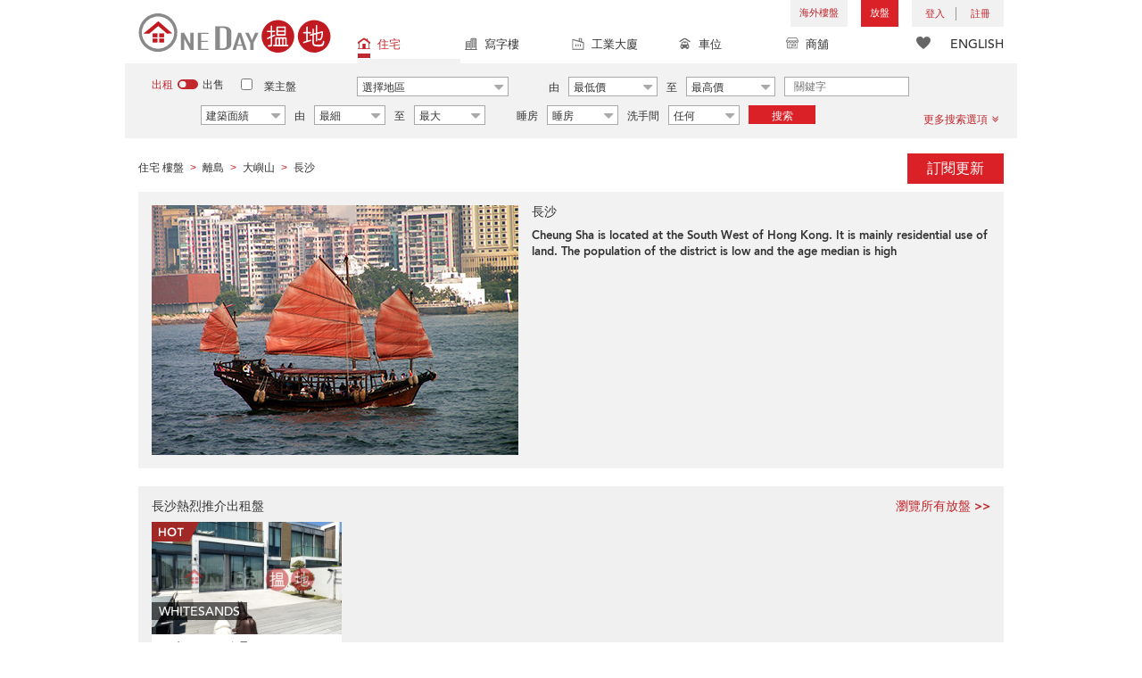

--- FILE ---
content_type: text/html; charset=UTF-8
request_url: https://www.oneday.com.hk/zh_HK/hk/subdistrict/cheung-sha/residential/1/
body_size: 37714
content:
<!DOCTYPE html>
<html>
    <head>
    <title>香港長沙住宅樓盤買賣及出租大廈（1）</title>
<meta name="title" content="香港長沙住宅樓盤買賣及出租大廈（1）"><meta name="keywords" content="香港,長沙,Cheung Sha,長沙,住宅,買賣及出租,樓盤,Oneday,搵地,長沙 樓盤,長沙 買賣及出租  樓盤,住宅 樓盤,離島,大嶼山,長沙"><meta name="description" content="搜尋買賣及租盤香港長沙（Cheung Sha）住宅買賣及出租樓盤及大廈第1頁Oneday《搵地》"><meta name="geo.placename" content="長沙"><meta name="geo.region" content="HK"><meta content="香港長沙住宅樓盤買賣及出租大廈（1）" property="og:title"><meta content="https://www.oneday.com.hk/zh_HK/hk/subdistrict/cheung-sha/residential/1/" property="og:url"><meta content="香港搵樓|租樓|二手盤|買樓|搵地" property="og:site_name"><meta content="搜尋買賣及租盤香港長沙（Cheung Sha）住宅買賣及出租樓盤及大廈第1頁Oneday《搵地》" property="og:description"><meta http-equiv="Content-Type" content="text/html; charset=UTF-8"><meta name="HandheldFriendly" content="true"><meta name="robots" content="index,follow"><meta http-equiv="Cache-Control" content="no-cache"><meta http-equiv="Pragma" content="no-cache"><meta name="revisit-after" content="30 days"><script type="application/ld+json">{"@context":"http:\/\/schema.org","@type":"Place","name":"長沙","description":"搜尋買賣及租盤香港長沙（Cheung Sha）住宅買賣及出租樓盤及大廈第1頁Oneday《搵地》","geoCovers":{"@type":"GeospatialGeometry","geoContains":[{"@type":"Place","geo":{"@type":"GeoCoordinates","latitude":22.239094,"longitude":113.970151}},{"@type":"Place","geo":{"@type":"GeoCoordinates","latitude":22.238121,"longitude":113.968735}},{"@type":"Place","geo":{"@type":"GeoCoordinates","latitude":22.237604,"longitude":113.968606}},{"@type":"Place","geo":{"@type":"GeoCoordinates","latitude":22.237346,"longitude":113.967984}},{"@type":"Place","geo":{"@type":"GeoCoordinates","latitude":22.236552,"longitude":113.966868}},{"@type":"Place","geo":{"@type":"GeoCoordinates","latitude":22.236651,"longitude":113.965666}},{"@type":"Place","geo":{"@type":"GeoCoordinates","latitude":22.235857,"longitude":113.964143}},{"@type":"Place","geo":{"@type":"GeoCoordinates","latitude":22.235757,"longitude":113.962812}},{"@type":"Place","geo":{"@type":"GeoCoordinates","latitude":22.233036,"longitude":113.962705}},{"@type":"Place","geo":{"@type":"GeoCoordinates","latitude":22.233036,"longitude":113.962018}},{"@type":"Place","geo":{"@type":"GeoCoordinates","latitude":22.233136,"longitude":113.96028}},{"@type":"Place","geo":{"@type":"GeoCoordinates","latitude":22.231686,"longitude":113.958371}},{"@type":"Place","geo":{"@type":"GeoCoordinates","latitude":22.231725,"longitude":113.957212}},{"@type":"Place","geo":{"@type":"GeoCoordinates","latitude":22.23254,"longitude":113.956954}},{"@type":"Place","geo":{"@type":"GeoCoordinates","latitude":22.232957,"longitude":113.957598}},{"@type":"Place","geo":{"@type":"GeoCoordinates","latitude":22.233831,"longitude":113.956461}},{"@type":"Place","geo":{"@type":"GeoCoordinates","latitude":22.23395,"longitude":113.953178}},{"@type":"Place","geo":{"@type":"GeoCoordinates","latitude":22.233712,"longitude":113.952534}},{"@type":"Place","geo":{"@type":"GeoCoordinates","latitude":22.234129,"longitude":113.952491}},{"@type":"Place","geo":{"@type":"GeoCoordinates","latitude":22.232401,"longitude":113.946097}},{"@type":"Place","geo":{"@type":"GeoCoordinates","latitude":22.230037,"longitude":113.940625}},{"@type":"Place","geo":{"@type":"GeoCoordinates","latitude":22.229024,"longitude":113.940003}},{"@type":"Place","geo":{"@type":"GeoCoordinates","latitude":22.228607,"longitude":113.939166}},{"@type":"Place","geo":{"@type":"GeoCoordinates","latitude":22.228607,"longitude":113.936613}},{"@type":"Place","geo":{"@type":"GeoCoordinates","latitude":22.227276,"longitude":113.934402}},{"@type":"Place","geo":{"@type":"GeoCoordinates","latitude":22.22668,"longitude":113.934209}},{"@type":"Place","geo":{"@type":"GeoCoordinates","latitude":22.225925,"longitude":113.934553}},{"@type":"Place","geo":{"@type":"GeoCoordinates","latitude":22.225826,"longitude":113.933887}},{"@type":"Place","geo":{"@type":"GeoCoordinates","latitude":22.224992,"longitude":113.933008}},{"@type":"Place","geo":{"@type":"GeoCoordinates","latitude":22.22523,"longitude":113.931527}},{"@type":"Place","geo":{"@type":"GeoCoordinates","latitude":22.22523,"longitude":113.930733}},{"@type":"Place","geo":{"@type":"GeoCoordinates","latitude":22.224813,"longitude":113.93039}},{"@type":"Place","geo":{"@type":"GeoCoordinates","latitude":22.224078,"longitude":113.927708}},{"@type":"Place","geo":{"@type":"GeoCoordinates","latitude":22.224515,"longitude":113.927708}},{"@type":"Place","geo":{"@type":"GeoCoordinates","latitude":22.22527,"longitude":113.926506}},{"@type":"Place","geo":{"@type":"GeoCoordinates","latitude":22.226541,"longitude":113.924875}},{"@type":"Place","geo":{"@type":"GeoCoordinates","latitude":22.226104,"longitude":113.923545}},{"@type":"Place","geo":{"@type":"GeoCoordinates","latitude":22.224396,"longitude":113.922515}},{"@type":"Place","geo":{"@type":"GeoCoordinates","latitude":22.221814,"longitude":113.921528}},{"@type":"Place","geo":{"@type":"GeoCoordinates","latitude":22.221694,"longitude":113.920326}},{"@type":"Place","geo":{"@type":"GeoCoordinates","latitude":22.222072,"longitude":113.917944}},{"@type":"Place","geo":{"@type":"GeoCoordinates","latitude":22.225429,"longitude":113.916185}},{"@type":"Place","geo":{"@type":"GeoCoordinates","latitude":22.226184,"longitude":113.91494}},{"@type":"Place","geo":{"@type":"GeoCoordinates","latitude":22.229401,"longitude":113.916593}},{"@type":"Place","geo":{"@type":"GeoCoordinates","latitude":22.229938,"longitude":113.92494}},{"@type":"Place","geo":{"@type":"GeoCoordinates","latitude":22.233294,"longitude":113.925068}},{"@type":"Place","geo":{"@type":"GeoCoordinates","latitude":22.236016,"longitude":113.928587}},{"@type":"Place","geo":{"@type":"GeoCoordinates","latitude":22.2354,"longitude":113.930926}},{"@type":"Place","geo":{"@type":"GeoCoordinates","latitude":22.23397,"longitude":113.933845}},{"@type":"Place","geo":{"@type":"GeoCoordinates","latitude":22.234685,"longitude":113.939166}},{"@type":"Place","geo":{"@type":"GeoCoordinates","latitude":22.238359,"longitude":113.942728}},{"@type":"Place","geo":{"@type":"GeoCoordinates","latitude":22.240008,"longitude":113.946912}},{"@type":"Place","geo":{"@type":"GeoCoordinates","latitude":22.239809,"longitude":113.950968}},{"@type":"Place","geo":{"@type":"GeoCoordinates","latitude":22.241795,"longitude":113.955302}},{"@type":"Place","geo":{"@type":"GeoCoordinates","latitude":22.244,"longitude":113.959122}},{"@type":"Place","geo":{"@type":"GeoCoordinates","latitude":22.245311,"longitude":113.966224}},{"@type":"Place","geo":{"@type":"GeoCoordinates","latitude":22.242667,"longitude":113.969395}}]}}</script>    <meta content="width=device-width, initial-scale=1.0, minimum-scale=1.0, maximum-scale=1.0,user-scalable=no" name="viewport" id="viewport">
<link rel="canonical" href="https://www.oneday.com.hk/zh_HK/hk/subdistrict/cheung-sha/residential/1/" /><link rel="alternate" hreflang="zh-Hant" href="https://www.oneday.com.hk/zh_HK/hk/subdistrict/cheung-sha/residential/1/" /><link rel="alternate" hreflang="en" href="https://www.oneday.com.hk/en_US/hk/subdistrict/cheung-sha/residential/1/" /><!--OneDay Hong Kong 搵地 Favicons--><link rel="icon" type="image/svg+xml" href="https://c.oneday.com.hk/tpl/default/html5/assets/images/favicon.svg"><link rel="shortcut icon" href="https://c.oneday.com.hk/tpl/default/html5/assets/images/favicon.png"><link rel="alternate icon" href="https://c.oneday.com.hk/tpl/default/html5/assets/images/favicon.ico"><link rel="apple-touch-icon" href="https://c.oneday.com.hk/tpl/default/html5/assets/images/apple-touch-icon.png" /><link rel="apple-touch-icon" sizes="72x72" href="https://c.oneday.com.hk/tpl/default/html5/assets/images/apple-touch-icon-72x72.png" /><link rel="apple-touch-icon" sizes="114x114" href="https://c.oneday.com.hk/tpl/default/html5/assets/images/apple-touch-icon-114x114.png" />
<script> var HD_RESPONSE_STATUS = {}; HD_RESPONSE_STATUS.API_SUCCESS = 200; HD_RESPONSE_STATUS.API_ERROR_VALIDATING = 400; HD_RESPONSE_STATUS.API_ERROR_UNAUTHORIZED = 401; HD_RESPONSE_STATUS.API_ERROR_FORBIDDEN = 403; HD_RESPONSE_STATUS.API_ERROR = 404; HD_RESPONSE_STATUS.API_ACCESS_TOKEN_EXPIRED = 440; HD_RESPONSE_STATUS.API_REFRESH_TOKEN_EXPIRED = 441; HD_RESPONSE_STATUS.API_RELOGIN = 442; HD_RESPONSE_STATUS.API_REDIRECT = 301; </script>
<script src="https://c.oneday.com.hk/tpl/default/html5/src/lib/require-jquery.js"></script><link rel="preload" as="style" href="https://c.oneday.com.hk/css/oneday_area_subdistrict.css" />
<link rel="stylesheet" href="https://c.oneday.com.hk/css/oneday_area_subdistrict.css" />
    </head>
    <body id="noCoverStyle" class="oneday_area_subdistrict lang_zh" data-module="oneday_area_subdistrict" style="background-color: #fff;"><noscript><iframe src="https://www.googletagmanager.com/ns.html?id=GTM-MK2M4KS" height="0" width="0" style="display:none;visibility:hidden"></iframe></noscript>
<div class="wrapper"><header id="header" class="notLogged"><div id="mobile_install_box"></div><div class="header_navbar_mobile"><a title="搵地(OneDay)香港住宅樓盤地產網" href="/zh_HK/residential/" class="logo_mobile">
                            <img width="146" height="30" alt="搵地(OneDay)香港住宅樓盤地產網" src="https://c.oneday.com.hk/tpl/default/html5/assets/images/logo.svg" />
                        </a><button type="button" class="navbar-toggle">
                                <div id="navbar-hamburger">
                                    <span class="sr-only">Toggle navigation</span>
                                    <span class="icon-bar"></span>
                                    <span class="icon-bar"></span>
                                    <span class="icon-bar"></span>
                                </div>
                                <div id="navbar-close" style="display: none;">
                                  <span class="glyphicon glyphicon-remove icon-close"></span>
                                </div>
                            </button>
                        <i class="fa fa-search navbar-search" aria-hidden="true"></i>
                        <span class="mobile-search-text-zh_HK">搜索香港樓盤</span>
                    </div>
                    <div id="header_container" class="container">
                                <div class="logo">
                                    <a title="搵地(OneDay)香港住宅樓盤地產網" href="/zh_HK/residential/"><img width="216" height="44" src="https://c.oneday.com.hk/tpl/default/html5/assets/images/logo.svg" alt="搵地(OneDay)香港住宅樓盤地產網" /></a> 
                                </div>
                                <div class="rightdiv">
                                    <div class="toplink">
                                        <!-- Hong Kong estate agents login 香港樓盤地產代理及用戶登入--><div class="topLink_notlogin clearfix">
                                <div class="overseas-link"><a class="add-button" href="/zh_HK/overseas/">海外樓盤</a></div><div class="addlisting">
                                <a title="香港免費放盤" class="add-button" href="javascript:void(0)">放盤</a>
                                <div class="add-as">
                                    <a class="agent action_popup" href="javascript:void(0)" data-url="/zh_HK/login/agent/?redirect=%2Fzh_HK%2Flistings%2Fadd%2F">地產代理身份</a>
                                    <a class="landlord action_popup" href="javascript:void(0)" data-url="/zh_HK/login/user/?redirect=%2Fzh_HK%2Flistings%2Fadd%2F">業主身份</a>
                                </div>
                            </div><div class="accounts">
                                    <div class="account-login">
                                        <a class="link-login" href="javascript:void(0)">
                                            <span>登入</span>
                                        </a>
                                        <div class="signin-as">
                                            <a class="agent" href="/zh_HK/login/agent/">地產代理身份</a>
                                            <a class="landlord" href="/zh_HK/login/user/">業主身份</a>
                                        </div>
                                    </div>
                                    <div class="account-signup">
                                        <a class="link-signup" href="javascript:void(0)"><span>註冊</span></a>
                                        <div class="signup-as">
                                            <a class="agent" href="/zh_HK/register/agent/">地產代理身份</a>
                                            <a class="landlord" href="/zh_HK/register/user/">業主身份</a>
                                        </div>
                                    </div><!--account-signup-->
                                </div>
                            </div><!--topLink_notlogin-->
                                    </div>
                                </div><!--rightdiv sales & rental -->
                                <div class="icon_links">
                                    <span class="icons">
                                        <span class="icon-like"><a href="/zh_HK/shortlists/view/"><i></i><span class="number"></span></a></span>
                                    </span>
                                    <span class="language"><a href="/en_US/hk/subdistrict/cheung-sha/residential/1/">ENGLISH</a></span>
                                </div><!--icon_links -->
                                <div class="property_links">
                                    <nav class="navbar">
                                        <div id="hd-navbar-collapse">
                                            <input type="hidden" name="property_type" value="residential" />
                                            <ul><li class="active"><ul class="residential"><li><a href="/zh_HK/residential/"><i></i>住宅</a></li><li class="sub"><a href="/zh_HK/residential/hong-kong-to-rent/">出租</a></li><li  class="sub"><span></span></li><li  class="sub"><a href="/zh_HK/residential/hong-kong-to-buy/">出售</a></li></ul></li><li><ul class="commercial"><li><a href="/zh_HK/commercial/"><i></i>寫字樓</a></li><li class="sub"><a href="/zh_HK/commercial/hong-kong-to-rent/">出租</a></li><li  class="sub"><span></span></li><li  class="sub"><a href="/zh_HK/commercial/hong-kong-to-buy/">出售</a></li></ul></li><li><ul class="industrial"><li><a href="/zh_HK/industrial/"><i></i>工業大廈</a></li><li class="sub"><a href="/zh_HK/industrial/hong-kong-to-rent/">出租</a></li><li  class="sub"><span></span></li><li  class="sub"><a href="/zh_HK/industrial/hong-kong-to-buy/">出售</a></li></ul></li><li><ul class="carpark"><li><a href="/zh_HK/carpark/"><i></i>車位</a></li><li class="sub"><a href="/zh_HK/carpark/hong-kong-to-rent/">出租</a></li><li  class="sub"><span></span></li><li  class="sub"><a href="/zh_HK/carpark/hong-kong-to-buy/">出售</a></li></ul></li><li><ul class="retail"><li><a href="/zh_HK/retail/"><i></i>商舖</a></li><li class="sub"><a href="/zh_HK/retail/hong-kong-to-rent/">出租</a></li><li  class="sub"><span></span></li><li  class="sub"><a href="/zh_HK/retail/hong-kong-to-buy/">出售</a></li></ul></li></ul>
                                        </div><!--navbar-collapse-->
                                    </nav>
                                </div><!--property_links-->
                    </div><!--container--><script>try{(function(){var linkInstall="",linkOpen="https://www.oneday.com.hk/u?country_code=HK",boxCls="",userAgent = navigator.userAgent.toLowerCase(); if(userAgent.indexOf("android") != -1){linkInstall = "https://www.oneday.com.hk/rx/3004/r/ ";boxCls = "header_navbar_mobile_app_android";}else if(userAgent.indexOf("iphone") != -1 || userAgent.indexOf("ipad") != -1){linkInstall = "https://www.oneday.com.hk/rx/3004/l/";boxCls = "header_navbar_mobile_app_"+(userAgent.indexOf("iphone") != -1?"iphone":"ipad");}if(linkInstall){document.getElementById("mobile_install_box").innerHTML = `<div class="header_navbar_mobile_app ${boxCls}" style="display:block;"><div><a href="#" class="closeApp">X</a><img height="38" width="38" src="[data-uri]""><span><strong>搵地 (OneDay) App</strong>香港搵樓</span><a class="link" href="${linkInstall}" target="_blank">安裝</a><a class="link" href="${linkOpen}" target="_blank">開啟</a></div></div>`;}})() }catch(err){}</script></header><script>var actionPopupData = {"link_selector":".action_popup,.action-link.pop-up"};</script><script>var actionPopupMsg = {"popTitle":"\u96e2\u958b\u9801\u9762\uff1f","popContent":"\u4f60\u9084\u6c92\u6709\u5b8c\u6210\u8981\u63d0\u4ea4\u7684\u5167\u5bb9\uff0c\u4f60\u60f3\u6c92\u6709\u5b8c\u6210\u5c31\u96e2\u958b\u55ce\uff1f","leaveText":"\u96e2\u958b\u6b64\u9801\u9762","stayText":"\u505c\u7559\u5728\u6b64\u9801\u9762"};</script><script>window.copyStartText="\u539f\u6587\u7db2\u5740\uff1a";</script><div id="search_toolbar" class="st_default"><div id="search_toolbar_default"><div class="search_options">
                            <div class="property_choice">
                    <ul>
                        <li class="active"><a class="residential" href="/zh_HK/residential/"><i></i>住宅</a></li>
                        <li><a class="commercial" href="/zh_HK/commercial/"><i></i>寫字樓</a></li>
                        <li><a class="industrial" href="/zh_HK/industrial/"><i></i>工業大廈</a></li>
                        <li><a class="carpark" href="/zh_HK/carpark/"><i></i>車位</a></li>
                        <li><a class="retail" href="/zh_HK/retail/"><i></i>商舖</a></li>
                    </ul>
                </div>
                            <div class="buy_rent search_column" data-value="rent">
                                <span data-value="rent" class="active">出租</span><i></i><span data-value="buy">出售</span>
                                <input type="hidden" name="sale_type" value="rent" />
                            </div>
                        <div class="landlord_listing_option"><input type="checkbox" name="landlord_listing" value="1" > <label>業主盤</label></div>
                        <div class="main_option residential">
                            <div class="main_option_rent">
                                <div class="single_option district">
                                    <div class="search_input district_part">
                                        <select name="district" id="search_district" style="display:none;"></select>
                                        <span class="select_text"><span data-default-text="選擇地區">選擇地區</span><i class="fa fa-sort-desc" aria-hidden="true"></i></span>
                                        <div class="error" style="display:none;">請選擇一個地區</div>
                                    </div><!--district_part-->              </div><!--single_option-->
                                <div class="single_option single_option_index_1"><div class="search_input"><label>由</label><div class="select_wrap rent_min_price"><span class="select_text"><span></span><i class="fa fa-sort-desc" aria-hidden="true"></i></span><select class="select_box" name="rent_min_price"><option value="0">最低價</option><option value="2500">2,500</option><option value="5000">5,000</option><option value="7500">7,500</option><option value="10000">10,000</option><option value="12500">12,500</option><option value="15000">15,000</option><option value="20000">20,000</option><option value="25000">25,000</option><option value="30000">30,000</option><option value="35000">35,000</option><option value="40000">40,000</option><option value="45000">45,000</option><option value="50000">50,000</option><option value="55000">55,000</option><option value="60000">60,000</option><option value="80000">80,000</option><option value="100000">100,000</option><option value="200000">200,000</option></select></div><!--select_wrap--><label>至</label><div class="select_wrap rent_max_price"><span class="select_text"><span></span><i class="fa fa-sort-desc" aria-hidden="true"></i></span><select class="select_box" name="rent_max_price"><option value="0">最高價</option><option value="2500">2,500</option><option value="5000">5,000</option><option value="7500">7,500</option><option value="10000">10,000</option><option value="12500">12,500</option><option value="15000">15,000</option><option value="20000">20,000</option><option value="25000">25,000</option><option value="30000">30,000</option><option value="35000">35,000</option><option value="40000">40,000</option><option value="45000">45,000</option><option value="50000">50,000</option><option value="55000">55,000</option><option value="60000">60,000</option><option value="80000">80,000</option><option value="100000">100,000</option><option value="200000">200,000</option><option value="300000">300,000</option><option value="400000">400,000</option><option value="500000">500,000</option><option value="750000">750,000</option><option value="1000000">100萬</option></select></div><!--select_wrap--></div><!--search_input--></div><!--single_option--><div class="single_option single_option_index_2"><div class="search_input"><label>由</label><div class="select_wrap buy_min_price"><span class="select_text"><span></span><i class="fa fa-sort-desc" aria-hidden="true"></i></span><select class="select_box" name="buy_min_price"><option value="0">最低價</option><option value="2000000">2,000,000</option><option value="3000000">3,000,000</option><option value="4000000">4,000,000</option><option value="5000000">5,000,000</option><option value="6000000">6,000,000</option><option value="7000000">7,000,000</option><option value="8000000">8,000,000</option><option value="9000000">9,000,000</option><option value="10000000">10,000,000</option><option value="20000000">20,000,000</option><option value="30000000">30,000,000</option><option value="50000000">50,000,000</option><option value="75000000">75,000,000</option><option value="100000000">100,000,000</option></select></div><!--select_wrap--><label>至</label><div class="select_wrap buy_max_price"><span class="select_text"><span></span><i class="fa fa-sort-desc" aria-hidden="true"></i></span><select class="select_box" name="buy_max_price"><option value="0">最高價</option><option value="2000000">2,000,000</option><option value="3000000">3,000,000</option><option value="4000000">4,000,000</option><option value="5000000">5,000,000</option><option value="6000000">6,000,000</option><option value="7000000">7,000,000</option><option value="8000000">8,000,000</option><option value="9000000">9,000,000</option><option value="10000000">10,000,000</option><option value="20000000">20,000,000</option><option value="30000000">30,000,000</option><option value="50000000">50,000,000</option><option value="75000000">75,000,000</option><option value="100000000">100,000,000</option><option value="200000000">200,000,000</option></select></div><!--select_wrap--></div><!--search_input--></div><!--single_option--><div class="single_option single_option_index_3"><div class="search_input"><input type="text" name="keywords" placeholder="關鍵字" value="" /></div><!--search_input--></div><!--single_option--><div class="single_option single_option_index_4"><div class="search_input"><div class="select_wrap size_type"><span class="select_text"><span></span><i class="fa fa-sort-desc" aria-hidden="true"></i></span><select class="select_box" name="size_type"><option value="">任何</option><option value="gross_size" selected>建築面績</option><option value="saleable_area">實用面積</option></select></div><!--select_wrap--><label>由</label><div class="select_wrap min_size"><span class="select_text"><span></span><i class="fa fa-sort-desc" aria-hidden="true"></i></span><select class="select_box" name="min_size"><option value="0">最細</option><option value="200">200</option><option value="400">400</option><option value="600">600</option><option value="800">800</option><option value="1000">1,000</option><option value="1200">1,200</option><option value="1400">1,400</option><option value="1600">1,600</option><option value="1800">1,800</option><option value="2000">2,000</option><option value="2500">2,500</option><option value="3000">3,000</option><option value="4000">4,000</option><option value="5000">5,000</option><option value="10000">10,000</option><option value="15000">15,000</option><option value="20000">20,000</option><option value="30000">30,000</option></select></div><!--select_wrap--><label>至</label><div class="select_wrap max_size"><span class="select_text"><span></span><i class="fa fa-sort-desc" aria-hidden="true"></i></span><select class="select_box" name="max_size"><option value="0">最大</option><option value="200">200</option><option value="400">400</option><option value="600">600</option><option value="800">800</option><option value="1000">1,000</option><option value="1200">1,200</option><option value="1400">1,400</option><option value="1600">1,600</option><option value="1800">1,800</option><option value="2000">2,000</option><option value="2500">2,500</option><option value="3000">3,000</option><option value="4000">4,000</option><option value="5000">5,000</option><option value="10000">10,000</option><option value="15000">15,000</option><option value="20000">20,000</option><option value="30000">30,000</option></select></div><!--select_wrap--></div><!--search_input--></div><!--single_option--><div class="single_option single_option_index_5"><div class="search_input"><span class="attribute_prefix">睡房</span><div class="select_wrap min_bedrooms"><span class="select_text"><span></span><i class="fa fa-sort-desc" aria-hidden="true"></i></span><select class="select_box" name="min_bedrooms"><option value="">睡房</option><option value="0">開放式</option><option value="1">1</option><option value="2">2</option><option value="3">3</option><option value="4">4</option><option value="5">5</option><option value="6">6</option></select></div><!--select_wrap--></div><!--search_input--></div><!--single_option--><div class="single_option single_option_index_6"><div class="search_input"><span class="attribute_prefix">洗手間</span><div class="select_wrap min_bathrooms"><span class="select_text"><span></span><i class="fa fa-sort-desc" aria-hidden="true"></i></span><select class="select_box" name="min_bathrooms"><option value="">任何</option><option value="1">1</option><option value="2">2</option><option value="3">3</option></select></div><!--select_wrap--></div><!--search_input--></div><!--single_option-->
                                <div class="single_option btn_search"><a href="javascript:void(0)" data-url="/zh_HK/search/results/">搜索</a></div>
                                <div class="single_option btn_cancel">
                                    <a href="javascript:void(0)">
                                        <span class="fa fa-times"></span>
                                    </a>
                                </div>
                                <div class="single_option filter" data-type="rent">
                                    <a href="javascript:void(0)">更多搜索選項<span class="number"></span><i class="fa fa-angle-double-down" aria-hidden="true"></i></a>
                                </div>
                            </div><!--main_option_rent-->
                        </div><!--main_option-->
                </div><!-- search_options ; Hong Kong property 香港房地產 --><script type="text/html" id="tmpl-search-sign-up">
                    <div class="modal fade" id="search-sign-up" tabindex="-1" role="dialog" aria-labelledby="myModalLabel" aria-hidden="true">
                            <div class="modal-dialog">
                                    <div class="modal-content">
                                            <div class="modal-header">
                                                    <button type="button" class="close" data-dismiss="modal" aria-hidden="true">
                                                            &times;
                                                    </button>
                                                    <h4 class="modal-title" id="myModalLabel">
                                                            保存您的搜索，註冊和獲取更新
                                                    </h4>
                                            </div>
                                            <div class="modal-body">
                                                    <form id="sign-up-form" action="/r/response/oneday/searchpref/signup/" method="post">
                                                        <input type="hidden" name="t" value="eyJ0eXAiOiJKV1QiLCJhbGciOiJIUzUxMiJ9.eyJzdCI6MTc2OTE1MjQ4MiwiZmkiOjE3NjkyMzg4ODIsImlwIjoiMTAzLjE1Ny4yOC4xMjQiLCJsbyI6Ind3dyJ9.euyUcAe3b33j_iuRW5lp93xLDh2U8_6pzXS_YA-NHvoFkBt_-N19gqE-kNRu4_xYqR8GFqeOKNNOlKe1KGI5Wg" />
                                                        <div class="form-group email">
                                                            <label for="search-sign-up-email">顯示我正在尋找的樓盤</label>
                                                            <input type="email" class="form-control" name="email_address" id="email_address" placeholder="電郵地址" data-message="郵件地址無效" />
                                                        </div>
                                                        <div class="form-group submit">
                                                            <button type="submit" name="getresult" value="獲取結果">獲取結果</button>
                                                        </div>
                                                        <!--
                                                        <div class="form-group block-text">
                                                            <p>或</p>
                                                        </div>
                                                        <div class="form-group facebook">
                                                            <a href="" class="sign-up-facebook">Sign up width facebook</a>
                                                        </div>-->
                                                        <div class="form-group">
                                                            <p class="terms-privacy">註冊即表示您同意我們的<br /><a href="/zh_HK/info/terms/" target="_blank">條款和條件</a>＆<a href="/zh_HK/info/privacy/" target="_blank">隱私政策</a></p>
                                                        </div>
                                                    </form>
                                            </div>
                                    </div><!-- .modal-content -->
                            </div><!-- .modal-dialog -->
                    </div><!-- .model -->
                </script><div id="district_div">
                            <div class="district_inner">
                                <div class="district_div_regions">
                                    <ul><li data-value="2">香港島</li><li data-value="3">九龍</li><li data-value="4">新界</li><li data-value="1921">離島</li></ul>
                                </div>
                                <div class="district_div_list">
                                    <div class="content"><ul class="cols region-2" id="region-2"><li class="col_index col_index1"><ul><li class="district_title"><label><input type="radio" name="district" value="5" />中區</label></li><li class="col"><label>中半山</label></li><li class="col"><label>中環</label></li><li class="col"><label>山頂</label></li><li class="col"><label>蘇豪區</label></li></ul><ul><li class="district_title"><label><input type="radio" name="district" value="6" />柴灣區</label></li><li class="col"><label>柴灣</label></li><li class="col"><label>小西灣</label></li></ul><ul><li class="district_title"><label><input type="radio" name="district" value="7" />東區</label></li><li class="col"><label>太古</label></li><li class="col"><label>北角</label></li><li class="col"><label>鰂魚涌</label></li><li class="col"><label>筲箕灣</label></li><li class="col"><label>炮台山</label></li><li class="col"><label>天后</label></li><li class="col"><label>西灣河</label></li><li class="col"><label>杏花村</label></li><li class="col"><label>東半山</label></li><li class="col"><label>寶馬山</label></li></ul></li><li class="col_index col_index2"><ul><li class="district_title"><label><input type="radio" name="district" value="8" />南區</label></li><li class="col"><label>香港仔</label></li><li class="col"><label>鴨脷洲</label></li><li class="col"><label>田灣</label></li><li class="col"><label>黃竹坑</label></li><li class="col"><label>數碼港</label></li><li class="col"><label>深水灣</label></li><li class="col"><label>壽臣山</label></li><li class="col"><label>淺水灣</label></li><li class="col"><label>石澳</label></li><li class="col"><label>赤柱</label></li><li class="col"><label>大潭</label></li><li class="col"><label>舂坎角</label></li></ul></li><li class="col_index col_index3"><ul><li class="district_title"><label><input type="radio" name="district" value="9" />西區</label></li><li class="col"><label>堅尼地城</label></li><li class="col"><label>西營盤</label></li><li class="col"><label>上環</label></li><li class="col"><label>西半山</label></li><li class="col"><label>薄扶林</label></li><li class="col"><label>石塘咀</label></li></ul></li><li class="col_index col_index4"><ul><li class="district_title"><label><input type="radio" name="district" value="10" />灣仔區</label></li><li class="col"><label>銅鑼灣</label></li><li class="col"><label>灣仔</label></li><li class="col"><label>跑馬地</label></li><li class="col"><label>大坑</label></li><li class="col"><label>渣甸山</label></li><li class="col"><label>司徒拔道</label></li><li class="col"><label>禮頓山</label></li></ul></li></ul><ul class="cols region-3" id="region-3"><li class="col_index col_index1"><ul><li class="district_title"><label><input type="radio" name="district" value="11" />長沙灣</label></li><li class="col"><label>長沙灣</label></li><li class="col"><label>深水埗</label></li><li class="col"><label>荔枝角</label></li><li class="col"><label>石硤尾</label></li></ul><ul><li class="district_title"><label><input type="radio" name="district" value="12" />九龍城</label></li><li class="col"><label>土瓜灣</label></li><li class="col"><label>紅磡</label></li><li class="col"><label>何文田</label></li><li class="col"><label>九龍城</label></li><li class="col"><label>筆架山</label></li><li class="col"><label>黃埔花園</label></li></ul></li><li class="col_index col_index2"><ul><li class="district_title"><label><input type="radio" name="district" value="13" />觀塘區</label></li><li class="col"><label>九龍灣</label></li><li class="col"><label>觀塘</label></li><li class="col"><label>油塘</label></li><li class="col"><label>牛頭角</label></li><li class="col"><label>茶寮坳</label></li><li class="col"><label>秀茂坪</label></li><li class="col"><label>藍田</label></li><li class="col"><label>茶果嶺</label></li></ul></li><li class="col_index col_index3"><ul><li class="district_title"><label><input type="radio" name="district" value="16" />油尖旺</label></li><li class="col"><label>大角咀</label></li><li class="col"><label>旺角</label></li><li class="col"><label>尖沙咀</label></li><li class="col"><label>佐敦</label></li><li class="col"><label>油麻地</label></li><li class="col"><label>太子</label></li><li class="col"><label>尖東</label></li><li class="col"><label>西九龍</label></li></ul><ul><li class="district_title"><label><input type="radio" name="district" value="17" />九龍塘</label></li><li class="col"><label>九龍塘</label></li><li class="col"><label>又一村</label></li></ul></li><li class="col_index col_index4"><ul><li class="district_title"><label><input type="radio" name="district" value="1233" />黃大仙區</label></li><li class="col"><label>樂富</label></li><li class="col"><label>彩虹</label></li><li class="col"><label>鑽石山</label></li><li class="col"><label>新蒲崗</label></li><li class="col"><label>慈雲山</label></li><li class="col"><label>黃大仙</label></li><li class="col"><label>橫頭磡</label></li></ul></li></ul><ul class="cols region-4" id="region-4"><li class="col_index col_index1"><ul><li class="district_title"><label><input type="radio" name="district" value="18" />葵青</label></li><li class="col"><label>青衣</label></li><li class="col"><label>葵涌</label></li><li class="col"><label>葵芳</label></li><li class="col"><label>大窩口</label></li></ul><ul><li class="district_title"><label><input type="radio" name="district" value="19" />粉嶺</label></li><li class="col"><label>粉嶺</label></li></ul><ul><li class="district_title"><label><input type="radio" name="district" value="20" />沙田</label></li><li class="col"><label>大圍</label></li><li class="col"><label>火炭</label></li><li class="col"><label>石門</label></li><li class="col"><label>沙田</label></li><li class="col"><label>九肚山</label></li><li class="col"><label>馬料水</label></li></ul><ul><li class="district_title"><label><input type="radio" name="district" value="21" />大埔區</label></li><li class="col"><label>大埔</label></li><li class="col"><label>林村</label></li><li class="col"><label>科學園</label></li><li class="col"><label>大尾篤</label></li><li class="col"><label>大埔滘</label></li><li class="col"><label>汀角</label></li><li class="col"><label>康樂園</label></li></ul></li><li class="col_index col_index2"><ul><li class="district_title"><label><input type="radio" name="district" value="22" />荃灣</label></li><li class="col"><label>荃灣西</label></li><li class="col"><label>荃灣東</label></li><li class="col"><label>油柑頭</label></li><li class="col"><label>馬灣</label></li></ul><ul><li class="district_title"><label><input type="radio" name="district" value="23" />屯門</label></li><li class="col"><label>屯門</label></li><li class="col"><label>龍鼓灘</label></li><li class="col"><label>小欖</label></li><li class="col"><label>掃管笏</label></li><li class="col"><label>深井</label></li></ul><ul><li class="district_title"><label><input type="radio" name="district" value="24" />元朗</label></li><li class="col"><label>落馬洲</label></li><li class="col"><label>元朗</label></li><li class="col"><label>洪水橋</label></li><li class="col"><label>錦田</label></li><li class="col"><label>石崗</label></li><li class="col"><label>天水圍</label></li><li class="col"><label>林村郊野公園</label></li><li class="col"><label>兆康</label></li><li class="col"><label>錦綉花園</label></li></ul></li><li class="col_index col_index3"><ul><li class="district_title"><label><input type="radio" name="district" value="26" />上水</label></li><li class="col"><label>上水</label></li><li class="col"><label>軍地</label></li></ul><ul><li class="district_title"><label><input type="radio" name="district" value="1414" />古洞</label></li><li class="col"><label>古洞</label></li></ul><ul><li class="district_title"><label><input type="radio" name="district" value="1456" />坪輋</label></li><li class="col"><label>坪輋</label></li></ul><ul><li class="district_title"><label><input type="radio" name="district" value="1464" />沙頭角</label></li><li class="col"><label>沙頭角</label></li></ul><ul><li class="district_title"><label><input type="radio" name="district" value="1520" />西貢</label></li><li class="col"><label>清水灣</label></li><li class="col"><label>西貢</label></li><li class="col"><label>調景嶺</label></li><li class="col"><label>將軍澳</label></li><li class="col"><label>坑口</label></li><li class="col"><label>日出康城</label></li><li class="col"><label>南邊圍</label></li><li class="col"><label>布袋澳</label></li></ul></li><li class="col_index col_index4"><ul><li class="district_title"><label><input type="radio" name="district" value="2950" />馬鞍山</label></li><li class="col"><label>馬鞍山</label></li><li class="col"><label>烏溪沙</label></li><li class="col"><label>帝琴灣</label></li><li class="col"><label>泥湧</label></li><li class="col"><label>輋下村</label></li><li class="col"><label>馬牯纜</label></li><li class="col"><label>大洞村</label></li><li class="col"><label>井頭村</label></li><li class="col"><label>西徑村</label></li></ul></li></ul><ul class="cols region-1921" id="region-1921"><li class="col_index col_index1"><ul><li class="district_title"><label><input type="radio" name="district" value="1922" />大嶼山</label></li><li class="col"><label>東涌</label></li><li class="col"><label>梅窩</label></li><li class="col"><label>愉景灣</label></li><li class="col"><label>大澳</label></li><li class="col"><label>芝麻灣半島</label></li><li class="col"><label>長沙</label></li><li class="col"><label>東灣</label></li><li class="col"><label>沙螺灣</label></li></ul></li><li class="col_index col_index2"><ul><li class="district_title"><label><input type="radio" name="district" value="1923" />長洲</label></li><li class="col"><label>長洲</label></li></ul></li><li class="col_index col_index3"><ul><li class="district_title"><label><input type="radio" name="district" value="1924" />坪洲</label></li><li class="col"><label>坪洲</label></li></ul></li><li class="col_index col_index4"><ul><li class="district_title"><label><input type="radio" name="district" value="2348" />南丫島</label></li><li class="col"><label>榕樹灣</label></li><li class="col"><label>沙埔舊村</label></li></ul></li></ul></div><!--content-->
                    </div><!--district_div_list-->
                </div><!--district_inner-->
                        </div><!--district_div--><div id="sub_district_div">
                            <div class="content"><ul data-district="5" data-region="2"><li class="col"><label><input type="checkbox" name="sub_district[]" value="27" checked />中半山</label></li><li class="col"><label><input type="checkbox" name="sub_district[]" value="263" checked />中環</label></li><li class="col"><label><input type="checkbox" name="sub_district[]" value="819" checked />山頂</label></li><li class="col"><label><input type="checkbox" name="sub_district[]" value="2684" checked />蘇豪區</label></li></ul><ul data-district="6" data-region="2"><li class="col"><label><input type="checkbox" name="sub_district[]" value="31" checked />柴灣</label></li><li class="col"><label><input type="checkbox" name="sub_district[]" value="38" checked />小西灣</label></li></ul><ul data-district="7" data-region="2"><li class="col"><label><input type="checkbox" name="sub_district[]" value="47" checked />太古</label></li><li class="col"><label><input type="checkbox" name="sub_district[]" value="48" checked />北角</label></li><li class="col"><label><input type="checkbox" name="sub_district[]" value="49" checked />鰂魚涌</label></li><li class="col"><label><input type="checkbox" name="sub_district[]" value="50" checked />筲箕灣</label></li><li class="col"><label><input type="checkbox" name="sub_district[]" value="51" checked />炮台山</label></li><li class="col"><label><input type="checkbox" name="sub_district[]" value="52" checked />天后</label></li><li class="col"><label><input type="checkbox" name="sub_district[]" value="996" checked />西灣河</label></li><li class="col"><label><input type="checkbox" name="sub_district[]" value="1021" checked />杏花村</label></li><li class="col"><label><input type="checkbox" name="sub_district[]" value="2728" checked />東半山</label></li><li class="col"><label><input type="checkbox" name="sub_district[]" value="2731" checked />寶馬山</label></li></ul><ul data-district="8" data-region="2"><li class="col"><label><input type="checkbox" name="sub_district[]" value="129" checked />香港仔</label></li><li class="col"><label><input type="checkbox" name="sub_district[]" value="130" checked />鴨脷洲</label></li><li class="col"><label><input type="checkbox" name="sub_district[]" value="131" checked />田灣</label></li><li class="col"><label><input type="checkbox" name="sub_district[]" value="132" checked />黃竹坑</label></li><li class="col"><label><input type="checkbox" name="sub_district[]" value="1055" checked />數碼港</label></li><li class="col"><label><input type="checkbox" name="sub_district[]" value="1057" checked />深水灣</label></li><li class="col"><label><input type="checkbox" name="sub_district[]" value="1094" checked />壽臣山</label></li><li class="col"><label><input type="checkbox" name="sub_district[]" value="1101" checked />淺水灣</label></li><li class="col"><label><input type="checkbox" name="sub_district[]" value="1105" checked />石澳</label></li><li class="col"><label><input type="checkbox" name="sub_district[]" value="1108" checked />赤柱</label></li><li class="col"><label><input type="checkbox" name="sub_district[]" value="1137" checked />大潭</label></li><li class="col"><label><input type="checkbox" name="sub_district[]" value="2277" checked />舂坎角</label></li></ul><ul data-district="9" data-region="2"><li class="col"><label><input type="checkbox" name="sub_district[]" value="260" checked />堅尼地城</label></li><li class="col"><label><input type="checkbox" name="sub_district[]" value="261" checked />西營盤</label></li><li class="col"><label><input type="checkbox" name="sub_district[]" value="262" checked />上環</label></li><li class="col"><label><input type="checkbox" name="sub_district[]" value="265" checked />西半山</label></li><li class="col"><label><input type="checkbox" name="sub_district[]" value="772" checked />薄扶林</label></li><li class="col"><label><input type="checkbox" name="sub_district[]" value="1012" checked />石塘咀</label></li></ul><ul data-district="10" data-region="2"><li class="col"><label><input type="checkbox" name="sub_district[]" value="152" checked />銅鑼灣</label></li><li class="col"><label><input type="checkbox" name="sub_district[]" value="153" checked />灣仔</label></li><li class="col"><label><input type="checkbox" name="sub_district[]" value="775" checked />跑馬地</label></li><li class="col"><label><input type="checkbox" name="sub_district[]" value="1026" checked />大坑</label></li><li class="col"><label><input type="checkbox" name="sub_district[]" value="1082" checked />渣甸山</label></li><li class="col"><label><input type="checkbox" name="sub_district[]" value="2285" checked />司徒拔道</label></li><li class="col"><label><input type="checkbox" name="sub_district[]" value="2725" checked />禮頓山</label></li></ul><ul data-district="11" data-region="3"><li class="col"><label><input type="checkbox" name="sub_district[]" value="370" />長沙灣</label></li><li class="col"><label><input type="checkbox" name="sub_district[]" value="371" />深水埗</label></li><li class="col"><label><input type="checkbox" name="sub_district[]" value="1208" />荔枝角</label></li><li class="col"><label><input type="checkbox" name="sub_district[]" value="1376" />石硤尾</label></li></ul><ul data-district="12" data-region="3"><li class="col"><label><input type="checkbox" name="sub_district[]" value="391" />土瓜灣</label></li><li class="col"><label><input type="checkbox" name="sub_district[]" value="392" />紅磡</label></li><li class="col"><label><input type="checkbox" name="sub_district[]" value="1084" />何文田</label></li><li class="col"><label><input type="checkbox" name="sub_district[]" value="1285" />九龍城</label></li><li class="col"><label><input type="checkbox" name="sub_district[]" value="1349" />筆架山</label></li><li class="col"><label><input type="checkbox" name="sub_district[]" value="2307" />黃埔花園</label></li></ul><ul data-district="13" data-region="3"><li class="col"><label><input type="checkbox" name="sub_district[]" value="410" />九龍灣</label></li><li class="col"><label><input type="checkbox" name="sub_district[]" value="411" />觀塘</label></li><li class="col"><label><input type="checkbox" name="sub_district[]" value="412" />油塘</label></li><li class="col"><label><input type="checkbox" name="sub_district[]" value="1092" />牛頭角</label></li><li class="col"><label><input type="checkbox" name="sub_district[]" value="1120" />茶寮坳</label></li><li class="col"><label><input type="checkbox" name="sub_district[]" value="1175" />秀茂坪</label></li><li class="col"><label><input type="checkbox" name="sub_district[]" value="1185" />藍田</label></li><li class="col"><label><input type="checkbox" name="sub_district[]" value="2310" />茶果嶺</label></li></ul><ul data-district="16" data-region="3"><li class="col"><label><input type="checkbox" name="sub_district[]" value="465" />大角咀</label></li><li class="col"><label><input type="checkbox" name="sub_district[]" value="466" />旺角</label></li><li class="col"><label><input type="checkbox" name="sub_district[]" value="467" />尖沙咀</label></li><li class="col"><label><input type="checkbox" name="sub_district[]" value="468" />佐敦</label></li><li class="col"><label><input type="checkbox" name="sub_district[]" value="469" />油麻地</label></li><li class="col"><label><input type="checkbox" name="sub_district[]" value="2306" />太子</label></li><li class="col"><label><input type="checkbox" name="sub_district[]" value="2308" />尖東</label></li><li class="col"><label><input type="checkbox" name="sub_district[]" value="2309" />西九龍</label></li></ul><ul data-district="17" data-region="3"><li class="col"><label><input type="checkbox" name="sub_district[]" value="565" />九龍塘</label></li><li class="col"><label><input type="checkbox" name="sub_district[]" value="1380" />又一村</label></li></ul><ul data-district="1233" data-region="3"><li class="col"><label><input type="checkbox" name="sub_district[]" value="451" />樂富</label></li><li class="col"><label><input type="checkbox" name="sub_district[]" value="1235" />彩虹</label></li><li class="col"><label><input type="checkbox" name="sub_district[]" value="1246" />鑽石山</label></li><li class="col"><label><input type="checkbox" name="sub_district[]" value="1254" />新蒲崗</label></li><li class="col"><label><input type="checkbox" name="sub_district[]" value="1268" />慈雲山</label></li><li class="col"><label><input type="checkbox" name="sub_district[]" value="1277" />黃大仙</label></li><li class="col"><label><input type="checkbox" name="sub_district[]" value="1949" />橫頭磡</label></li></ul><ul data-district="18" data-region="4"><li class="col"><label><input type="checkbox" name="sub_district[]" value="567" />青衣</label></li><li class="col"><label><input type="checkbox" name="sub_district[]" value="570" />葵涌</label></li><li class="col"><label><input type="checkbox" name="sub_district[]" value="572" />葵芳</label></li><li class="col"><label><input type="checkbox" name="sub_district[]" value="2346" />大窩口</label></li></ul><ul data-district="19" data-region="4"><li class="col"><label><input type="checkbox" name="sub_district[]" value="625" />粉嶺</label></li></ul><ul data-district="20" data-region="4"><li class="col"><label><input type="checkbox" name="sub_district[]" value="642" />大圍</label></li><li class="col"><label><input type="checkbox" name="sub_district[]" value="643" />火炭</label></li><li class="col"><label><input type="checkbox" name="sub_district[]" value="644" />石門</label></li><li class="col"><label><input type="checkbox" name="sub_district[]" value="645" />沙田</label></li><li class="col"><label><input type="checkbox" name="sub_district[]" value="1495" />九肚山</label></li><li class="col"><label><input type="checkbox" name="sub_district[]" value="1560" />馬料水</label></li></ul><ul data-district="21" data-region="4"><li class="col"><label><input type="checkbox" name="sub_district[]" value="667" />大埔</label></li><li class="col"><label><input type="checkbox" name="sub_district[]" value="1530" />林村</label></li><li class="col"><label><input type="checkbox" name="sub_district[]" value="1533" />科學園</label></li><li class="col"><label><input type="checkbox" name="sub_district[]" value="2339" />大尾篤</label></li><li class="col"><label><input type="checkbox" name="sub_district[]" value="2340" />大埔滘</label></li><li class="col"><label><input type="checkbox" name="sub_district[]" value="2999" />汀角</label></li><li class="col"><label><input type="checkbox" name="sub_district[]" value="3001" />康樂園</label></li></ul><ul data-district="22" data-region="4"><li class="col"><label><input type="checkbox" name="sub_district[]" value="671" />荃灣西</label></li><li class="col"><label><input type="checkbox" name="sub_district[]" value="672" />荃灣東</label></li><li class="col"><label><input type="checkbox" name="sub_district[]" value="1820" />油柑頭</label></li><li class="col"><label><input type="checkbox" name="sub_district[]" value="1930" />馬灣</label></li></ul><ul data-district="23" data-region="4"><li class="col"><label><input type="checkbox" name="sub_district[]" value="708" />屯門</label></li><li class="col"><label><input type="checkbox" name="sub_district[]" value="1858" />龍鼓灘</label></li><li class="col"><label><input type="checkbox" name="sub_district[]" value="1866" />小欖</label></li><li class="col"><label><input type="checkbox" name="sub_district[]" value="1876" />掃管笏</label></li><li class="col"><label><input type="checkbox" name="sub_district[]" value="1887" />深井</label></li></ul><ul data-district="24" data-region="4"><li class="col"><label><input type="checkbox" name="sub_district[]" value="25" />落馬洲</label></li><li class="col"><label><input type="checkbox" name="sub_district[]" value="730" />元朗</label></li><li class="col"><label><input type="checkbox" name="sub_district[]" value="1707" />洪水橋</label></li><li class="col"><label><input type="checkbox" name="sub_district[]" value="1748" />錦田</label></li><li class="col"><label><input type="checkbox" name="sub_district[]" value="1769" />石崗</label></li><li class="col"><label><input type="checkbox" name="sub_district[]" value="1772" />天水圍</label></li><li class="col"><label><input type="checkbox" name="sub_district[]" value="2344" />林村郊野公園</label></li><li class="col"><label><input type="checkbox" name="sub_district[]" value="2345" />兆康</label></li><li class="col"><label><input type="checkbox" name="sub_district[]" value="2734" />錦綉花園</label></li></ul><ul data-district="26" data-region="4"><li class="col"><label><input type="checkbox" name="sub_district[]" value="745" />上水</label></li><li class="col"><label><input type="checkbox" name="sub_district[]" value="2342" />軍地</label></li></ul><ul data-district="1414" data-region="4"><li class="col"><label><input type="checkbox" name="sub_district[]" value="1418" />古洞</label></li></ul><ul data-district="1456" data-region="4"><li class="col"><label><input type="checkbox" name="sub_district[]" value="1461" />坪輋</label></li></ul><ul data-district="1464" data-region="4"><li class="col"><label><input type="checkbox" name="sub_district[]" value="1465" />沙頭角</label></li></ul><ul data-district="1520" data-region="4"><li class="col"><label><input type="checkbox" name="sub_district[]" value="1521" />清水灣</label></li><li class="col"><label><input type="checkbox" name="sub_district[]" value="1588" />西貢</label></li><li class="col"><label><input type="checkbox" name="sub_district[]" value="1633" />調景嶺</label></li><li class="col"><label><input type="checkbox" name="sub_district[]" value="1636" />將軍澳</label></li><li class="col"><label><input type="checkbox" name="sub_district[]" value="1664" />坑口</label></li><li class="col"><label><input type="checkbox" name="sub_district[]" value="1669" />日出康城</label></li><li class="col"><label><input type="checkbox" name="sub_district[]" value="2343" />南邊圍</label></li><li class="col"><label><input type="checkbox" name="sub_district[]" value="4083" />布袋澳</label></li></ul><ul data-district="2950" data-region="4"><li class="col"><label><input type="checkbox" name="sub_district[]" value="1563" />馬鞍山</label></li><li class="col"><label><input type="checkbox" name="sub_district[]" value="2341" />烏溪沙</label></li><li class="col"><label><input type="checkbox" name="sub_district[]" value="3043" />帝琴灣</label></li><li class="col"><label><input type="checkbox" name="sub_district[]" value="3044" />泥湧</label></li><li class="col"><label><input type="checkbox" name="sub_district[]" value="3047" />輋下村</label></li><li class="col"><label><input type="checkbox" name="sub_district[]" value="3049" />馬牯纜</label></li><li class="col"><label><input type="checkbox" name="sub_district[]" value="3052" />大洞村</label></li><li class="col"><label><input type="checkbox" name="sub_district[]" value="3053" />井頭村</label></li><li class="col"><label><input type="checkbox" name="sub_district[]" value="3055" />西徑村</label></li></ul><ul data-district="1922" data-region="1921"><li class="col"><label><input type="checkbox" name="sub_district[]" value="1926" />東涌</label></li><li class="col"><label><input type="checkbox" name="sub_district[]" value="1927" />梅窩</label></li><li class="col"><label><input type="checkbox" name="sub_district[]" value="1928" />愉景灣</label></li><li class="col"><label><input type="checkbox" name="sub_district[]" value="2134" />大澳</label></li><li class="col"><label><input type="checkbox" name="sub_district[]" value="2135" />芝麻灣半島</label></li><li class="col"><label><input type="checkbox" name="sub_district[]" value="2138" />長沙</label></li><li class="col"><label><input type="checkbox" name="sub_district[]" value="2141" />東灣</label></li><li class="col"><label><input type="checkbox" name="sub_district[]" value="2347" />沙螺灣</label></li></ul><ul data-district="1923" data-region="1921"><li class="col"><label><input type="checkbox" name="sub_district[]" value="2041" />長洲</label></li></ul><ul data-district="1924" data-region="1921"><li class="col"><label><input type="checkbox" name="sub_district[]" value="2148" />坪洲</label></li></ul><ul data-district="2348" data-region="1921"><li class="col"><label><input type="checkbox" name="sub_district[]" value="2001" />榕樹灣</label></li><li class="col"><label><input type="checkbox" name="sub_district[]" value="2016" />沙埔舊村</label></li></ul><button class="submit">OK</button></div><!--content-->
                        </div><!--sub_district_div--><script>var selectDistrictMessage = {"All":"\u5168\u90e8","Areas":"\u5340\u57df"};</script><div id="filter_div"><div class="filter_title">更多搜索過濾</div>
                    <div class="filter_detail">
                        <div class="filter_inner">
                            <div class="select_controls">
                                <div>
                                    <select name="property_type_residential"><option value="">樓盤類型</option><option value="">任何種類</option><option value="1">單幢式大廈</option><option value="2">唐樓</option><option value="3">屋村</option><option value="4">居屋 / 夾屋 / 公屋</option><option value="5">村屋</option><option value="6">洋房 / 獨立屋</option></select>
                                
                                </div><div>
                                    <select name="added_to_site"><option value="">最近更新</option><option value="">任何時間</option><option value="1">最近24小時</option><option value="3">最近3日</option><option value="7">最近7日</option><option value="14">最近14日</option></select>
                                
                                </div><div>
                                    <select name="build_age"><option value="">樓齡</option><option value="">無限</option><option value="1,5">1-5年</option><option value="5,10">6-10年</option><option value="10,15">11-15年</option><option value="15,20">16-20年</option><option value="20,30">21-30年</option><option value="30,">30年以上</option></select>
                                
                                </div><div>
                                    <select name="floor_zone"><option value="">樓層</option><option value="">任何樓層</option><option value="Very High">極高層</option><option value="High">高層</option><option value="Middle">中層</option><option value="Low">低層</option><option value="Very Low">極低層</option><option value="Ground Floor">地下</option><option value="Basement">地庫</option><option value="Whole Building">全棟大廈</option><option value="Unknown">未知</option></select>
                                
                                </div>
                            </div>
                            <div class="checkbox_list">
                                <div class="checkbox_col">
                                    <span>景觀</span>
                                    <ul><li><label><input type="checkbox" name="building_views[]" value="Open View">開揚景</label></li><li><label><input type="checkbox" name="building_views[]" value="Garden View">園景</label></li><li><label><input type="checkbox" name="building_views[]" value="Green View">山景</label></li><li><label><input type="checkbox" name="building_views[]" value="Harbour View">海港景</label></li><li><label><input type="checkbox" name="building_views[]" value="Sea View">海景</label></li><li><label><input type="checkbox" name="building_views[]" value="City View">城市景</label></li><li><label><input type="checkbox" name="building_views[]" value="Building View">樓景</label></li><li><label><input type="checkbox" name="building_views[]" value="Race Course">跑馬場</label></li></ul>
                            
                            </div><div class="checkbox_col">
                                    <span>包含</span>
                                    <ul><li><label><input type="checkbox" name="listing_residential_features[]" value="Balcony">露台</label></li><li><label><input type="checkbox" name="listing_residential_features[]" value="Terrace">平台</label></li><li><label><input type="checkbox" name="listing_residential_features[]" value="Garden">花園</label></li><li><label><input type="checkbox" name="listing_residential_features[]" value="Car Park">停車場</label></li><li><label><input type="checkbox" name="listing_residential_features[]" value="Roof top">屋頂</label></li><li><label><input type="checkbox" name="listing_residential_features[]" value="Newly Renov.">新裝修</label></li><li><label><input type="checkbox" name="listing_residential_features[]" value="Partly Furnished">部份家具</label></li><li><label><input type="checkbox" name="listing_residential_features[]" value="Fully Furnished">全部家具</label></li><li><label><input type="checkbox" name="listing_residential_features[]" value="Partly Renov.">部份翻新</label></li><li><label><input type="checkbox" name="listing_residential_features[]" value="Fully Renov.">全面翻新</label></li><li><label><input type="checkbox" name="listing_residential_features[]" value="Pet Friendly">可養寵物</label></li><li><label><input type="checkbox" name="listing_residential_features[]" value="Maid's Room">工人房</label></li><li><label><input type="checkbox" name="listing_residential_features[]" value="Lift">升降機</label></li><li><label><input type="checkbox" name="listing_residential_features[]" value="Swimming Pool">游泳池</label></li><li><label><input type="checkbox" name="listing_residential_features[]" value="Tennis Court">網球場</label></li><li><label><input type="checkbox" name="listing_residential_features[]" value="Basketball Court">籃球場</label></li><li><label><input type="checkbox" name="listing_residential_features[]" value="Squash Court">壁球場</label></li><li><label><input type="checkbox" name="listing_residential_features[]" value="Sauna">桑拿</label></li><li><label><input type="checkbox" name="listing_residential_features[]" value="Steam Room">蒸汽房</label></li><li><label><input type="checkbox" name="listing_residential_features[]" value="Gym">健身房</label></li><li><label><input type="checkbox" name="listing_residential_features[]" value="Aerobics Room">健美操室</label></li><li><label><input type="checkbox" name="listing_residential_features[]" value="Club House">會所</label></li><li><label><input type="checkbox" name="listing_residential_features[]" value="Shuttle Bus">穿梭巴士</label></li><li><label><input type="checkbox" name="listing_residential_features[]" value="Children's Playground">兒童游樂場</label></li><li><label><input type="checkbox" name="listing_residential_features[]" value="Barbeque Area">燒烤設施</label></li><li><label><input type="checkbox" name="listing_residential_features[]" value="24-hour Security">24小時安保</label></li><li><label><input type="checkbox" name="listing_residential_features[]" value="Walk Up">沒有電梯</label></li><li><label><input type="checkbox" name="listing_residential_features[]" value="Near Central Escalator">近半山自動扶手電梯</label></li><li><label><input type="checkbox" name="listing_residential_features[]" value="Open Kitchen">開放式廚房</label></li></ul>
                            
                            </div>
                            </div><!--checkbox-list-->
                        </div>
                    </div><!--filter_detail-->
                    <div class="bottom_row">
                        <button class="cancel">取消</button>
                        <button class="apply">應用搜索過濾</button>
                    </div>
                </div><!--filter_div--></div><!--search_toolbar_default--></div><!--search_toolbar--><div id="odas_subdistrict"><div class="content_inner">
                            <ol class="top_breadcrumb" itemscope itemtype="http://schema.org/BreadcrumbList"><li itemprop="itemListElement" itemscope itemtype="http://schema.org/ListItem"><a itemtype="http://schema.org/Thing" itemprop="item" href="/zh_HK/buildingsindex/residential/"><span itemprop="name">住宅 樓盤</span></a><meta itemprop="position" content="1" /><span class="gt">&gt;</span></li><li itemprop="itemListElement" itemscope itemtype="http://schema.org/ListItem"><a itemtype="http://schema.org/Thing" itemprop="item" href="/zh_HK/buildingsindex/residential/"><span itemprop="name">離島</span></a><meta itemprop="position" content="2" /><span class="gt">&gt;</span></li><li itemprop="itemListElement" itemscope itemtype="http://schema.org/ListItem"><a itemtype="http://schema.org/Thing" itemprop="item" href="/zh_HK/hk/district/lantau-island/residential/1/"><span itemprop="name">大嶼山</span></a><meta itemprop="position" content="3" /><span class="gt">&gt;</span></li><li itemprop="itemListElement" itemscope itemtype="http://schema.org/ListItem"><a itemtype="http://schema.org/Thing" itemprop="item" href="/zh_HK/hk/subdistrict/cheung-sha/residential/1/"><span itemprop="name">長沙</span></a><meta itemprop="position" content="4" /></li></ol><!--top_breadcrumb-->
                            <div class="follow-block">
                               <button id="openFollowFormModal" type="button" class="btn-follow" data-toggle="modal" data-target="#followFormModal">訂閱更新</button>

                               <!-- Modal -->
                                  <div class="modal fade" id="followFormModal" role="dialog">
                                    <div class="modal-dialog modal-sm">
                                    
                                      <!-- Modal content-->
                                      <div class="modal-content">

                                        <div class="modal-body">
                                          <p>我想收到此位置的更新</p>
                                            <form>
                                                <input id="follow_ErAccessTokenExpired" type="hidden" value="訪問令牌已過期">
                                                <input id="follow_ErRefreshTokenExpired" type="hidden" value="更新令牌已過期">
                                                <input id="follow_TiFollowing" type="hidden" value="已訂閱">


                                                <input id="follower_token" type="hidden" value="eyJ0eXAiOiJKV1QiLCJhbGciOiJIUzUxMiJ9.eyJzdCI6MTc2OTE1MjQ4MiwiZmkiOjE3NjkyMzg4ODIsImlwIjoiMTAzLjE1Ny4yOC4xMjQiLCJsbyI6Ind3dyJ9.euyUcAe3b33j_iuRW5lp93xLDh2U8_6pzXS_YA-NHvoFkBt_-N19gqE-kNRu4_xYqR8GFqeOKNNOlKe1KGI5Wg" />
                                                <input id="followed_ref_id" type="hidden" value="00000002138">

                                                <input id="follower_email" type="email" placeholder="電郵地址">
                                                
                                                <span class="follower_input_label">+852</span> <input id="follower_phone" type="text" placeholder="流動電話">
                                                
                                                <button id="get_notified" type="button" class="btn-get-notified">通知</button>
                                                <p id="follow_error"></p>
                                                <hr>
                                                <a href="javascript:checkLoginStatus();">
                                                    <img src="/usr/share/component/oneday/login/user/images/icon_login_with_facebook.jpg" class="fb_sign_in" alt="Facebook sign in" border="0">
                                                </a>
                                                <a href="https://accounts.google.com/o/oauth2/auth?response_type=code&access_type=offline&client_id=1016290652993-k426ac5utj3g3m79fmkt94kope3hu94d.apps.googleusercontent.com&redirect_uri=https%3A%2F%2Fwww.oneday.com.hk%2Fzh_HK%2Fgooglesignin%2Fuser%2F&state=[base64]&scope=https%3A%2F%2Fwww.googleapis.com%2Fauth%2Fuserinfo.email%20https%3A%2F%2Fwww.googleapis.com%2Fauth%2Fuserinfo.profile&approval_prompt=auto"><img src="/tpl/default/html5/assets/images/btn_google_signin.png" width="232" height="40"  border="0" alt="Google sign in"/></a>
                                            </form>
                                        </div>

                                      </div>
                                      
                                    </div>
                                  </div>

                            </div>
        <script>

            var loadFbLoginScript_isLoaded = false;

            function loadFbLoginScript(){

                if(loadFbLoginScript_isLoaded){
                    return;
                }
                loadFbLoginScript_isLoaded = true;

                window.fbAsyncInit = function() {
                    FB.init({
                        appId      : '854081641713022',
                        cookie     : true,
                        xfbml      : true,
                        version    : 'v4.0'
                    });
                  
                    FB.AppEvents.logPageView();   
                };

                (function(d, s, id){
                    var js, fjs = d.getElementsByTagName(s)[0];
                    if (d.getElementById(id)) {return;}
                    js = d.createElement(s); js.id = id;
                    js.src = 'https://connect.facebook.net/en_US/sdk.js';
                    fjs.parentNode.insertBefore(js, fjs);
                }(document, 'script', 'facebook-jssdk'));
            }
            
            function checkLoginStatus(){
                FB.getLoginStatus(function(response) {
                    if (response.status == 'connected') {
                        // console.log('Logged in already');
                        login();
                    }else {
                        // console.log('Need to login');
                        login();
                    }
                });    
            }

            function login() {
                FB.login(function(response) {
                    if (response.status == 'connected') {
                        // Logged into your app and Facebook.
                        // console.log('Welcome!  Fetching your information.... ');
                        $.post('/fbuserlogin/', {oauth_provider:'facebook',lang:'zh_HK',param:'[base64]'}, function(data){ 
                            arr = $.parseJSON(data);
                            if(arr['status'] == HD_RESPONSE_STATUS.API_REDIRECT && arr['redirect'] != ''){
                                window.location.href = arr['redirect'];
                            }else{
                                document.location.reload();
                            }
                        });
                    } else if (response.status == 'not_authorized') {
                        // The person is logged into Facebook, but not your app.
                        console.log('Not authorized. Please log into this app.');                
                    } else {
                        // The person is not logged into Facebook, so we're not sure if
                        // they are logged into this app or not.
                        console.log('Please log into Facebook.');                
                    }
                }, {scope: 'public_profile,email'});            
            }

            function logout() {
                FB.logout(function(response) {
                    // user is now logged out
                    // console.log('Successful logged out for: ' + response.name);
                    document.location.reload();
                });
            }

        </script>
                            <div class="area_desc clearfix"><img alt="長沙" src="/usr/share/component/oneday/default/area/subdistrict/images/area_main_photo.jpg" /><div class="desc_text">
                                    <h1>長沙</h1>
                                    <div>Cheung Sha is located at the South West of Hong Kong. It is mainly residential use of land. The population of the district is low and the age median is high</div>
                                </div>
                            </div><!--area_desc; Hong Kong property 香港房地產 --><div class="subdistrict_area"><h3>長沙熱烈推介出租盤<a href="/zh_HK/Rental/cheung-sha/Residential/Properties/">瀏覽所有放盤 >></a></h3><div class="list_detail"><div class="list_detail_box">
                                <a class="detail_img" href="/zh_HK/listings/property-for-rent-at-whitesands-with-3-bedrooms-2/"><p class="im"><img alt="" src="https://n.oneday.com.hk/im/VTKhDylwaGD.jpg" /></p><div class="list_title">
                                        <div class="list_title_bg"></div>
                                        <p class="list_building">WHITESANDS</p>
                                    </div>
                                    <span class="hot_icon"></span>
                                </a>
                                <div class="detail_text">
                                    <div class="size_price">
                                        <p class="list_price">HK$ 90,000 / 月</p>
                                        <p class="list_size"><span class="saleable_area">實用面積 <strong>2,467'</strong></span></p>
                                    </div><!--size_price-->
                                </div><!--detail_text-->
                                </div></div></div><div class="subdistrict_area"><h3>長沙包括的街道</h3><span class="street_link"><a href="https://www.oneday.com.hk/zh_HK/hk/street/cheung-fu-street/residential/1/">長富街</a></span><span class="street_link"><a href="https://www.oneday.com.hk/zh_HK/hk/street/south-lantau-road/residential/1/">嶼南道</a></span></div><div class="mtr-stations"><div class="listing-block"><h3 class="transport-link">長沙交通站點</h3><div id="popup-stations-wrapper" style="display:none;"><div class="popup-stations-map"></div><div class="popup-stations-sidebar"></div></div><div class="station-wrap bus-station-wrap"><h3 class="bus-title">巴士</h3><div class="station-lists bus-station-lists"><h4 class="sub-title">新大嶼山巴士</h4><div class="station-item" data-route-id="1734" data-route-seq="1" data-stop-seq="34" title="點擊查看地圖上的站點"><div class="station-line" style="border-color:#aadaff;">A35</div><div class="station-destination"><div class="shortText"><span class="partLabel">往</span>機場(客運大樓)</div></div><div class="station-name"><div class="shortText">麗濱別墅<span class="partLabel partLabel-right">站</span></span></div></div></div><div class="station-item" data-route-id="1734" data-route-seq="2" data-stop-seq="36" title="點擊查看地圖上的站點"><div class="station-line" style="border-color:#aadaff;">A35</div><div class="station-destination"><div class="shortText"><span class="partLabel">往</span>梅窩碼頭</div></div><div class="station-name"><div class="shortText">麗濱別墅<span class="partLabel partLabel-right">站</span></span></div></div></div><div class="station-item" data-route-id="1736" data-route-seq="1" data-stop-seq="20" title="點擊查看地圖上的站點"><div class="station-line" style="border-color:#aadaff;">N1</div><div class="station-destination"><div class="shortText"><span class="partLabel">往</span>大澳</div></div><div class="station-name"><div class="shortText">麗濱別墅<span class="partLabel partLabel-right">站</span></span></div></div></div><div class="station-item" data-route-id="1737" data-route-seq="1" data-stop-seq="30" title="點擊查看地圖上的站點"><div class="station-line" style="border-color:#aadaff;">N35</div><div class="station-destination"><div class="shortText"><span class="partLabel">往</span>機場(客運大樓)</div></div><div class="station-name"><div class="shortText">麗濱別墅<span class="partLabel partLabel-right">站</span></span></div></div></div><div class="station-item" data-route-id="1737" data-route-seq="2" data-stop-seq="41" title="點擊查看地圖上的站點"><div class="station-line" style="border-color:#aadaff;">N35</div><div class="station-destination"><div class="shortText"><span class="partLabel">往</span>梅窩</div></div><div class="station-name"><div class="shortText">麗濱別墅<span class="partLabel partLabel-right">站</span></span></div></div></div><div class="station-item" data-route-id="1723" data-route-seq="1" data-stop-seq="24" title="點擊查看地圖上的站點"><div class="station-line" style="border-color:#aadaff;">1</div><div class="station-destination"><div class="shortText"><span class="partLabel">往</span>大澳</div></div><div class="station-name"><div class="shortText">麗濱別墅<span class="partLabel partLabel-right">站</span></span></div></div></div><div class="station-item" data-route-id="1723" data-route-seq="2" data-stop-seq="29" title="點擊查看地圖上的站點"><div class="station-line" style="border-color:#aadaff;">1</div><div class="station-destination"><div class="shortText"><span class="partLabel">往</span>梅窩</div></div><div class="station-name"><div class="shortText">麗濱別墅<span class="partLabel partLabel-right">站</span></span></div></div></div><div class="station-item" data-route-id="1725" data-route-seq="1" data-stop-seq="20" title="點擊查看地圖上的站點"><div class="station-line" style="border-color:#aadaff;">2</div><div class="station-destination"><div class="shortText"><span class="partLabel">往</span>昂坪</div></div><div class="station-name"><div class="shortText">麗濱別墅<span class="partLabel partLabel-right">站</span></span></div></div></div><div class="station-item" data-route-id="1725" data-route-seq="2" data-stop-seq="20" title="點擊查看地圖上的站點"><div class="station-line" style="border-color:#aadaff;">2</div><div class="station-destination"><div class="shortText"><span class="partLabel">往</span>梅窩</div></div><div class="station-name"><div class="shortText">麗濱別墅<span class="partLabel partLabel-right">站</span></span></div></div></div><div class="station-item" data-route-id="1732" data-route-seq="1" data-stop-seq="19" title="點擊查看地圖上的站點"><div class="station-line" style="border-color:#aadaff;">3M</div><div class="station-destination"><div class="shortText"><span class="partLabel">往</span>東涌市中心</div></div><div class="station-name"><div class="shortText">東涌道<span class="partLabel partLabel-right">站</span></span></div></div></div><div class="station-item" data-route-id="1733" data-route-seq="1" data-stop-seq="24" title="點擊查看地圖上的站點"><div class="station-line" style="border-color:#aadaff;">4</div><div class="station-destination"><div class="shortText"><span class="partLabel">往</span>水口</div></div><div class="station-name"><div class="shortText">麗濱別墅<span class="partLabel partLabel-right">站</span></span></div></div></div><div class="station-item" data-route-id="8533" data-route-seq="1" data-stop-seq="20" title="點擊查看地圖上的站點"><div class="station-line" style="border-color:#aadaff;">4</div><div class="station-destination"><div class="shortText"><span class="partLabel">往</span>塘福</div></div><div class="station-name"><div class="shortText">麗濱別墅<span class="partLabel partLabel-right">站</span></span></div></div></div><div class="station-item" data-route-id="8533" data-route-seq="2" data-stop-seq="6" title="點擊查看地圖上的站點"><div class="station-line" style="border-color:#aadaff;">4</div><div class="station-destination"><div class="shortText"><span class="partLabel">往</span>梅窩碼頭</div></div><div class="station-name"><div class="shortText">麗濱別墅<span class="partLabel partLabel-right">站</span></span></div></div></div><div class="station-item" data-route-id="1733" data-route-seq="2" data-stop-seq="11" title="點擊查看地圖上的站點"><div class="station-line" style="border-color:#aadaff;">4</div><div class="station-destination"><div class="shortText"><span class="partLabel">往</span>梅窩碼頭</div></div><div class="station-name"><div class="shortText">麗濱別墅<span class="partLabel partLabel-right">站</span></span></div></div></div><div class="station-item" data-route-id="1724" data-route-seq="1" data-stop-seq="21" title="點擊查看地圖上的站點"><div class="station-line" style="border-color:#aadaff;">11</div><div class="station-destination"><div class="shortText"><span class="partLabel">往</span>大澳</div></div><div class="station-name"><div class="shortText">麗濱別墅<span class="partLabel partLabel-right">站</span></span></div></div></div><div class="station-item" data-route-id="1724" data-route-seq="2" data-stop-seq="31" title="點擊查看地圖上的站點"><div class="station-line" style="border-color:#aadaff;">11</div><div class="station-destination"><div class="shortText"><span class="partLabel">往</span>東涌市中心</div></div><div class="station-name"><div class="shortText">麗濱別墅<span class="partLabel partLabel-right">站</span></span></div></div></div><div class="station-item" data-route-id="8232" data-route-seq="1" data-stop-seq="19" title="點擊查看地圖上的站點"><div class="station-line" style="border-color:#aadaff;">11A</div><div class="station-destination"><div class="shortText"><span class="partLabel">往</span>石壁</div></div><div class="station-name"><div class="shortText">麗濱別墅<span class="partLabel partLabel-right">站</span></span></div></div></div><div class="station-item" data-route-id="8232" data-route-seq="2" data-stop-seq="19" title="點擊查看地圖上的站點"><div class="station-line" style="border-color:#aadaff;">11A</div><div class="station-destination"><div class="shortText"><span class="partLabel">往</span>東涌市中心</div></div><div class="station-name"><div class="shortText">麗濱別墅<span class="partLabel partLabel-right">站</span></span></div></div></div><div class="station-item" data-route-id="1727" data-route-seq="1" data-stop-seq="18" title="點擊查看地圖上的站點"><div class="station-line" style="border-color:#aadaff;">23</div><div class="station-destination"><div class="shortText"><span class="partLabel">往</span>昂坪</div></div><div class="station-name"><div class="shortText">麗濱別墅<span class="partLabel partLabel-right">站</span></span></div></div></div><div class="station-item" data-route-id="1727" data-route-seq="2" data-stop-seq="20" title="點擊查看地圖上的站點"><div class="station-line" style="border-color:#aadaff;">23</div><div class="station-destination"><div class="shortText"><span class="partLabel">往</span>東涌市中心</div></div><div class="station-name"><div class="shortText">麗濱別墅<span class="partLabel partLabel-right">站</span></span></div></div></div></div></div><!--bus-station-wrap--></div></div><br/><!--mtr-stations--><script>var buildingMapGeocode = {"map_latitude":22.236512,"map_longitude":113.950109};</script><script type="text/javascript">var _lang="zh_HK"; var _mapCenter={baidu:[],google:[22.236512,113.950109]};</script><div class="area_buildings">
                                <div class="buildings_bar">
                                     <h2 class="buildings_bar_title">長沙住宅大廈列表(第1頁)</h2>
                                    <span class="bar_viewmode"><a href="#buildings_list" class="viewmode_list active"></a><a href="#buildings_map" class="viewmode_map"></a></span>
                                </div>
                                <div class="buildings_content">
                                    <div class="buildings_list" id="buildings_list">
                                        <ul><li><div class="buildings_box"><a href="/zh_HK/buildings/acacia-villa-house-1/" class="building_img"><div class="no_photo"></div></a><a title="Acacia Villa, House 1" href="/zh_HK/buildings/acacia-villa-house-1/" class="building_name_en">Acacia Villa, House 1</a><a title="Acacia Villa 1座" href="/zh_HK/buildings/acacia-villa-house-1/" class="building_name_zh">Acacia Villa 1座</a><p>60 嶼南道</p></div></li><li><div class="buildings_box"><a href="/zh_HK/buildings/acacia-villa-house-10/" class="building_img"><div class="no_photo"></div></a><a title="Acacia Villa, House 10" href="/zh_HK/buildings/acacia-villa-house-10/" class="building_name_en">Acacia Villa, House 10</a><a title="Acacia Villa 10座" href="/zh_HK/buildings/acacia-villa-house-10/" class="building_name_zh">Acacia Villa 10座</a><p>60 嶼南道</p></div></li><li><div class="buildings_box"><a href="/zh_HK/buildings/acacia-villa-house-2/" class="building_img"><div class="no_photo"></div></a><a title="Acacia Villa, House 2" href="/zh_HK/buildings/acacia-villa-house-2/" class="building_name_en">Acacia Villa, House 2</a><a title="Acacia Villa 2座" href="/zh_HK/buildings/acacia-villa-house-2/" class="building_name_zh">Acacia Villa 2座</a><p>60 嶼南道</p></div></li><li><div class="buildings_box"><a href="/zh_HK/buildings/acacia-villa-house-3/" class="building_img"><div class="no_photo"></div></a><a title="Acacia Villa, House 3" href="/zh_HK/buildings/acacia-villa-house-3/" class="building_name_en">Acacia Villa, House 3</a><a title="Acacia Villa 3座" href="/zh_HK/buildings/acacia-villa-house-3/" class="building_name_zh">Acacia Villa 3座</a><p>60 嶼南道</p></div></li><li><div class="buildings_box"><a href="/zh_HK/buildings/acacia-villa-house-4/" class="building_img"><div class="no_photo"></div></a><a title="Acacia Villa, House 4" href="/zh_HK/buildings/acacia-villa-house-4/" class="building_name_en">Acacia Villa, House 4</a><a title="Acacia Villa 4座" href="/zh_HK/buildings/acacia-villa-house-4/" class="building_name_zh">Acacia Villa 4座</a><p>60 嶼南道</p></div></li><li><div class="buildings_box"><a href="/zh_HK/buildings/acacia-villa-house-5/" class="building_img"><div class="no_photo"></div></a><a title="Acacia Villa, House 5" href="/zh_HK/buildings/acacia-villa-house-5/" class="building_name_en">Acacia Villa, House 5</a><a title="Acacia Villa 5座" href="/zh_HK/buildings/acacia-villa-house-5/" class="building_name_zh">Acacia Villa 5座</a><p>60 嶼南道</p></div></li><li><div class="buildings_box"><a href="/zh_HK/buildings/acacia-villa-house-6/" class="building_img"><div class="no_photo"></div></a><a title="Acacia Villa, House 6" href="/zh_HK/buildings/acacia-villa-house-6/" class="building_name_en">Acacia Villa, House 6</a><a title="Acacia Villa 6座" href="/zh_HK/buildings/acacia-villa-house-6/" class="building_name_zh">Acacia Villa 6座</a><p>60 嶼南道</p></div></li><li><div class="buildings_box"><a href="/zh_HK/buildings/acacia-villa-house-7/" class="building_img"><div class="no_photo"></div></a><a title="Acacia Villa, House 7" href="/zh_HK/buildings/acacia-villa-house-7/" class="building_name_en">Acacia Villa, House 7</a><a title="Acacia Villa 7座" href="/zh_HK/buildings/acacia-villa-house-7/" class="building_name_zh">Acacia Villa 7座</a><p>60 嶼南道</p></div></li><li><div class="buildings_box"><a href="/zh_HK/buildings/acacia-villa-house-8/" class="building_img"><div class="no_photo"></div></a><a title="Acacia Villa, House 8" href="/zh_HK/buildings/acacia-villa-house-8/" class="building_name_en">Acacia Villa, House 8</a><a title="Acacia Villa 8座" href="/zh_HK/buildings/acacia-villa-house-8/" class="building_name_zh">Acacia Villa 8座</a><p>60 嶼南道</p></div></li><li><div class="buildings_box"><a href="/zh_HK/buildings/acacia-villa-house-9/" class="building_img"><div class="no_photo"></div></a><a title="Acacia Villa, House 9" href="/zh_HK/buildings/acacia-villa-house-9/" class="building_name_en">Acacia Villa, House 9</a><a title="Acacia Villa 9座" href="/zh_HK/buildings/acacia-villa-house-9/" class="building_name_zh">Acacia Villa 9座</a><p>60 嶼南道</p></div></li><li><div class="buildings_box"><a href="/zh_HK/buildings/bahama-garden-house-1/" class="building_img"><div class="no_photo"></div></a><a title="Bahama Garden, House 1" href="/zh_HK/buildings/bahama-garden-house-1/" class="building_name_en">Bahama Garden, House 1</a><a title="寶雅花園 1座" href="/zh_HK/buildings/bahama-garden-house-1/" class="building_name_zh">寶雅花園 1座</a><p>10-20 長富街</p></div></li><li><div class="buildings_box"><a href="/zh_HK/buildings/bahama-garden-house-2/" class="building_img"><div class="no_photo"></div></a><a title="Bahama Garden, House 2" href="/zh_HK/buildings/bahama-garden-house-2/" class="building_name_en">Bahama Garden, House 2</a><a title="寶雅花園 2座" href="/zh_HK/buildings/bahama-garden-house-2/" class="building_name_zh">寶雅花園 2座</a><p>10-20 長富街</p></div></li><li><div class="buildings_box"><a href="/zh_HK/buildings/bahama-garden-house-3/" class="building_img"><div class="no_photo"></div></a><a title="Bahama Garden, House 3" href="/zh_HK/buildings/bahama-garden-house-3/" class="building_name_en">Bahama Garden, House 3</a><a title="寶雅花園 3座" href="/zh_HK/buildings/bahama-garden-house-3/" class="building_name_zh">寶雅花園 3座</a><p>10-20 長富街</p></div></li><li><div class="buildings_box"><a href="/zh_HK/buildings/bahama-garden-house-4/" class="building_img"><div class="no_photo"></div></a><a title="Bahama Garden, House 4" href="/zh_HK/buildings/bahama-garden-house-4/" class="building_name_en">Bahama Garden, House 4</a><a title="寶雅花園 4座" href="/zh_HK/buildings/bahama-garden-house-4/" class="building_name_zh">寶雅花園 4座</a><p>10-20 長富街</p></div></li><li><div class="buildings_box"><a href="/zh_HK/buildings/bahama-garden-house-5/" class="building_img"><div class="no_photo"></div></a><a title="Bahama Garden, House 5" href="/zh_HK/buildings/bahama-garden-house-5/" class="building_name_en">Bahama Garden, House 5</a><a title="寶雅花園 5座" href="/zh_HK/buildings/bahama-garden-house-5/" class="building_name_zh">寶雅花園 5座</a><p>10-20 長富街</p></div></li><li><div class="buildings_box"><a href="/zh_HK/buildings/bahama-garden-house-6/" class="building_img"><div class="no_photo"></div></a><a title="Bahama Garden, House 6" href="/zh_HK/buildings/bahama-garden-house-6/" class="building_name_en">Bahama Garden, House 6</a><a title="寶雅花園 6座" href="/zh_HK/buildings/bahama-garden-house-6/" class="building_name_zh">寶雅花園 6座</a><p>10-20 長富街</p></div></li><li><div class="buildings_box"><a href="/zh_HK/buildings/beach-view-house-1/" class="building_img"><div class="no_photo"></div></a><a title="Beach View, House 1" href="/zh_HK/buildings/beach-view-house-1/" class="building_name_en">Beach View, House 1</a><a title="浪濤花園 1座" href="/zh_HK/buildings/beach-view-house-1/" class="building_name_zh">浪濤花園 1座</a><p>19 長富街</p></div></li><li><div class="buildings_box"><a href="/zh_HK/buildings/beach-view-house-2/" class="building_img"><div class="no_photo"></div></a><a title="Beach View, House 2" href="/zh_HK/buildings/beach-view-house-2/" class="building_name_en">Beach View, House 2</a><a title="浪濤花園 2座" href="/zh_HK/buildings/beach-view-house-2/" class="building_name_zh">浪濤花園 2座</a><p>19 長富街</p></div></li><li><div class="buildings_box"><a href="/zh_HK/buildings/beach-view-house-3/" class="building_img"><div class="no_photo"></div></a><a title="Beach View, House 3" href="/zh_HK/buildings/beach-view-house-3/" class="building_name_en">Beach View, House 3</a><a title="浪濤花園 3座" href="/zh_HK/buildings/beach-view-house-3/" class="building_name_zh">浪濤花園 3座</a><p>19 長富街</p></div></li><li><div class="buildings_box"><a href="/zh_HK/buildings/beach-view-house-4/" class="building_img"><div class="no_photo"></div></a><a title="Beach View, House 4" href="/zh_HK/buildings/beach-view-house-4/" class="building_name_en">Beach View, House 4</a><a title="浪濤花園 4座" href="/zh_HK/buildings/beach-view-house-4/" class="building_name_zh">浪濤花園 4座</a><p>19 長富街</p></div></li><li><div class="buildings_box"><a href="/zh_HK/buildings/botanica-bay/" class="building_img"><div class="no_photo"></div></a><a title="Botanica Bay" href="/zh_HK/buildings/botanica-bay/" class="building_name_en">Botanica Bay</a><a title="BOTANICA BAY 洋房" href="/zh_HK/buildings/botanica-bay/" class="building_name_zh">BOTANICA BAY 洋房</a><p>3 長富街</p></div></li><li><div class="buildings_box"><a href="/zh_HK/buildings/botanica-bay-house-1/" class="building_img"><div class="no_photo"></div></a><a title="Botanica Bay, House 1" href="/zh_HK/buildings/botanica-bay-house-1/" class="building_name_en">Botanica Bay, House 1</a><a title="Botanica Bay, 洋房1" href="/zh_HK/buildings/botanica-bay-house-1/" class="building_name_zh">Botanica Bay, 洋房1</a><p>3 長富街</p></div></li><li><div class="buildings_box"><a href="/zh_HK/buildings/botanica-bay-house-10/" class="building_img"><div class="no_photo"></div></a><a title="Botanica Bay, House 10" href="/zh_HK/buildings/botanica-bay-house-10/" class="building_name_en">Botanica Bay, House 10</a><a title="Botanica Bay, 洋房10" href="/zh_HK/buildings/botanica-bay-house-10/" class="building_name_zh">Botanica Bay, 洋房10</a><p>3 長富街</p></div></li><li><div class="buildings_box"><a href="/zh_HK/buildings/botanica-bay-house-11/" class="building_img"><div class="no_photo"></div></a><a title="Botanica Bay, House 11" href="/zh_HK/buildings/botanica-bay-house-11/" class="building_name_en">Botanica Bay, House 11</a><a title="Botanica Bay, 洋房11" href="/zh_HK/buildings/botanica-bay-house-11/" class="building_name_zh">Botanica Bay, 洋房11</a><p>3 長富街</p></div></li><li><div class="buildings_box"><a href="/zh_HK/buildings/botanica-bay-house-12/" class="building_img"><div class="no_photo"></div></a><a title="Botanica Bay, House 12" href="/zh_HK/buildings/botanica-bay-house-12/" class="building_name_en">Botanica Bay, House 12</a><a title="Botanica Bay, 洋房12" href="/zh_HK/buildings/botanica-bay-house-12/" class="building_name_zh">Botanica Bay, 洋房12</a><p>3 長富街</p></div></li><li><div class="buildings_box"><a href="/zh_HK/buildings/botanica-bay-house-15/" class="building_img"><div class="no_photo"></div></a><a title="Botanica Bay, House 15" href="/zh_HK/buildings/botanica-bay-house-15/" class="building_name_en">Botanica Bay, House 15</a><a title="Botanica Bay, 洋房15" href="/zh_HK/buildings/botanica-bay-house-15/" class="building_name_zh">Botanica Bay, 洋房15</a><p>3 長富街</p></div></li><li><div class="buildings_box"><a href="/zh_HK/buildings/botanica-bay-house-16/" class="building_img"><div class="no_photo"></div></a><a title="Botanica Bay, House 16" href="/zh_HK/buildings/botanica-bay-house-16/" class="building_name_en">Botanica Bay, House 16</a><a title="Botanica Bay, 洋房16" href="/zh_HK/buildings/botanica-bay-house-16/" class="building_name_zh">Botanica Bay, 洋房16</a><p>3 長富街</p></div></li><li><div class="buildings_box"><a href="/zh_HK/buildings/botanica-bay-house-17/" class="building_img"><div class="no_photo"></div></a><a title="Botanica Bay, House 17" href="/zh_HK/buildings/botanica-bay-house-17/" class="building_name_en">Botanica Bay, House 17</a><a title="Botanica Bay, 洋房17" href="/zh_HK/buildings/botanica-bay-house-17/" class="building_name_zh">Botanica Bay, 洋房17</a><p>3 長富街</p></div></li><li><div class="buildings_box"><a href="/zh_HK/buildings/botanica-bay-house-18/" class="building_img"><div class="no_photo"></div></a><a title="Botanica Bay, House 18" href="/zh_HK/buildings/botanica-bay-house-18/" class="building_name_en">Botanica Bay, House 18</a><a title="Botanica Bay, 洋房18" href="/zh_HK/buildings/botanica-bay-house-18/" class="building_name_zh">Botanica Bay, 洋房18</a><p>3 長富街</p></div></li><li><div class="buildings_box"><a href="/zh_HK/buildings/botanica-bay-house-19/" class="building_img"><div class="no_photo"></div></a><a title="Botanica Bay, House 19" href="/zh_HK/buildings/botanica-bay-house-19/" class="building_name_en">Botanica Bay, House 19</a><a title="Botanica Bay, 洋房19" href="/zh_HK/buildings/botanica-bay-house-19/" class="building_name_zh">Botanica Bay, 洋房19</a><p>3 長富街</p></div></li><li><div class="buildings_box"><a href="/zh_HK/buildings/botanica-bay-house-2/" class="building_img"><div class="no_photo"></div></a><a title="Botanica Bay, House 2" href="/zh_HK/buildings/botanica-bay-house-2/" class="building_name_en">Botanica Bay, House 2</a><a title="Botanica Bay, 洋房2" href="/zh_HK/buildings/botanica-bay-house-2/" class="building_name_zh">Botanica Bay, 洋房2</a><p>3 長富街</p></div></li><li><div class="buildings_box"><a href="/zh_HK/buildings/botanica-bay-house-3/" class="building_img"><div class="no_photo"></div></a><a title="Botanica Bay, House 3" href="/zh_HK/buildings/botanica-bay-house-3/" class="building_name_en">Botanica Bay, House 3</a><a title="Botanica Bay, 洋房3" href="/zh_HK/buildings/botanica-bay-house-3/" class="building_name_zh">Botanica Bay, 洋房3</a><p>3 長富街</p></div></li><li><div class="buildings_box"><a href="/zh_HK/buildings/botanica-bay-house-5/" class="building_img"><div class="no_photo"></div></a><a title="Botanica Bay, House 5" href="/zh_HK/buildings/botanica-bay-house-5/" class="building_name_en">Botanica Bay, House 5</a><a title="Botanica Bay, 洋房5" href="/zh_HK/buildings/botanica-bay-house-5/" class="building_name_zh">Botanica Bay, 洋房5</a><p>3 長富街</p></div></li><li><div class="buildings_box"><a href="/zh_HK/buildings/botanica-bay-house-6/" class="building_img"><div class="no_photo"></div></a><a title="Botanica Bay, House 6" href="/zh_HK/buildings/botanica-bay-house-6/" class="building_name_en">Botanica Bay, House 6</a><a title="Botanica Bay, 洋房6" href="/zh_HK/buildings/botanica-bay-house-6/" class="building_name_zh">Botanica Bay, 洋房6</a><p>3 長富街</p></div></li><li><div class="buildings_box"><a href="/zh_HK/buildings/botanica-bay-house-7/" class="building_img"><div class="no_photo"></div></a><a title="Botanica Bay, House 7" href="/zh_HK/buildings/botanica-bay-house-7/" class="building_name_en">Botanica Bay, House 7</a><a title="Botanica Bay, 洋房7" href="/zh_HK/buildings/botanica-bay-house-7/" class="building_name_zh">Botanica Bay, 洋房7</a><p>3 長富街</p></div></li><li><div class="buildings_box"><a href="/zh_HK/buildings/botanica-bay-house-8/" class="building_img"><div class="no_photo"></div></a><a title="Botanica Bay, House 8" href="/zh_HK/buildings/botanica-bay-house-8/" class="building_name_en">Botanica Bay, House 8</a><a title="Botanica Bay, 洋房8" href="/zh_HK/buildings/botanica-bay-house-8/" class="building_name_zh">Botanica Bay, 洋房8</a><p>3 長富街</p></div></li><li><div class="buildings_box"><a href="/zh_HK/buildings/botanica-bay-house-9/" class="building_img"><div class="no_photo"></div></a><a title="Botanica Bay, House 9" href="/zh_HK/buildings/botanica-bay-house-9/" class="building_name_en">Botanica Bay, House 9</a><a title="Botanica Bay, 洋房9" href="/zh_HK/buildings/botanica-bay-house-9/" class="building_name_zh">Botanica Bay, 洋房9</a><p>3 長富街</p></div></li><li><div class="buildings_box"><a href="/zh_HK/buildings/butterfly-crest/" class="building_img"><div class="no_photo"></div></a><a title="Butterfly Crest" href="/zh_HK/buildings/butterfly-crest/" class="building_name_en">Butterfly Crest</a><a title="蝶崗" href="/zh_HK/buildings/butterfly-crest/" class="building_name_zh">蝶崗</a><p>11 長富街</p></div></li><li><div class="buildings_box"><a href="/zh_HK/buildings/butterfly-crest-house-1/" class="building_img"><div class="no_photo"></div></a><a title="Butterfly Crest, House 1" href="/zh_HK/buildings/butterfly-crest-house-1/" class="building_name_en">Butterfly Crest, House 1</a><a title="蝶崗 1座" href="/zh_HK/buildings/butterfly-crest-house-1/" class="building_name_zh">蝶崗 1座</a><p>11 長富街</p></div></li><li><div class="buildings_box"><a href="/zh_HK/buildings/butterfly-crest-house-10/" class="building_img"><div class="no_photo"></div></a><a title="Butterfly Crest, House 10" href="/zh_HK/buildings/butterfly-crest-house-10/" class="building_name_en">Butterfly Crest, House 10</a><a title="蝶崗 10座" href="/zh_HK/buildings/butterfly-crest-house-10/" class="building_name_zh">蝶崗 10座</a><p>11 長富街</p></div></li><li><div class="buildings_box"><a href="/zh_HK/buildings/butterfly-crest-house-11/" class="building_img"><div class="no_photo"></div></a><a title="Butterfly Crest, House 11" href="/zh_HK/buildings/butterfly-crest-house-11/" class="building_name_en">Butterfly Crest, House 11</a><a title="蝶崗 11座" href="/zh_HK/buildings/butterfly-crest-house-11/" class="building_name_zh">蝶崗 11座</a><p>11 長富街</p></div></li><li><div class="buildings_box"><a href="/zh_HK/buildings/butterfly-crest-house-12/" class="building_img"><div class="no_photo"></div></a><a title="Butterfly Crest, House 12" href="/zh_HK/buildings/butterfly-crest-house-12/" class="building_name_en">Butterfly Crest, House 12</a><a title="蝶崗 12座" href="/zh_HK/buildings/butterfly-crest-house-12/" class="building_name_zh">蝶崗 12座</a><p>11 長富街</p></div></li><li><div class="buildings_box"><a href="/zh_HK/buildings/butterfly-crest-house-13/" class="building_img"><div class="no_photo"></div></a><a title="Butterfly Crest, House 13" href="/zh_HK/buildings/butterfly-crest-house-13/" class="building_name_en">Butterfly Crest, House 13</a><a title="蝶崗 13座" href="/zh_HK/buildings/butterfly-crest-house-13/" class="building_name_zh">蝶崗 13座</a><p>11 長富街</p></div></li><li><div class="buildings_box"><a href="/zh_HK/buildings/butterfly-crest-house-14/" class="building_img"><div class="no_photo"></div></a><a title="Butterfly Crest, House 14" href="/zh_HK/buildings/butterfly-crest-house-14/" class="building_name_en">Butterfly Crest, House 14</a><a title="蝶崗 14座" href="/zh_HK/buildings/butterfly-crest-house-14/" class="building_name_zh">蝶崗 14座</a><p>11 長富街</p></div></li><li><div class="buildings_box"><a href="/zh_HK/buildings/butterfly-crest-house-15/" class="building_img"><div class="no_photo"></div></a><a title="Butterfly Crest, House 15" href="/zh_HK/buildings/butterfly-crest-house-15/" class="building_name_en">Butterfly Crest, House 15</a><a title="蝶崗 15座" href="/zh_HK/buildings/butterfly-crest-house-15/" class="building_name_zh">蝶崗 15座</a><p>11 長富街</p></div></li><li><div class="buildings_box"><a href="/zh_HK/buildings/butterfly-crest-house-16/" class="building_img"><div class="no_photo"></div></a><a title="Butterfly Crest, House 16" href="/zh_HK/buildings/butterfly-crest-house-16/" class="building_name_en">Butterfly Crest, House 16</a><a title="蝶崗 16座" href="/zh_HK/buildings/butterfly-crest-house-16/" class="building_name_zh">蝶崗 16座</a><p>11 長富街</p></div></li><li><div class="buildings_box"><a href="/zh_HK/buildings/butterfly-crest-house-17/" class="building_img"><div class="no_photo"></div></a><a title="Butterfly Crest, House 17" href="/zh_HK/buildings/butterfly-crest-house-17/" class="building_name_en">Butterfly Crest, House 17</a><a title="蝶崗 17座" href="/zh_HK/buildings/butterfly-crest-house-17/" class="building_name_zh">蝶崗 17座</a><p>11 長富街</p></div></li><li><div class="buildings_box"><a href="/zh_HK/buildings/butterfly-crest-house-18/" class="building_img"><div class="no_photo"></div></a><a title="Butterfly Crest, House 18" href="/zh_HK/buildings/butterfly-crest-house-18/" class="building_name_en">Butterfly Crest, House 18</a><a title="蝶崗 18座" href="/zh_HK/buildings/butterfly-crest-house-18/" class="building_name_zh">蝶崗 18座</a><p>11 長富街</p></div></li><li><div class="buildings_box"><a href="/zh_HK/buildings/butterfly-crest-house-19/" class="building_img"><div class="no_photo"></div></a><a title="Butterfly Crest, House 19" href="/zh_HK/buildings/butterfly-crest-house-19/" class="building_name_en">Butterfly Crest, House 19</a><a title="蝶崗 19座" href="/zh_HK/buildings/butterfly-crest-house-19/" class="building_name_zh">蝶崗 19座</a><p>11 長富街</p></div></li><li><div class="buildings_box"><a href="/zh_HK/buildings/butterfly-crest-house-2/" class="building_img"><div class="no_photo"></div></a><a title="Butterfly Crest, House 2" href="/zh_HK/buildings/butterfly-crest-house-2/" class="building_name_en">Butterfly Crest, House 2</a><a title="蝶崗 2座" href="/zh_HK/buildings/butterfly-crest-house-2/" class="building_name_zh">蝶崗 2座</a><p>11 長富街</p></div></li>
                                        </ul>
                                    </div><!--buildings_list-->
                                    <div class="buildings_map" id="buildings_map" data-googlemapkey="AIzaSyBvPR-jsKuj_jncsDSXaS0IGN4qzWpJq6Q">
                                        <div class="map_box_wrap"><div id="map_box"></div></div>
                                        <script src="https://maps.googleapis.com/maps/api/js?key=AIzaSyBvPR-jsKuj_jncsDSXaS0IGN4qzWpJq6Q&language=zh-TW"></script>
                                    </div><!--buildings_map-->
                                    <nav aria-label="Page navigation" class="paging_nav">
                        <ul class="pagination"><li class="active"><a href="javascript:void(0)">1</a></li><li><a href="/zh_HK/hk/subdistrict/cheung-sha/residential/2/">2</a></li><li><a href="/zh_HK/hk/subdistrict/cheung-sha/residential/3/">3</a></li><li><a href="/zh_HK/hk/subdistrict/cheung-sha/residential/4/">4</a></li><li><a href="/zh_HK/hk/subdistrict/cheung-sha/residential/5/">5</a></li><li><a href="/zh_HK/hk/subdistrict/cheung-sha/residential/2/" aria-label="Next"><span aria-hidden="true">下一頁</span></a></li></ul>
                </nav><!--paging_nav-->
                                </div>
                            </div><!--area_buildings--></div></div><script data-ad-client="ca-pub-1447492078446325" async src="https://pagead2.googlesyndication.com/pagead/js/adsbygoogle.js"></script><footer id="footer">
                            <div class="container">
                                <!-- Popular links for RESIDENTIAL PROPERTY -->
                                <div class="footlinks">
                                    <div class="ft_popular_links">
                                        <div class="popular_neighbourhoods popular_box"><nav class="navbar"><div class="navbar-header"><button type="button" class="navbar-toggle collapsed" data-toggle="collapse" data-target="#ft-navbar-collapse-neighbourhoods" aria-expanded="false"><i class="fa fa-chevron-down" aria-hidden="true"></i><i class="fa fa-chevron-up" aria-hidden="true"></i></button><h2>熱門住宅區域</h2></div><div class="collapse navbar-collapse" id="ft-navbar-collapse-neighbourhoods"><ul class="nav navbar-nav"></ul><ul class="nav navbar-nav"><li><a title="HK | 西半山" href="/zh_HK/hk/subdistrict/mid-levels-west/residential/1/">西半山</a></li><li><a title="HK | 灣仔" href="/zh_HK/hk/subdistrict/wan-chai/residential/1/">灣仔</a></li><li><a title="HK | 跑馬地" href="/zh_HK/hk/subdistrict/happy-valley/residential/1/">跑馬地</a></li><li><a title="HK | 清水灣" href="/zh_HK/hk/subdistrict/clear-water-bay/residential/1/">清水灣</a></li><li><a title="HK | 中半山" href="/zh_HK/hk/subdistrict/central-mid-levels/residential/1/">中半山</a></li><li><a title="HK | 愉景灣" href="/zh_HK/hk/subdistrict/discovery-bay/residential/1/">愉景灣</a></li><li><a title="HK | 西營盤" href="/zh_HK/hk/subdistrict/sai-ying-pun/residential/1/">西營盤</a></li><li><a title="HK | 西貢" href="/zh_HK/hk/subdistrict/sai-kung2/residential/1/">西貢</a></li><li><a title="HK | 蘇豪區" href="/zh_HK/hk/subdistrict/soho/residential/1/">蘇豪區</a></li><li><a title="HK | 薄扶林" href="/zh_HK/hk/subdistrict/pok-fu-lam/residential/1/">薄扶林</a></li><li><a title="HK | 赤柱" href="/zh_HK/hk/subdistrict/stanley/residential/1/">赤柱</a></li></ul><ul class="nav navbar-nav"><li><a title="HK | 淺水灣" href="/zh_HK/hk/subdistrict/repulse-bay/residential/1/">淺水灣</a></li><li><a title="HK | 西九龍" href="/zh_HK/hk/subdistrict/west-kowloon/residential/1/">西九龍</a></li><li><a title="HK | 銅鑼灣" href="/zh_HK/hk/subdistrict/causeway-bay/residential/1/">銅鑼灣</a></li><li><a title="HK | 堅尼地城" href="/zh_HK/hk/subdistrict/kennedy-town/residential/1/">堅尼地城</a></li><li><a title="HK | 司徒拔道" href="/zh_HK/hk/subdistrict/stubbs-roads/residential/1/">司徒拔道</a></li><li><a title="HK | 南邊圍" href="/zh_HK/hk/subdistrict/nam-pin-wai/residential/1/">南邊圍</a></li><li><a title="HK | 數碼港" href="/zh_HK/hk/subdistrict/cyberport/residential/1/">數碼港</a></li><li><a title="HK | 山頂" href="/zh_HK/hk/subdistrict/peak/residential/1/">山頂</a></li><li><a title="HK | 大坑" href="/zh_HK/hk/subdistrict/tai-hang/residential/1/">大坑</a></li><li><a title="HK | 北角" href="/zh_HK/hk/subdistrict/north-point/residential/1/">北角</a></li><li><a title="HK | 上環" href="/zh_HK/hk/subdistrict/sheung-wan/residential/1/">上環</a></li></ul></div><!-- /.navbar-collapse --></nav></div><!--popular_neighbourhoods--><div class="popular_buildings popular_box"><nav class="navbar"><div class="navbar-header"><button type="button" class="navbar-toggle collapsed" data-toggle="collapse" data-target="#ft-navbar-collapse-buildings" aria-expanded="false"><i class="fa fa-chevron-down" aria-hidden="true"></i><i class="fa fa-chevron-up" aria-hidden="true"></i></button><h2>熱門住宅大廈</h2></div><div class="collapse navbar-collapse" id="ft-navbar-collapse-buildings"><div class="navbar-col"></div><div class="navbar-col"><ul class="nav navbar-nav"><li><a href="javascript:void(0)"><strong>&gt;</strong> 香港島</a></li><li><a href="/zh_HK/buildings/j-residence/">嘉薈軒</a></li><li><a href="/zh_HK/buildings/larvotto/">南灣</a></li><li><a href="/zh_HK/buildings/centrestage/">聚賢居</a></li><li><a href="/zh_HK/buildings/phase-4-bel-air-on-the-peak-residence-bel-air/">貝沙灣4期</a></li></ul><ul class="nav navbar-nav"><li><a href="javascript:void(0)"><strong>&gt;</strong> 九龍</a></li><li><a href="/zh_HK/buildings/the-masterpiece/">名鑄</a></li><li><a href="/zh_HK/buildings/the-arch-star-tower-tower-2/">凱旋門觀星閣(2座)</a></li><li><a href="/zh_HK/buildings/harbour-pinnacle/">凱譽</a></li><li><a href="/zh_HK/buildings/the-harbourside-tower-1/">君臨天下1座</a></li></ul></div><div class="navbar-col"><ul class="nav navbar-nav"><li><a href="javascript:void(0)"><strong>&gt;</strong> 新界</a></li><li><a href="/zh_HK/buildings/the-giverny-house/">溱喬</a></li><li><a href="/zh_HK/buildings/tai-hang-hau-village/">大坑口村</a></li><li><a href="/zh_HK/buildings/marina-cove-phase-1/">匡湖居 1期</a></li><li><a href="/zh_HK/buildings/48-sheung-sze-wan-village/">相思灣村48號</a></li></ul></div></div><!-- /.navbar-collapse --></nav></div><!--popular_buildings-->
                                    </div><!--ft_popular_links --><div class="ft_bulding_index">
                                        <h2>香港樓宇目錄</h2>
                                        <ul class="buildings_index_link">
                                            <li><a href="https://www.oneday.com.hk/zh_HK/buildingsindex/residential/">住宅樓宇目錄</a></li>
                                            <li><a href="https://www.oneday.com.hk/zh_HK/buildingsindex/commercial/">商業樓宇目錄</a></li>
                                            <li><a href="https://www.oneday.com.hk/zh_HK/buildingsindex/industrial/">工業樓宇目錄</a></li>
                                        </ul>
                                    </div><!--ft_building_index-->
                                    <!-- Enf of Popular links for RESIDENTIAL PROPERTY --><div class="ft_websites"><h2>OneDay國際</h2><ul><li><a href="https://www.oneday.com.hk" target="_blank">香港</a></li><li><a href="https://www.oneday.com.vn" target="_blank">越南</a></li><li><a href="https://www.oneday.com.ph" target="_blank">菲律賓</a></li><li><a href="https://www.oneday.co.th" target="_blank">泰國</a></li><li><a href="https://www.oneday.com.sg" target="_blank">新加坡</a></li><li><a href="https://www.oneday.com.my" target="_blank">馬來西亞</a></li><li><a href="https://www.oneday.co.id" target="_blank">印度尼西亞</a></li></div></ul><div class="ft_more"><div class="ft_more_links"><div class="ft_more_link_group"><div class="ft_more_link"><div class="headline">關於我們</div><a title="關於我們" href="https://www.oneday.com.hk/zh_HK/info/about/">關於我們</a><a title="最新消息及資訊" href="https://www.oneday.com.hk/zh_HK/news/hong-kong-property-market-forecast-for-2025/">最新消息及資訊</a><a title="廣告查詢" href="https://www.oneday.com.hk/zh_HK/info/advertise/">廣告查詢</a><a title="聯絡我們" href="https://www.oneday.com.hk/zh_HK/info/contact/">聯絡我們</a><a title="獎學金" href="https://www.oneday.com.hk/zh_HK/info/scholarship/">獎學金</a><a title="尋找代理" href="https://www.oneday.com.hk/zh_HK/agents/find/">尋找代理</a><a title="網頁指南" href="https://www.oneday.com.hk/zh_HK/info/sitemap/">網頁指南</a></div><div class="ft_more_link"><div class="headline">有用的信息</div><a title="博客" href="/blog/">博客</a><a title="開發者API" href="https://www.oneday.com.hk/zh_HK/developer/">開發者API</a><a title="海外樓盤" href="https://www.oneday.com.hk/zh_HK/overseas/">海外樓盤</a><a title="地產界專家前景論壇" href="https://www.oneday.com.hk/zh_HK/insights/">地產界專家前景論壇</a></div></div><div class="ft_more_link_group"><div class="ft_more_link"><div class="headline">海外房產</div><a href="/zh_HK/overseas/vietnam/" title="越南" >越南</a><a href="/zh_HK/overseas/japan/" title="日本" >日本</a><a href="/zh_HK/overseas/cambodia/" title="柬埔寨" >柬埔寨</a><a href="/zh_HK/overseas/china/" title="中國" >中國</a><a href="/zh_HK/overseas/united-kingdom/" title="英國" >英國</a><a href="/zh_HK/overseas/thailand/" title="泰國" >泰國</a><a href="/zh_HK/overseas/australia/" title="澳洲" >澳洲</a></div></div><div class="ft_more_link_group"><div class="ft_more_link"><div class="headline">你在找什麼？</div><a href="https://www.oneday.com.hk/zh_HK/residential/hong-kong-to-rent/" title="香港租屋">香港租屋</a><a href="https://www.oneday.com.hk/zh_HK/commercial/hong-kong-to-rent/" title="香港租寫字樓">香港租寫字樓</a><a href="https://www.oneday.com.hk/zh_HK/industrial/hong-kong-to-rent/" title="香港租工業樓">香港租工業樓</a><a href="https://www.oneday.com.hk/zh_HK/retail/hong-kong-to-rent/" title="香港租舖">香港租舖</a><a href="https://www.oneday.com.hk/zh_HK/carpark/hong-kong-to-rent/" title="香港租車位">香港租車位</a><a href="https://www.oneday.com.hk/zh_HK/residential/hong-kong-to-buy/" title="香港買樓">香港買樓</a><a href="https://www.oneday.com.hk/zh_HK/commercial/hong-kong-to-buy/" title="香港買寫字樓">香港買寫字樓</a><a href="https://www.oneday.com.hk/zh_HK/industrial/hong-kong-to-buy/" title="香港買工業樓">香港買工業樓</a><a href="https://www.oneday.com.hk/zh_HK/retail/hong-kong-to-buy/" title="香港買舖">香港買舖</a><a href="https://www.oneday.com.hk/zh_HK/carpark/hong-kong-to-buy/" title="香港買車位">香港買車位</a></div></div></div><div class="ft_more_socials"><a target="_blank" href="https://www.facebook.com/oneday.com.hk/">
                                        <svg width="23px" height="23px" fill="#FFFFFF" viewBox="0 0 20 20" xmlns="http://www.w3.org/2000/svg"><g id="SVGRepo_bgCarrier" stroke-width="0"></g><g id="SVGRepo_tracerCarrier" stroke-linecap="round" stroke-linejoin="round"></g><g id="SVGRepo_iconCarrier"><path d="M17 1H3c-1.1 0-2 .9-2 2v14c0 1.101.9 2 2 2h7v-7H8V9.525h2v-2.05c0-2.164 1.212-3.684 3.766-3.684l1.803.002v2.605h-1.197c-.994 0-1.372.746-1.372 1.438v1.69h2.568L15 12h-2v7h4c1.1 0 2-.899 2-2V3c0-1.1-.9-2-2-2z"></path></g></svg>

                                    </a><a target="_blank" href="https://www.youtube.com/c/OneDay搵地HongKong">
                                        <svg width="23px" height="23px" viewBox="0 0 16 16" version="1.1" xmlns="http://www.w3.org/2000/svg" xmlns:xlink="http://www.w3.org/1999/xlink" fill="#ffffff"><g id="SVGRepo_bgCarrier" stroke-width="0"></g><g id="SVGRepo_tracerCarrier" stroke-linecap="round" stroke-linejoin="round"></g><g id="SVGRepo_iconCarrier"> <path fill="#efefef" d="M6.6 0h-0.9l-0.6 2.3-0.6-2.3h-1c0.2 0.6 0.4 1.1 0.6 1.7 0.3 0.8 0.5 1.5 0.5 1.9v2.4h0.9v-2.4l1.1-3.6zM9 4.5v-1.5c0-0.5-0.1-0.8-0.3-1.1s-0.5-0.4-0.9-0.4c-0.4 0-0.7 0.2-0.9 0.5-0.2 0.2-0.3 0.5-0.3 1v1.6c0 0.5 0.1 0.8 0.3 1 0.2 0.3 0.5 0.4 0.9 0.4s0.7-0.2 0.9-0.5c0.2-0.1 0.3-0.5 0.3-1zM8.2 4.7c0 0.4-0.1 0.6-0.4 0.6s-0.4-0.2-0.4-0.6v-1.9c0-0.4 0.1-0.6 0.4-0.6s0.4 0.2 0.4 0.6v1.9zM12 6v-4.5h-0.8v3.4c-0.2 0.3-0.3 0.4-0.5 0.4-0.1 0-0.2-0.1-0.2-0.2 0 0 0-0.1 0-0.3v-3.3h-0.8v3.5c0 0.3 0 0.5 0.1 0.7 0 0.2 0.2 0.3 0.5 0.3s0.6-0.2 0.9-0.5v0.5h0.8z"></path> <path fill="#efefef" d="M12.4 10.5c-0.3 0-0.4 0.2-0.4 0.6v0.4h0.8v-0.4c0-0.4-0.1-0.6-0.4-0.6z"></path> <path fill="#efefef" d="M9.5 10.5c-0.1 0-0.3 0.1-0.4 0.2v2.7c0.1 0.1 0.3 0.2 0.4 0.2 0.2 0 0.3-0.2 0.3-0.6v-1.9c0-0.4-0.1-0.6-0.3-0.6z"></path> <path fill="#efefef" d="M14.4 8.3c-0.2-0.7-0.8-1.3-1.4-1.3-1.6-0.2-3.3-0.2-5-0.2s-3.3 0-5 0.2c-0.6 0-1.2 0.6-1.4 1.3-0.2 1-0.2 2.1-0.2 3.1s0 2.1 0.2 3.1c0.2 0.7 0.7 1.2 1.4 1.3 1.7 0.2 3.3 0.2 5 0.2s3.3 0 5-0.2c0.7-0.1 1.3-0.6 1.4-1.3 0.2-1 0.2-2.1 0.2-3.1s0-2.1-0.2-3.1zM5.2 9.2h-1v5.1h-0.9v-5.1h-0.9v-0.9h2.8v0.9zM7.6 14.3h-0.8v-0.5c-0.3 0.4-0.6 0.5-0.9 0.5s-0.4-0.1-0.5-0.3c0-0.1-0.1-0.3-0.1-0.7v-3.5h0.8v3.2c0 0.2 0 0.3 0 0.3 0 0.1 0.1 0.2 0.2 0.2 0.2 0 0.3-0.1 0.5-0.4v-3.3h0.8v4.5zM10.6 12.9c0 0.4 0 0.7-0.1 0.9-0.1 0.3-0.3 0.5-0.6 0.5s-0.6-0.2-0.8-0.5v0.4h-0.8v-5.9h0.8v1.9c0.3-0.3 0.5-0.5 0.8-0.5s0.5 0.2 0.6 0.5c0.1 0.2 0.1 0.5 0.1 0.9v1.8zM13.6 12.2h-1.6v0.8c0 0.4 0.1 0.6 0.4 0.6 0.2 0 0.3-0.1 0.4-0.3 0 0 0-0.2 0-0.5h0.8v0.1c0 0.3 0 0.4 0 0.5 0 0.2-0.1 0.3-0.2 0.5-0.2 0.3-0.5 0.5-1 0.5-0.4 0-0.7-0.2-1-0.5-0.2-0.2-0.3-0.6-0.3-1v-1.5c0-0.5 0.1-0.8 0.2-1 0.2-0.3 0.5-0.5 1-0.5 0.4 0 0.7 0.2 0.9 0.5 0.2 0.2 0.2 0.6 0.2 1v0.8z"></path> </g></svg>

                                    </a><a target="_blank" href="https://www.instagram.com/onedayproperties/">
                                        <svg width="23px" height="23px" viewBox="0 0 24 24" id="Layer_1" data-name="Layer 1" xmlns="http://www.w3.org/2000/svg" fill="#efefef" stroke="#efefef"><g id="SVGRepo_bgCarrier" stroke-width="0"></g><g id="SVGRepo_tracerCarrier" stroke-linecap="round" stroke-linejoin="round"></g><g id="SVGRepo_iconCarrier"><defs><style>.cls-1{fill:none;stroke:#efefef;stroke-miterlimit:10;stroke-width:1.91px;}.cls-2{fill:#efefef;}</style></defs><rect class="cls-1" x="1.5" y="1.5" width="21" height="21" rx="3.82"></rect><circle class="cls-1" cx="12" cy="12" r="4.77"></circle><circle class="cls-2" cx="18.2" cy="5.8" r="1.43"></circle></g></svg>

                                    </a><a target="_blank" href="https://www.linkedin.com/company/oneday-hong-kong/">
                                        <svg width="26px" height="26px" fill="#efefef" version="1.1" id="Layer_1" xmlns="http://www.w3.org/2000/svg" xmlns:xlink="http://www.w3.org/1999/xlink" viewBox="0 0 24 24" xml:space="preserve"><g id="SVGRepo_bgCarrier" stroke-width="0"></g><g id="SVGRepo_tracerCarrier" stroke-linecap="round" stroke-linejoin="round"></g><g id="SVGRepo_iconCarrier"> <style type="text/css"> .st0{fill:none;} </style> <path d="M20,2H4C2.9,2,2,2.9,2,4v16c0,1.1,0.9,2,2,2h16c1.1,0,2-0.9,2-2V4C22,2.9,21.1,2,20,2z M8.1,18H5V9.4h3.1V18z M6.5,8.4 L6.5,8.4C5.6,8.4,5,7.8,5,7s0.6-1.4,1.6-1.4c0.9,0,1.5,0.6,1.5,1.4S7.5,8.4,6.5,8.4z M19,18h-3.1v-4.7c0-1.3-0.8-1.6-1.1-1.6 s-1.3,0.2-1.3,1.6c0,0.2,0,4.7,0,4.7h-3.1V9.4h3.1v1.2c0.4-0.7,1.2-1.2,2.7-1.2s2.7,1.2,2.7,3.9L19,18L19,18z"></path> <rect class="st0" width="24" height="24"></rect> </g></svg>

                                    </a></div></div><div class="ft_static_links"><div id="app_stores">
                                            <a target="_blank" href="https://apps.apple.com/hk/app/oneday-%E6%90%B5%E5%9C%B0/id1445966708" title="OneDay 搵地 iOS User App">
                                                <img loading="lazy" src="data:image/svg+xml,%3csvg xmlns='http://www.w3.org/2000/svg' viewBox='0 0 273.38 81.21'%3e%3cdefs%3e%3cstyle%3e.cls-1%7bfill:%23F0F0F0%3b%7d%3c/style%3e%3c/defs%3e%3cg id='Layer_2' data-name='Layer 2'%3e%3cg id='Layer_1-2' data-name='Layer 1'%3e%3cpath class='cls-1' d='M257.32%2c0H16.06A16.09%2c16.09%2c0%2c0%2c0%2c0%2c16.06V65.14A16.09%2c16.09%2c0%2c0%2c0%2c16.06%2c81.21H257.32a16.08%2c16.08%2c0%2c0%2c0%2c16.06-16.07V16.06A16.08%2c16.08%2c0%2c0%2c0%2c257.32%2c0Zm14%2c65.14a14%2c14%2c0%2c0%2c1-14%2c14H16.06a14%2c14%2c0%2c0%2c1-14-14V16.06a14%2c14%2c0%2c0%2c1%2c14-14H257.32a14%2c14%2c0%2c0%2c1%2c14%2c14Z'/%3e%3cpath class='cls-1' d='M70.05%2c50.54a25.46%2c25.46%2c0%2c0%2c1-3.53%2c7.17c-2.07%2c3.11-4.24%2c6.14-7.7%2c6.2s-4.48-2-8.34-2S45.4%2c63.85%2c42.18%2c64s-5.81-3.32-8-6.39c-4.3-6.29-7.64-17.71-3.16-25.48a12.35%2c12.35%2c0%2c0%2c1%2c10.38-6.33C44.73%2c25.72%2c47.8%2c28%2c49.82%2c28s5.76-2.75%2c9.66-2.34a11.75%2c11.75%2c0%2c0%2c1%2c9.26%2c5%2c11.49%2c11.49%2c0%2c0%2c0-5.47%2c9.63A11.12%2c11.12%2c0%2c0%2c0%2c70.05%2c50.54Z'/%3e%3cpath class='cls-1' d='M49.42%2c25.1a10.75%2c10.75%2c0%2c0%2c1%2c2.66-7.8%2c11.47%2c11.47%2c0%2c0%2c1%2c7.44-3.85%2c11.27%2c11.27%2c0%2c0%2c1-2.59%2c8.1A9.49%2c9.49%2c0%2c0%2c1%2c49.42%2c25.1Z'/%3e%3cpath class='cls-1' d='M106.7%2c23.22c-.25.84-.46%2c1.57-.63%2c2.33H106a24%2c24%2c0%2c0%2c0-.63-2.33l-1.51-4.73h-2.55l3.47%2c9.32h2.31l3.56-9.32h-2.47Z'/%3e%3cpath class='cls-1' d='M124.55%2c17.15h0a1.27%2c1.27%2c0%2c1%2c0-1.32-1.26A1.25%2c1.25%2c0%2c0%2c0%2c124.57%2c17.15Z'/%3e%3crect class='cls-1' x='123.38' y='18.49' width='2.35' height='9.32'/%3e%3crect class='cls-1' x='129.12' y='14.2' width='2.35' height='13.61'/%3e%3crect class='cls-1' x='157.48' y='14.2' width='2.35' height='13.61'/%3e%3cpath class='cls-1' d='M196.48%2c22.55v5.26h2.35V22.28c0-3-1.68-4-3.31-4a3.41%2c3.41%2c0%2c0%2c0-3%2c1.61h-.06l-.12-1.4h-2c0%2c.81.07%2c1.7.07%2c2.78v6.54h2.36V22.32a2.37%2c2.37%2c0%2c0%2c1%2c.11-.75%2c2%2c2%2c0%2c0%2c1%2c1.84-1.38C196%2c20.19%2c196.48%2c21.21%2c196.48%2c22.55Z'/%3e%3cpath class='cls-1' d='M207.37%2c24.62a3.67%2c3.67%2c0%2c0%2c0%2c.74%2c2.62%2c2.69%2c2.69%2c0%2c0%2c0%2c2%2c.76%2c5%2c5%2c0%2c0%2c0%2c1.7-.25l0-1.78a3%2c3%2c0%2c0%2c1-.92.1c-.9%2c0-1.21-.57-1.21-1.72v-4.1h2.24V18.49h-2.24V16.1l-2.31.65v1.74H206v1.76h1.33Z'/%3e%3cpath class='cls-1' d='M216.9%2c22.22a1.92%2c1.92%2c0%2c0%2c1%2c1.93-2c1.3%2c0%2c1.8%2c1%2c1.8%2c2.38v5.24H223V22.32c0-3-1.66-4-3.25-4a3.29%2c3.29%2c0%2c0%2c0-1.63.42%2c3.12%2c3.12%2c0%2c0%2c0-1.17%2c1.05h0V14.2h-2.36V27.81h2.36Z'/%3e%3cpath class='cls-1' d='M96.08%2c37.19%2c87.61%2c63.48H92l2.34-7.73h8.54l2.46%2c7.73h4.48l-8.5-26.29Zm-1%2c15.33%2c2.18-6.87c.58-2.18%2c1-3.83%2c1.25-4.95h.08q1%2c3.9%2c1.33%2c4.95l2.22%2c6.87Z'/%3e%3cpath class='cls-1' d='M123.72%2c44.13a7%2c7%2c0%2c0%2c0-6.39%2c3.4h-.08l-.23-3h-3.71q.16%2c3.21.16%2c6.24V71.2h4.21v-10h.08a5.79%2c5.79%2c0%2c0%2c0%2c5.38%2c2.69A7.65%2c7.65%2c0%2c0%2c0%2c129%2c61.41a10.78%2c10.78%2c0%2c0%2c0%2c2.61-7.64%2c10.41%2c10.41%2c0%2c0%2c0-2.24-7A7%2c7%2c0%2c0%2c0%2c123.72%2c44.13ZM126%2c58.76a4.33%2c4.33%2c0%2c0%2c1-3.71%2c1.83%2c4.22%2c4.22%2c0%2c0%2c1-3.3-1.42%2c5.08%2c5.08%2c0%2c0%2c1-1.26-3.49V52.52a5.08%2c5.08%2c0%2c0%2c1%2c.2-1.29%2c4.75%2c4.75%2c0%2c0%2c1%2c1.65-2.71%2c4.46%2c4.46%2c0%2c0%2c1%2c6.5.84%2c7.81%2c7.81%2c0%2c0%2c1%2c1.24%2c4.56A8.13%2c8.13%2c0%2c0%2c1%2c126%2c58.76Z'/%3e%3cpath class='cls-1' d='M145.53%2c44.13a7%2c7%2c0%2c0%2c0-6.4%2c3.4h-.08l-.23-3h-3.71c.1%2c2.14.16%2c4.22.16%2c6.24V71.2h4.21v-10h.08a5.79%2c5.79%2c0%2c0%2c0%2c5.38%2c2.69%2c7.65%2c7.65%2c0%2c0%2c0%2c5.81-2.49%2c10.78%2c10.78%2c0%2c0%2c0%2c2.61-7.64%2c10.41%2c10.41%2c0%2c0%2c0-2.24-7A7%2c7%2c0%2c0%2c0%2c145.53%2c44.13Zm2.22%2c14.63A4.33%2c4.33%2c0%2c0%2c1%2c144%2c60.59a4.18%2c4.18%2c0%2c0%2c1-3.29-1.42%2c5%2c5%2c0%2c0%2c1-1.27-3.49V52.52a5.08%2c5.08%2c0%2c0%2c1%2c.2-1.29%2c4.8%2c4.8%2c0%2c0%2c1%2c1.65-2.71%2c4.36%2c4.36%2c0%2c0%2c1%2c2.83-1%2c4.31%2c4.31%2c0%2c0%2c1%2c3.66%2c1.88%2c7.74%2c7.74%2c0%2c0%2c1%2c1.25%2c4.56A8.13%2c8.13%2c0%2c0%2c1%2c147.75%2c58.76Z'/%3e%3cpath class='cls-1' d='M171.15%2c48.35a13.79%2c13.79%2c0%2c0%2c1-3.83-2%2c3.24%2c3.24%2c0%2c0%2c1-1.2-2.58%2c3.13%2c3.13%2c0%2c0%2c1%2c1-2.38%2c5.12%2c5.12%2c0%2c0%2c1%2c3.47-1.09%2c10.42%2c10.42%2c0%2c0%2c1%2c5%2c1.21l1.05-3.43a12.74%2c12.74%2c0%2c0%2c0-6-1.25%2c9.56%2c9.56%2c0%2c0%2c0-6.44%2c2.07%2c6.68%2c6.68%2c0%2c0%2c0-2.42%2c5.31q0%2c5%2c6.9%2c7.54a10.17%2c10.17%2c0%2c0%2c1%2c3.63%2c2%2c3.64%2c3.64%2c0%2c0%2c1%2c1.09%2c2.69%2c3.5%2c3.5%2c0%2c0%2c1-1.32%2c2.87%2c5.71%2c5.71%2c0%2c0%2c1-3.71%2c1.07%2c11.53%2c11.53%2c0%2c0%2c1-6.09-1.67l-1%2c3.51a12.55%2c12.55%2c0%2c0%2c0%2c6.81%2c1.64%2c10.33%2c10.33%2c0%2c0%2c0%2c7.16-2.31%2c7%2c7%2c0%2c0%2c0%2c2.34-5.45%2c6.76%2c6.76%2c0%2c0%2c0-1.6-4.57A13%2c13%2c0%2c0%2c0%2c171.15%2c48.35Z'/%3e%3cpath class='cls-1' d='M187%2c39.8l-4.14%2c1.25v3.47h-2.77v3.16h2.77v9.56q0%2c3.59%2c1.41%2c5.11a5%2c5%2c0%2c0%2c0%2c3.9%2c1.52%2c9.52%2c9.52%2c0%2c0%2c0%2c3.27-.47l-.12-3.2a7.44%2c7.44%2c0%2c0%2c1-1.86.19c-1.64%2c0-2.46-1.16-2.46-3.5V47.68h4.64V44.52H187Z'/%3e%3cpath class='cls-1' d='M222.19%2c45.15a6.49%2c6.49%2c0%2c0%2c0-2.11%2c3H220l-.15-3.63h-3.67q.15%2c2.7.15%2c6l0%2c13h4.21V53.53a6.33%2c6.33%2c0%2c0%2c1%2c1.05-3.74A4%2c4%2c0%2c0%2c1%2c225%2c48.11a7.07%2c7.07%2c0%2c0%2c1%2c1.33.12v-4a6.7%2c6.7%2c0%2c0%2c0-1-.08A5.09%2c5.09%2c0%2c0%2c0%2c222.19%2c45.15Z'/%3e%3cpath class='cls-1' d='M92.56%2c24.16h4.09l1.17%2c3.65h2.53l-4.19-12.9h-3L89%2c27.81h2.43Zm1.38-5c.23-.77.42-1.67.61-2.41h0c.19.74.4%2c1.62.65%2c2.41l1%2c3.18H92.94Z'/%3e%3cpath class='cls-1' d='M117.86%2c26.78h0l.17%2c1h2.13a12.13%2c12.13%2c0%2c0%2c1-.15-2.24V22.22c0-2-.86-3.94-3.85-3.94a6.75%2c6.75%2c0%2c0%2c0-3.37.82l.46%2c1.54a4.86%2c4.86%2c0%2c0%2c1%2c2.51-.69c1.64%2c0%2c1.89%2c1%2c1.89%2c1.62v.16c-3.44%2c0-5.53%2c1.18-5.53%2c3.52A2.77%2c2.77%2c0%2c0%2c0%2c115.1%2c28%2c3.42%2c3.42%2c0%2c0%2c0%2c117.86%2c26.78ZM114.51%2c25c0-1.42%2c1.58-1.76%2c3.25-1.74v1.28a1.57%2c1.57%2c0%2c0%2c1-.06.52%2c1.93%2c1.93%2c0%2c0%2c1-1.85%2c1.28A1.23%2c1.23%2c0%2c0%2c1%2c114.51%2c25Z'/%3e%3cpath class='cls-1' d='M139.92%2c26.78H140l.18%2c1h2.12a13.07%2c13.07%2c0%2c0%2c1-.15-2.24V22.22c0-2-.86-3.94-3.85-3.94a6.75%2c6.75%2c0%2c0%2c0-3.37.82l.46%2c1.54a4.86%2c4.86%2c0%2c0%2c1%2c2.51-.69c1.65%2c0%2c1.89%2c1%2c1.89%2c1.62v.16c-3.44%2c0-5.53%2c1.18-5.53%2c3.52A2.77%2c2.77%2c0%2c0%2c0%2c137.16%2c28%2c3.4%2c3.4%2c0%2c0%2c0%2c139.92%2c26.78ZM136.57%2c25c0-1.42%2c1.59-1.76%2c3.25-1.74v1.28a1.57%2c1.57%2c0%2c0%2c1-.06.52%2c1.92%2c1.92%2c0%2c0%2c1-1.85%2c1.28A1.23%2c1.23%2c0%2c0%2c1%2c136.57%2c25Z'/%3e%3cpath class='cls-1' d='M150.83%2c18.28a3.37%2c3.37%2c0%2c0%2c0-3%2c1.49h0V14.2h-2.35v11c0%2c.94%2c0%2c2-.08%2c2.6h2l.11-1.4h0A3.21%2c3.21%2c0%2c0%2c0%2c150.48%2c28c2.11%2c0%2c4.23-1.66%2c4.23-5C154.73%2c20.18%2c153.1%2c18.28%2c150.83%2c18.28Zm-.89%2c7.89a2.15%2c2.15%2c0%2c0%2c1-2.08-1.65%2c2.47%2c2.47%2c0%2c0%2c1-.06-.56V22.45a2.66%2c2.66%2c0%2c0%2c1%2c.08-.61A2.19%2c2.19%2c0%2c0%2c1%2c150%2c20.12c1.57%2c0%2c2.36%2c1.34%2c2.36%2c3C152.32%2c25%2c151.42%2c26.17%2c149.94%2c26.17Z'/%3e%3cpath class='cls-1' d='M167.45%2c28a8.52%2c8.52%2c0%2c0%2c0%2c3.26-.59l-.35-1.61a7.47%2c7.47%2c0%2c0%2c1-2.58.42c-1.5%2c0-2.82-.72-2.87-2.41h6.24a6.91%2c6.91%2c0%2c0%2c0%2c.07-1c0-2.05-1-4.54-4-4.54s-4.55%2c2.43-4.55%2c5C162.65%2c26.15%2c164.43%2c28%2c167.45%2c28Zm-.38-8.11A2%2c2%2c0%2c0%2c1%2c169%2c22.17h-4.09A2.29%2c2.29%2c0%2c0%2c1%2c167.07%2c19.89Z'/%3e%3cpath class='cls-1' d='M182.86%2c28a4.61%2c4.61%2c0%2c0%2c0%2c4.76-4.95A4.47%2c4.47%2c0%2c0%2c0%2c183%2c18.28a4.6%2c4.6%2c0%2c0%2c0-4.82%2c4.94%2c4.5%2c4.5%2c0%2c0%2c0%2c4.67%2c4.8Zm-2.26-4.86c0-1.55.67-3.18%2c2.33-3.18s2.26%2c1.69%2c2.26%2c3.14c0%2c1.9-.94%2c3.2-2.28%2c3.2h0C181.5%2c26.32%2c180.6%2c25%2c180.6%2c23.16Z'/%3e%3cpath class='cls-1' d='M233.79%2c27.41l-.34-1.61a7.54%2c7.54%2c0%2c0%2c1-2.59.42c-1.49%2c0-2.81-.72-2.87-2.41h6.24a5.48%2c5.48%2c0%2c0%2c0%2c.08-1c0-2.05-1-4.54-4-4.54s-4.56%2c2.43-4.56%2c5c0%2c2.86%2c1.78%2c4.71%2c4.81%2c4.71A8.42%2c8.42%2c0%2c0%2c0%2c233.79%2c27.41Zm-3.63-7.52a2%2c2%2c0%2c0%2c1%2c1.93%2c2.28H228A2.31%2c2.31%2c0%2c0%2c1%2c230.16%2c19.89Z'/%3e%3cpath class='cls-1' d='M203.47%2c44.13a8.85%2c8.85%2c0%2c0%2c0-6.88%2c2.81A10.32%2c10.32%2c0%2c0%2c0%2c194%2c54.16a10.06%2c10.06%2c0%2c0%2c0%2c2.48%2c7%2c8.48%2c8.48%2c0%2c0%2c0%2c6.65%2c2.76A8.9%2c8.9%2c0%2c0%2c0%2c210.11%2c61a10.41%2c10.41%2c0%2c0%2c0%2c2.49-7.18%2c10%2c10%2c0%2c0%2c0-2.42-6.94A8.69%2c8.69%2c0%2c0%2c0%2c203.47%2c44.13Zm3.59%2c14.39a4.2%2c4.2%2c0%2c0%2c1-3.78%2c2.3%2c4.24%2c4.24%2c0%2c0%2c1-3.82-2.26%2c8.5%2c8.5%2c0%2c0%2c1-1.13-4.5%2c8.69%2c8.69%2c0%2c0%2c1%2c1.13-4.58%2c4.22%2c4.22%2c0%2c0%2c1%2c3.86-2.27%2c4.16%2c4.16%2c0%2c0%2c1%2c3.78%2c2.27%2c9.46%2c9.46%2c0%2c0%2c1%2c0%2c9Z'/%3e%3cpath class='cls-1' d='M245.12%2c53.1a10.31%2c10.31%2c0%2c0%2c0-1.67-6%2c7.09%2c7.09%2c0%2c0%2c0-6.21-3%2c8.07%2c8.07%2c0%2c0%2c0-6.62%2c3%2c10.88%2c10.88%2c0%2c0%2c0-2.34%2c7.14%2c9.58%2c9.58%2c0%2c0%2c0%2c2.51%2c7%2c9.21%2c9.21%2c0%2c0%2c0%2c6.92%2c2.6%2c15.84%2c15.84%2c0%2c0%2c0%2c6.36-1.17l-.66-2.93a14%2c14%2c0%2c0%2c1-5.11.9%2c6.26%2c6.26%2c0%2c0%2c1-4.13-1.32%2c5.49%2c5.49%2c0%2c0%2c1-1.83-4.3H245A10.26%2c10.26%2c0%2c0%2c0%2c245.12%2c53.1ZM232.34%2c52a6.21%2c6.21%2c0%2c0%2c1%2c1.24-3.27A4%2c4%2c0%2c0%2c1%2c236.93%2c47a3.68%2c3.68%2c0%2c0%2c1%2c3.36%2c1.75%2c5.71%2c5.71%2c0%2c0%2c1%2c.82%2c3.24Z'/%3e%3c/g%3e%3c/g%3e%3c/svg%3e">
                                            </a>

                                            <a target="_blank" href="https://play.google.com/store/apps/details?id=user.hk.com.oneday" title="OneDay 搵地 Android App">
                                                <img loading="lazy" src="data:image/svg+xml,%3csvg xmlns='http://www.w3.org/2000/svg' viewBox='0 0 273.38 81.21'%3e%3cdefs%3e%3cstyle%3e.cls-1%7bfill:%23F0F0F0%3b%7d%3c/style%3e%3c/defs%3e%3cg id='Layer_2' data-name='Layer 2'%3e%3cg id='Layer_1-2' data-name='Layer 1'%3e%3cpath class='cls-1' d='M257.32%2c81.21H16.06A16.09%2c16.09%2c0%2c0%2c1%2c0%2c65.14V16.06A16.09%2c16.09%2c0%2c0%2c1%2c16.06%2c0H257.32a16.08%2c16.08%2c0%2c0%2c1%2c16.06%2c16.06V65.14A16.08%2c16.08%2c0%2c0%2c1%2c257.32%2c81.21ZM16.06%2c2.09a14%2c14%2c0%2c0%2c0-14%2c14V65.14a14%2c14%2c0%2c0%2c0%2c14%2c14H257.32a14%2c14%2c0%2c0%2c0%2c14-14V16.06a14%2c14%2c0%2c0%2c0-14-14Zm121.66%2c42.6a8.5%2c8.5%2c0%2c1%2c0%2c8.54%2c8.5A8.37%2c8.37%2c0%2c0%2c0%2c137.72%2c44.69Zm0%2c13.65a5.16%2c5.16%2c0%2c1%2c1%2c4.8-5.15A4.92%2c4.92%2c0%2c0%2c1%2c137.72%2c58.34ZM119.1%2c44.69a8.5%2c8.5%2c0%2c1%2c0%2c8.54%2c8.5A8.37%2c8.37%2c0%2c0%2c0%2c119.1%2c44.69Zm0%2c13.65a5.16%2c5.16%2c0%2c1%2c1%2c4.8-5.15A4.92%2c4.92%2c0%2c0%2c1%2c119.1%2c58.34ZM97%2c47.29V50.9h8.64a7.54%2c7.54%2c0%2c0%2c1-2%2c4.54A8.83%2c8.83%2c0%2c0%2c1%2c97%2c58.08a9.6%2c9.6%2c0%2c0%2c1%2c0-19.19%2c9.25%2c9.25%2c0%2c0%2c1%2c6.51%2c2.57L106%2c38.92a12.57%2c12.57%2c0%2c0%2c0-9-3.64%2c13.21%2c13.21%2c0%2c1%2c0%2c0%2c26.41%2c12.07%2c12.07%2c0%2c0%2c0%2c9.21-3.7%2c11.9%2c11.9%2c0%2c0%2c0%2c3.13-8.44%2c12.64%2c12.64%2c0%2c0%2c0-.19-2.26Zm90.59%2c2.81c-.71-1.9-2.87-5.41-7.28-5.41s-8%2c3.44-8%2c8.5a8.32%2c8.32%2c0%2c0%2c0%2c8.44%2c8.5%2c8.44%2c8.44%2c0%2c0%2c0%2c7.08-3.77L184.86%2c56a4.83%2c4.83%2c0%2c0%2c1-4.18%2c2.35%2c4.34%2c4.34%2c0%2c0%2c1-4.13-2.57l11.37-4.71Zm-11.6%2c2.83a4.68%2c4.68%2c0%2c0%2c1%2c4.45-5%2c3.29%2c3.29%2c0%2c0%2c1%2c3.15%2c1.8Zm-9.24%2c8.25h3.73v-25H166.7Zm-6.12-14.59h-.13a5.9%2c5.9%2c0%2c0%2c0-4.48-1.9%2c8.51%2c8.51%2c0%2c0%2c0%2c0%2c17%2c5.81%2c5.81%2c0%2c0%2c0%2c4.48-1.93h.13V61c0%2c3.26-1.74%2c5-4.54%2c5a4.72%2c4.72%2c0%2c0%2c1-4.29-3L148.5%2c64.3a8.09%2c8.09%2c0%2c0%2c0%2c7.54%2c5c4.38%2c0%2c8.08-2.58%2c8.08-8.86V45.2h-3.54Zm-4.29%2c11.75a5.17%2c5.17%2c0%2c0%2c1%2c0-10.3c2.55%2c0%2c4.55%2c2.19%2c4.55%2c5.18S158.84%2c58.34%2c156.29%2c58.34ZM205%2c36.18H196.1v25h3.73V51.71H205c4.13%2c0%2c8.2-3%2c8.2-7.76S209.17%2c36.18%2c205%2c36.18Zm.1%2c12h-5.31V39.66h5.31a4.29%2c4.29%2c0%2c1%2c1%2c0%2c8.57Zm23.05-3.59c-2.7%2c0-5.5%2c1.19-6.66%2c3.83l3.32%2c1.38a3.52%2c3.52%2c0%2c0%2c1%2c3.4-1.83c1.93%2c0%2c3.9%2c1.15%2c3.93%2c3.21v.26a8.2%2c8.2%2c0%2c0%2c0-3.89-1c-3.57%2c0-7.21%2c2-7.21%2c5.63%2c0%2c3.35%2c2.93%2c5.5%2c6.21%2c5.5a5.28%2c5.28%2c0%2c0%2c0%2c4.76-2.44h.13v1.93h3.6V51.55C235.78%2c47.12%2c232.47%2c44.64%2c228.19%2c44.64Zm-.45%2c13.7c-1.22%2c0-2.93-.61-2.93-2.12%2c0-1.93%2c2.13-2.67%2c4-2.67a6.69%2c6.69%2c0%2c0%2c1%2c3.41.83A4.53%2c4.53%2c0%2c0%2c1%2c227.74%2c58.34ZM248.9%2c45.19%2c244.62%2c56h-.13l-4.43-10.83h-4l6.65%2c15.14-3.79%2c8.43h3.89l10.26-23.57Zm-33.6%2c16H219v-25H215.3ZM93.16%2c17.7a4.29%2c4.29%2c0%2c0%2c0-2.83-1.09A4.41%2c4.41%2c0%2c0%2c0%2c86%2c21.13a4.4%2c4.4%2c0%2c0%2c0%2c4.36%2c4.51c2.11%2c0%2c3.65-1.23%2c3.75-3.18H90.74V21.08h5.15c0%2c4.13-2.2%2c6.08-5.56%2c6.08a6%2c6%2c0%2c0%2c1%2c0-12.07%2c5.82%2c5.82%2c0%2c0%2c1%2c4%2c1.55ZM105%2c15.23v1.48H99.65v3.76h4.69V22H99.65V25.5h5.55V27H98.06V15.23Zm10.29%2c0v1.5h-3.57V27h-1.6V16.73h-3.57v-1.5Zm7.62%2c0V27h-1.59V15.23Zm10.82%2c0v1.5h-3.57V27h-1.6V16.73H125v-1.5Zm11.2-.14a6%2c6%2c0%2c1%2c1-5.94%2c6A6%2c6%2c0%2c0%2c1%2c145%2c15.09Zm0%2c10.53a4.38%2c4.38%2c0%2c0%2c0%2c4.37-4.49%2c4.36%2c4.36%2c0%2c1%2c0-8.72%2c0A4.38%2c4.38%2c0%2c0%2c0%2c145%2c25.62ZM160.33%2c27%2c155%2c18.13V27h-1.59V15.23H155L160.26%2c24V15.23h1.59V27ZM21.8%2c17.2a4.68%2c4.68%2c0%2c0%2c0-.36%2c1.89V63.27a4.79%2c4.79%2c0%2c0%2c0%2c.33%2c1.83L45.33%2c41ZM65.47%2c38.3%2c56.1%2c33l-7.85%2c8%2c8.14%2c8.23%2c9.08-5.16C68.26%2c42.48%2c68.26%2c39.89%2c65.47%2c38.3ZM23.17%2c66.65a3.73%2c3.73%2c0%2c0%2c0%2c3.34-.45l28-15.9-7.72-7.81ZM54.22%2c31.91%2c26.51%2c16.17a3.76%2c3.76%2c0%2c0%2c0-3.27-.48L46.78%2c39.52Z'/%3e%3c/g%3e%3c/g%3e%3c/svg%3e">
                                            </a>
                                        </div>
                                        <div class="rqcode_footer">
                                            <div class="ios"><img loading="lazy" src="https://c.oneday.com.hk/tpl/default/html5/assets/images/apple_userapp.png"><span>在Apple Store<br />下載我們的<br />App</span></div>
                                            <div class="andorid"><img loading="lazy" src="https://c.oneday.com.hk/tpl/default/html5/assets/images/android_userapp.png"><span>在Google Play<br />下載我們的<br />App</span></div>
                                        </div>
                                        <div class="copyright">
                                            <p>版權所有&#169;2026. 不得轉載 <a title="服務條款" href="https://www.oneday.com.hk/zh_HK/info/terms/">服務條款</a>. <a title="隱私政策" href="https://www.oneday.com.hk/zh_HK/info/privacy/">隱私政策</a></p>
                                        </div>
                                    </div><!--ft_static_links-->
                                </div>
                            </div>
                        </footer></div><script>
var odas_subdistrict_data = {"building_data":[{"building_ref_id":"1455868334","map_latitude":"22.2347770","map_longitude":"113.9611660"},{"building_ref_id":"7999597859","map_latitude":"22.2348550","map_longitude":"113.9609530"},{"building_ref_id":"5068373647","map_latitude":"22.2348370","map_longitude":"113.9612250"},{"building_ref_id":"0974263540","map_latitude":"22.2348810","map_longitude":"113.9612760"},{"building_ref_id":"9666197065","map_latitude":"22.2349260","map_longitude":"113.9613060"},{"building_ref_id":"5408195019","map_latitude":"22.2349910","map_longitude":"113.9612600"},{"building_ref_id":"8042384206","map_latitude":"22.2351470","map_longitude":"113.9609700"},{"building_ref_id":"3987336283","map_latitude":"22.2350630","map_longitude":"113.9609750"},{"building_ref_id":"5809529102","map_latitude":"22.2350260","map_longitude":"113.9609430"},{"building_ref_id":"7085636971","map_latitude":"22.2349420","map_longitude":"113.9609560"},{"building_ref_id":"8741078691","map_latitude":"22.2365070","map_longitude":"113.9484840"},{"building_ref_id":"9706600186","map_latitude":"22.2363850","map_longitude":"113.9485620"},{"building_ref_id":"2429025575","map_latitude":"22.2362380","map_longitude":"113.9487530"},{"building_ref_id":"2309765165","map_latitude":"22.2361210","map_longitude":"113.9488170"},{"building_ref_id":"5215832688","map_latitude":"22.2361580","map_longitude":"113.9488440"},{"building_ref_id":"8792087023","map_latitude":"22.2360490","map_longitude":"113.9489430"},{"building_ref_id":"3062606083","map_latitude":"22.2368720","map_longitude":"113.9487790"},{"building_ref_id":"9762613511","map_latitude":"22.2368920","map_longitude":"113.9488330"},{"building_ref_id":"9625249615","map_latitude":"22.2370600","map_longitude":"113.9486900"},{"building_ref_id":"8838407851","map_latitude":"22.2370450","map_longitude":"113.9488840"},{"building_ref_id":"0018319097","map_latitude":"22.2357250","map_longitude":"113.9480460"},{"building_ref_id":"6525884266","map_latitude":"22.2356040","map_longitude":"113.9479860"},{"building_ref_id":"2152690321","map_latitude":"22.2355900","map_longitude":"113.9479830"},{"building_ref_id":"4667294876","map_latitude":"22.2355900","map_longitude":"113.9479830"},{"building_ref_id":"6878403728","map_latitude":"22.2350650","map_longitude":"113.9476410"},{"building_ref_id":"0390134323","map_latitude":"22.2356070","map_longitude":"113.9479980"},{"building_ref_id":"1315460737","map_latitude":"22.2356070","map_longitude":"113.9479980"},{"building_ref_id":"5406901021","map_latitude":"22.2356070","map_longitude":"113.9479980"},{"building_ref_id":"3088123204","map_latitude":"22.2356070","map_longitude":"113.9479980"},{"building_ref_id":"9219913266","map_latitude":"22.2356070","map_longitude":"113.9479980"},{"building_ref_id":"4801096035","map_latitude":"22.2355900","map_longitude":"113.9479830"},{"building_ref_id":"4427827684","map_latitude":"22.2355900","map_longitude":"113.9479830"},{"building_ref_id":"5395770366","map_latitude":"22.2355900","map_longitude":"113.9479830"},{"building_ref_id":"7735850621","map_latitude":"22.2355900","map_longitude":"113.9479830"},{"building_ref_id":"3771300272","map_latitude":"22.2355900","map_longitude":"113.9479830"},{"building_ref_id":"2669190571","map_latitude":"22.2355900","map_longitude":"113.9479830"},{"building_ref_id":"2032052345","map_latitude":"22.2355900","map_longitude":"113.9479830"},{"building_ref_id":"3341872601","map_latitude":"22.2363870","map_longitude":"113.9473060"},{"building_ref_id":"3844688118","map_latitude":"22.2363400","map_longitude":"113.9480420"},{"building_ref_id":"5786021626","map_latitude":"22.2365190","map_longitude":"113.9477160"},{"building_ref_id":"1282023145","map_latitude":"22.2361280","map_longitude":"113.9477060"},{"building_ref_id":"1414186648","map_latitude":"22.2364900","map_longitude":"113.9477020"},{"building_ref_id":"9052051154","map_latitude":"22.2360510","map_longitude":"113.9475900"},{"building_ref_id":"9914780081","map_latitude":"22.2363410","map_longitude":"113.9473220"},{"building_ref_id":"5331340771","map_latitude":"22.2359650","map_longitude":"113.9473480"},{"building_ref_id":"6912363922","map_latitude":"22.2364280","map_longitude":"113.9468890"},{"building_ref_id":"8567797604","map_latitude":"22.2359810","map_longitude":"113.9471380"},{"building_ref_id":"2101896565","map_latitude":"22.2364590","map_longitude":"113.9470790"},{"building_ref_id":"4806090317","map_latitude":"22.2361330","map_longitude":"113.9470900"},{"building_ref_id":"1475423733","map_latitude":"22.2367150","map_longitude":"113.9479920"},{"building_ref_id":"7724762202","map_latitude":"22.2364980","map_longitude":"113.9474190"},{"building_ref_id":"4205540366","map_latitude":"22.2362750","map_longitude":"113.9469380"},{"building_ref_id":"7853415531","map_latitude":"22.2366560","map_longitude":"113.9475530"},{"building_ref_id":"5843054619","map_latitude":"22.2363110","map_longitude":"113.9479710"},{"building_ref_id":"4789002206","map_latitude":"22.2366580","map_longitude":"113.9479530"},{"building_ref_id":"6415847480","map_latitude":"22.2362780","map_longitude":"113.9479000"},{"building_ref_id":"9313613314","map_latitude":"22.2366270","map_longitude":"113.9478820"},{"building_ref_id":"3431373613","map_latitude":"22.2362090","map_longitude":"113.9478470"},{"building_ref_id":"7712231089","map_latitude":"22.2366130","map_longitude":"113.9478250"},{"building_ref_id":"9216028431","map_latitude":"22.2361440","map_longitude":"113.9477860"},{"building_ref_id":"1373000900","map_latitude":"22.2366520","map_longitude":"113.9494170"},{"building_ref_id":"8589621901","map_latitude":"22.2365760","map_longitude":"113.9493520"},{"building_ref_id":"8376670179","map_latitude":"22.2363650","map_longitude":"113.9493500"},{"building_ref_id":"8829107114","map_latitude":"22.2364200","map_longitude":"113.9495160"},{"building_ref_id":"5396029860","map_latitude":"22.2364920","map_longitude":"113.9495670"},{"building_ref_id":"1850139071","map_latitude":"22.2365690","map_longitude":"113.9496210"},{"building_ref_id":"8085771992","map_latitude":"22.2352560","map_longitude":"113.9553540"},{"building_ref_id":"0890487889","map_latitude":"22.2358320","map_longitude":"113.9595460"},{"building_ref_id":"8312937363","map_latitude":"22.2354850","map_longitude":"113.9490620"},{"building_ref_id":"5188426053","map_latitude":"22.2355320","map_longitude":"113.9491180"},{"building_ref_id":"1003318485","map_latitude":"22.2355860","map_longitude":"113.9492600"},{"building_ref_id":"9451314572","map_latitude":"22.2356050","map_longitude":"113.9493080"},{"building_ref_id":"4246617717","map_latitude":"22.2356620","map_longitude":"113.9494180"},{"building_ref_id":"2879145175","map_latitude":"22.2356790","map_longitude":"113.9495010"},{"building_ref_id":"1655873033","map_latitude":"22.2359090","map_longitude":"113.9490580"},{"building_ref_id":"3242030947","map_latitude":"22.2359420","map_longitude":"113.9491160"},{"building_ref_id":"9641929947","map_latitude":"22.2359300","map_longitude":"113.9491320"},{"building_ref_id":"7284365199","map_latitude":"22.2357530","map_longitude":"113.9491470"},{"building_ref_id":"6695733467","map_latitude":"22.2357840","map_longitude":"113.9492380"},{"building_ref_id":"1625572043","map_latitude":"22.2358460","map_longitude":"113.9493040"},{"building_ref_id":"6650456866","map_latitude":"22.2367550","map_longitude":"113.9533920"},{"building_ref_id":"9692038044","map_latitude":"22.2367660","map_longitude":"113.9533260"},{"building_ref_id":"8508819935","map_latitude":"22.2367780","map_longitude":"113.9532570"},{"building_ref_id":"3467985850","map_latitude":"22.2367580","map_longitude":"113.9532110"},{"building_ref_id":"1813469754","map_latitude":"22.2367790","map_longitude":"113.9531450"},{"building_ref_id":"8663391524","map_latitude":"22.2367830","map_longitude":"113.9530800"},{"building_ref_id":"7876548671","map_latitude":"22.2367580","map_longitude":"113.9530060"},{"building_ref_id":"3392569090","map_latitude":"22.2367740","map_longitude":"113.9529590"},{"building_ref_id":"3333199744","map_latitude":"22.2367430","map_longitude":"113.9529010"},{"building_ref_id":"2441859862","map_latitude":"22.2364920","map_longitude":"113.9522580"},{"building_ref_id":"2744424345","map_latitude":"22.2364980","map_longitude":"113.9521800"},{"building_ref_id":"6396542448","map_latitude":"22.2365290","map_longitude":"113.9520520"},{"building_ref_id":"3749439514","map_latitude":"22.2365480","map_longitude":"113.9519720"},{"building_ref_id":"9557570534","map_latitude":"22.2366350","map_longitude":"113.9518910"},{"building_ref_id":"6539534438","map_latitude":"22.2365980","map_longitude":"113.9518050"},{"building_ref_id":"4024960895","map_latitude":"22.2366500","map_longitude":"113.9516500"},{"building_ref_id":"0506201470","map_latitude":"22.2366470","map_longitude":"113.9515950"},{"building_ref_id":"6488291756","map_latitude":"22.2364390","map_longitude":"113.9523640"},{"building_ref_id":"0456124972","map_latitude":"22.2369000","map_longitude":"113.9517730"},{"building_ref_id":"0762020759","map_latitude":"22.2366290","map_longitude":"113.9514450"},{"building_ref_id":"2441729188","map_latitude":"22.2366470","map_longitude":"113.9513950"},{"building_ref_id":"9922583968","map_latitude":"22.2366540","map_longitude":"113.9513360"},{"building_ref_id":"2287732588","map_latitude":"22.2366330","map_longitude":"113.9512710"},{"building_ref_id":"1670911341","map_latitude":"22.2366320","map_longitude":"113.9512090"},{"building_ref_id":"1491359249","map_latitude":"22.2366300","map_longitude":"113.9511610"},{"building_ref_id":"2444062533","map_latitude":"22.2367570","map_longitude":"113.9509840"},{"building_ref_id":"7746235222","map_latitude":"22.2368190","map_longitude":"113.9509900"},{"building_ref_id":"1398988823","map_latitude":"22.2368840","map_longitude":"113.9510010"},{"building_ref_id":"3756238756","map_latitude":"22.2369250","map_longitude":"113.9510520"},{"building_ref_id":"4584227617","map_latitude":"22.2369490","map_longitude":"113.9510970"},{"building_ref_id":"1652422129","map_latitude":"22.2370000","map_longitude":"113.9508850"},{"building_ref_id":"4509428100","map_latitude":"22.2370210","map_longitude":"113.9509220"},{"building_ref_id":"7589874422","map_latitude":"22.2370970","map_longitude":"113.9509890"},{"building_ref_id":"4421088121","map_latitude":"22.2371430","map_longitude":"113.9510450"},{"building_ref_id":"9335817646","map_latitude":"22.2371540","map_longitude":"113.9511750"},{"building_ref_id":"3415824177","map_latitude":"22.2371670","map_longitude":"113.9512180"},{"building_ref_id":"9071668254","map_latitude":"22.2371470","map_longitude":"113.9512840"},{"building_ref_id":"5110869048","map_latitude":"22.2371440","map_longitude":"113.9513900"},{"building_ref_id":"8339340786","map_latitude":"22.2371680","map_longitude":"113.9514550"},{"building_ref_id":"6364097097","map_latitude":"22.2371660","map_longitude":"113.9515040"},{"building_ref_id":"6802463434","map_latitude":"22.2371510","map_longitude":"113.9515830"},{"building_ref_id":"4920026189","map_latitude":"22.2371370","map_longitude":"113.9516770"},{"building_ref_id":"4192740948","map_latitude":"22.2371230","map_longitude":"113.9517240"},{"building_ref_id":"6203626483","map_latitude":"22.2370990","map_longitude":"113.9517910"},{"building_ref_id":"8439909878","map_latitude":"22.2370950","map_longitude":"113.9518430"},{"building_ref_id":"3588670253","map_latitude":"22.2368400","map_longitude":"113.9518560"},{"building_ref_id":"2623621935","map_latitude":"22.2368200","map_longitude":"113.9518990"},{"building_ref_id":"2352099225","map_latitude":"22.2368340","map_longitude":"113.9519560"},{"building_ref_id":"3889630626","map_latitude":"22.2367950","map_longitude":"113.9520430"},{"building_ref_id":"2391855765","map_latitude":"22.2368380","map_longitude":"113.9521020"},{"building_ref_id":"0290387254","map_latitude":"22.2368070","map_longitude":"113.9521500"},{"building_ref_id":"4276369282","map_latitude":"22.2368070","map_longitude":"113.9521830"},{"building_ref_id":"0510684960","map_latitude":"22.2368190","map_longitude":"113.9522600"},{"building_ref_id":"9724317256","map_latitude":"22.2368360","map_longitude":"113.9522960"},{"building_ref_id":"7089531716","map_latitude":"22.2368210","map_longitude":"113.9524230"},{"building_ref_id":"6274707117","map_latitude":"22.2368160","map_longitude":"113.9524610"},{"building_ref_id":"0104940747","map_latitude":"22.2368260","map_longitude":"113.9525110"},{"building_ref_id":"1700582691","map_latitude":"22.2368290","map_longitude":"113.9525840"},{"building_ref_id":"8188091523","map_latitude":"22.2371920","map_longitude":"113.9528020"},{"building_ref_id":"5838709850","map_latitude":"22.2372020","map_longitude":"113.9528410"},{"building_ref_id":"4629274992","map_latitude":"22.2371910","map_longitude":"113.9528840"},{"building_ref_id":"5630245716","map_latitude":"22.2371880","map_longitude":"113.9530390"},{"building_ref_id":"4263403912","map_latitude":"22.2371900","map_longitude":"113.9530640"},{"building_ref_id":"4426282722","map_latitude":"22.2371970","map_longitude":"113.9531050"},{"building_ref_id":"9341202181","map_latitude":"22.2371740","map_longitude":"113.9532090"},{"building_ref_id":"3427163048","map_latitude":"22.2371720","map_longitude":"113.9532630"},{"building_ref_id":"9112209005","map_latitude":"22.2371600","map_longitude":"113.9533370"},{"building_ref_id":"5279556191","map_latitude":"22.2371620","map_longitude":"113.9533760"},{"building_ref_id":"9061154246","map_latitude":"22.2371520","map_longitude":"113.9534460"},{"building_ref_id":"9467102967","map_latitude":"22.2370640","map_longitude":"113.9519060"},{"building_ref_id":"0152052408","map_latitude":"22.2370840","map_longitude":"113.9519520"},{"building_ref_id":"2358953442","map_latitude":"22.2370830","map_longitude":"113.9520430"},{"building_ref_id":"1338610296","map_latitude":"22.2370740","map_longitude":"113.9520910"},{"building_ref_id":"9616191460","map_latitude":"22.2370650","map_longitude":"113.9521550"},{"building_ref_id":"4065126724","map_latitude":"22.2370780","map_longitude":"113.9522240"},{"building_ref_id":"1477059546","map_latitude":"22.2371170","map_longitude":"113.9522780"},{"building_ref_id":"5189917864","map_latitude":"22.2370720","map_longitude":"113.9523350"},{"building_ref_id":"1518410995","map_latitude":"22.2370660","map_longitude":"113.9524020"},{"building_ref_id":"2022301686","map_latitude":"22.2370670","map_longitude":"113.9524540"},{"building_ref_id":"5556275756","map_latitude":"22.2371060","map_longitude":"113.9525380"},{"building_ref_id":"1714474029","map_latitude":"22.2371560","map_longitude":"113.9525950"},{"building_ref_id":"1903543185","map_latitude":"22.2371560","map_longitude":"113.9526360"},{"building_ref_id":"4374294144","map_latitude":"22.2371910","map_longitude":"113.9526710"},{"building_ref_id":"6160841477","map_latitude":"22.2368410","map_longitude":"113.9526370"},{"building_ref_id":"7681325261","map_latitude":"22.2368590","map_longitude":"113.9527320"},{"building_ref_id":"9924102182","map_latitude":"22.2370210","map_longitude":"113.9531960"},{"building_ref_id":"6576535437","map_latitude":"22.2370310","map_longitude":"113.9532810"},{"building_ref_id":"3110370945","map_latitude":"22.2370310","map_longitude":"113.9533110"},{"building_ref_id":"5822248724","map_latitude":"22.2370470","map_longitude":"113.9533670"},{"building_ref_id":"9780131092","map_latitude":"22.2370240","map_longitude":"113.9534090"},{"building_ref_id":"1433909601","map_latitude":"22.2370360","map_longitude":"113.9534700"},{"building_ref_id":"7829155034","map_latitude":"22.2370460","map_longitude":"113.9535180"},{"building_ref_id":"0732768588","map_latitude":"22.2366640","map_longitude":"113.9524580"},{"building_ref_id":"4844046676","map_latitude":"22.2366950","map_longitude":"113.9524060"},{"building_ref_id":"9131703216","map_latitude":"22.2366190","map_longitude":"113.9524870"},{"building_ref_id":"3460210629","map_latitude":"22.2365550","map_longitude":"113.9525390"},{"building_ref_id":"5316290720","map_latitude":"22.2367990","map_longitude":"113.9482800"},{"building_ref_id":"0066230353","map_latitude":"22.2369580","map_longitude":"113.9484140"},{"building_ref_id":"8040660123","map_latitude":"22.2363840","map_longitude":"113.9497230"},{"building_ref_id":"5326584796","map_latitude":"22.2363840","map_longitude":"113.9497230"},{"building_ref_id":"2510943917","map_latitude":"22.2363790","map_longitude":"113.9497300"},{"building_ref_id":"6574965506","map_latitude":"22.2363790","map_longitude":"113.9497300"},{"building_ref_id":"5341996089","map_latitude":"22.2363790","map_longitude":"113.9497300"},{"building_ref_id":"6985084234","map_latitude":"22.2363790","map_longitude":"113.9497300"},{"building_ref_id":"8899433210","map_latitude":"22.2363790","map_longitude":"113.9497300"},{"building_ref_id":"1011268972","map_latitude":"22.2363790","map_longitude":"113.9497300"},{"building_ref_id":"3541913659","map_latitude":"22.2363790","map_longitude":"113.9497300"},{"building_ref_id":"7294433347","map_latitude":"22.2364750","map_longitude":"113.9497750"},{"building_ref_id":"9905943804","map_latitude":"22.2364080","map_longitude":"113.9505990"},{"building_ref_id":"9880055290","map_latitude":"22.2366000","map_longitude":"113.9501560"},{"building_ref_id":"1430417859","map_latitude":"22.2366530","map_longitude":"113.9501260"},{"building_ref_id":"7511923729","map_latitude":"22.2366570","map_longitude":"113.9500720"},{"building_ref_id":"3268365378","map_latitude":"22.2366920","map_longitude":"113.9500410"},{"building_ref_id":"3806056010","map_latitude":"22.2367400","map_longitude":"113.9500310"},{"building_ref_id":"9149087442","map_latitude":"22.2363800","map_longitude":"113.9505590"},{"building_ref_id":"6027606106","map_latitude":"22.2363610","map_longitude":"113.9504860"},{"building_ref_id":"2690768514","map_latitude":"22.2363360","map_longitude":"113.9504160"},{"building_ref_id":"5371024557","map_latitude":"22.2364600","map_longitude":"113.9503110"},{"building_ref_id":"8782817551","map_latitude":"22.2365300","map_longitude":"113.9502810"},{"building_ref_id":"7801014396","map_latitude":"22.2365560","map_longitude":"113.9502530"},{"building_ref_id":"2656619634","map_latitude":"22.2365810","map_longitude":"113.9502180"},{"building_ref_id":"0889450276","map_latitude":"22.2280450","map_longitude":"113.9316210"},{"building_ref_id":"9683002222","map_latitude":"22.2374060","map_longitude":"113.9627860"},{"building_ref_id":"6835197029","map_latitude":"22.2372800","map_longitude":"113.9628600"},{"building_ref_id":"2065811047","map_latitude":"22.2373320","map_longitude":"113.9628330"},{"building_ref_id":"3026405072","map_latitude":"22.2373020","map_longitude":"113.9627800"},{"building_ref_id":"0051768794","map_latitude":"22.2373320","map_longitude":"113.9628330"},{"building_ref_id":"1249840325","map_latitude":"22.2373320","map_longitude":"113.9628330"},{"building_ref_id":"6509323302","map_latitude":"22.2373320","map_longitude":"113.9628330"},{"building_ref_id":"2391310438","map_latitude":"22.2373320","map_longitude":"113.9628330"},{"building_ref_id":"2428582592","map_latitude":"22.2373320","map_longitude":"113.9628330"},{"building_ref_id":"4968981951","map_latitude":"22.2373320","map_longitude":"113.9628330"},{"building_ref_id":"7559162291","map_latitude":"22.2373320","map_longitude":"113.9628330"},{"building_ref_id":"6516245655","map_latitude":"22.2372800","map_longitude":"113.9628600"},{"building_ref_id":"2888865911","map_latitude":"22.2373320","map_longitude":"113.9628330"},{"building_ref_id":"1766842986","map_latitude":"22.2373320","map_longitude":"113.9628330"},{"building_ref_id":"0167617509","map_latitude":"22.2373320","map_longitude":"113.9628330"},{"building_ref_id":"5537558891","map_latitude":"22.2373320","map_longitude":"113.9628330"},{"building_ref_id":"7184942240","map_latitude":"22.2373320","map_longitude":"113.9628330"},{"building_ref_id":"9312034834","map_latitude":"22.2373320","map_longitude":"113.9628330"},{"building_ref_id":"5005347760","map_latitude":"22.2373320","map_longitude":"113.9628330"},{"building_ref_id":"7090634607","map_latitude":"22.2373320","map_longitude":"113.9628330"},{"building_ref_id":"0437130062","map_latitude":"22.2373320","map_longitude":"113.9628330"},{"building_ref_id":"2075637496","map_latitude":"22.2372800","map_longitude":"113.9628600"},{"building_ref_id":"0913746795","map_latitude":"22.2373320","map_longitude":"113.9628330"},{"building_ref_id":"3257344097","map_latitude":"22.2373520","map_longitude":"113.9628650"},{"building_ref_id":"0829450824","map_latitude":"22.2372800","map_longitude":"113.9628600"},{"building_ref_id":"7920341936","map_latitude":"22.2373020","map_longitude":"113.9627800"},{"building_ref_id":"7113357518","map_latitude":"22.2373020","map_longitude":"113.9627800"},{"building_ref_id":"1805762091","map_latitude":"22.2373020","map_longitude":"113.9627800"},{"building_ref_id":"7688738207","map_latitude":"22.2373020","map_longitude":"113.9627800"}],"district_id":"00000002138","url_mapinfo":"\/r\/response\/oneday\/buildings\/mapinfo\/","url_buildings":"\/r\/response\/oneday\/buildings\/listinsubdistrict\/?district=00000002138&property_type=residential&per_page=50&page=1"};
</script>
<link rel="preload" as="script" href="https://c.oneday.com.hk/js/oneday_area_subdistrict.js"><script src="https://c.oneday.com.hk/tpl/default/html5/src/config.js"></script><script src="https://c.oneday.com.hk/tpl/default/html5/src/lib/_bootstrap/js/bootstrap.min.js"></script><script src="https://c.oneday.com.hk/tpl/default/html5/src/lib/core/functions.js"></script><script src="https://c.oneday.com.hk/js/oneday_area_subdistrict.js"></script><script>
            
            require(["\/tpl\/default\/html5\/src\/config.js"], function() {
                require(null, function() {});
                require(null, function() { $(".init-mask").hide(); } );
                setTimeout(function() { $(".init-mask").hide(); }, 2000);
            });
            </script><!-- Global site tag (gtag.js) - Google Analytics -->
        <script async src="https://www.googletagmanager.com/gtag/js?id=UA-27808483-1"></script>
        <script>
          window.dataLayer = window.dataLayer || [];
          function gtag(){dataLayer.push(arguments);}
          gtag("js", new Date());

          gtag("config", "UA-27808483-1");
		</script><!-- Global site tag (gtag.js) - Google Ads: 786485804 -->
			<script async src="https://www.googletagmanager.com/gtag/js?id=AW-786485804"></script>
			<script>
  window.dataLayer = window.dataLayer || [];
  function gtag(){dataLayer.push(arguments);}
	  gtag('js', new Date()); gtag('config','AW-786485804');
  </script>    </body>
</html>


--- FILE ---
content_type: text/html; charset=utf-8
request_url: https://www.google.com/recaptcha/api2/aframe
body_size: 186
content:
<!DOCTYPE HTML><html><head><meta http-equiv="content-type" content="text/html; charset=UTF-8"></head><body><script nonce="MQz7XERVhVW9KtwKvALCXw">/** Anti-fraud and anti-abuse applications only. See google.com/recaptcha */ try{var clients={'sodar':'https://pagead2.googlesyndication.com/pagead/sodar?'};window.addEventListener("message",function(a){try{if(a.source===window.parent){var b=JSON.parse(a.data);var c=clients[b['id']];if(c){var d=document.createElement('img');d.src=c+b['params']+'&rc='+(localStorage.getItem("rc::a")?sessionStorage.getItem("rc::b"):"");window.document.body.appendChild(d);sessionStorage.setItem("rc::e",parseInt(sessionStorage.getItem("rc::e")||0)+1);localStorage.setItem("rc::h",'1769912560866');}}}catch(b){}});window.parent.postMessage("_grecaptcha_ready", "*");}catch(b){}</script></body></html>

--- FILE ---
content_type: text/css
request_url: https://c.oneday.com.hk/css/oneday_area_subdistrict.css
body_size: 59770
content:
@-webkit-keyframes progress-bar-stripes{0%{background-position:40px 0}to{background-position:0 0}}@-o-keyframes progress-bar-stripes{0%{background-position:40px 0}to{background-position:0 0}}@keyframes progress-bar-stripes{0%{background-position:40px 0}to{background-position:0 0}}@-webkit-keyframes fa-spin{0%{-webkit-transform:rotate(0deg);transform:rotate(0deg)}to{-webkit-transform:rotate(359deg);transform:rotate(359deg)}}@keyframes fa-spin{0%{-webkit-transform:rotate(0deg);transform:rotate(0deg)}to{-webkit-transform:rotate(359deg);transform:rotate(359deg)}}html{-ms-text-size-adjust:100%;-webkit-text-size-adjust:100%;font-size:10px;-webkit-tap-highlight-color:transparent}body{font-size:14px;line-height:1.42857143;color:#333}article,aside,details,figcaption,figure,footer,header,hgroup,main,menu,nav,section,summary{display:block}audio,canvas,progress,video{display:inline-block;vertical-align:baseline}audio:not([controls]){display:none;height:0}[hidden],template{display:none}a{background-color:transparent}a:active,a:hover{outline:0}b,strong{font-weight:700}dfn{font-style:italic}mark{background:#ff0;color:#000}sub,sup{font-size:75%;line-height:0;position:relative;vertical-align:baseline}sup{top:-.5em}sub{bottom:-.25em}img{border:0}svg:not(:root){overflow:hidden}hr{-webkit-box-sizing:content-box;-moz-box-sizing:content-box;box-sizing:content-box;height:0;border:0;border-top:1px solid #eee}pre{overflow:auto}samp{font-size:1em}button,input,optgroup,select{color:inherit;font:inherit;margin:0}textarea{color:inherit;font:inherit}button{overflow:visible}button,select{text-transform:none}html input[type=button]{-webkit-appearance:button;cursor:pointer}button,input[type=reset],input[type=submit]{cursor:pointer}button[disabled],html input[disabled]{cursor:default}button::-moz-focus-inner,input::-moz-focus-inner{border:0;padding:0}input[type=checkbox],input[type=radio]{-webkit-box-sizing:border-box;-moz-box-sizing:border-box;box-sizing:border-box;padding:0}input[type=number]::-webkit-inner-spin-button,input[type=number]::-webkit-outer-spin-button{height:auto}input[type=search]::-webkit-search-cancel-button,input[type=search]::-webkit-search-decoration{-webkit-appearance:none}fieldset{border:0;min-width:0}legend{display:block;width:100%;font-size:21px;line-height:inherit;color:#333;border:0;border-bottom:1px solid #e5e5e5}textarea{overflow:auto}optgroup{font-weight:700}table{border-collapse:collapse;border-spacing:0;background-color:transparent}td,th{padding:0}@media print{*,:after,:before{background:0 0!important;color:#000!important;-webkit-box-shadow:none!important;box-shadow:none!important;text-shadow:none!important}a,a:visited{text-decoration:underline}a[href]:after{content:" ("attr(href)")"}abbr[title]:after{content:" ("attr(title)")"}a[href^="#"]:after,a[href^="javascript:"]:after{content:""}blockquote,pre{border:1px solid #999}thead{display:table-header-group}blockquote,img,pre,tr{page-break-inside:avoid}img{max-width:100%!important}h2,h3,p{orphans:3;widows:3}h2,h3{page-break-after:avoid}.navbar{display:none}.btn>.caret,.dropup>.btn>.caret{border-top-color:#000!important}.label{border:1px solid #000}.table{border-collapse:collapse!important}.table td,.table th{background-color:#fff!important}.table-bordered td,.table-bordered th{border:1px solid #ddd!important}}@font-face{font-family:"Glyphicons Halflings";src:url(https://c.oneday.com.hk/tpl/default/html5/src/lib/_bootstrap/fonts/glyphicons-halflings-regular.woff2)format("woff2")}.glyphicon{position:relative;top:1px;display:inline-block;font-family:"Glyphicons Halflings";font-style:normal;font-weight:400;line-height:1;-webkit-font-smoothing:antialiased;-moz-osx-font-smoothing:grayscale}.glyphicon-asterisk:before{content:"*"}.glyphicon-plus:before{content:"+"}.glyphicon-eur:before,.glyphicon-euro:before{content:"€"}.glyphicon-minus:before{content:"−"}.glyphicon-cloud:before{content:"☁"}.glyphicon-envelope:before{content:"✉"}.glyphicon-pencil:before{content:"✏"}.glyphicon-glass:before{content:""}.glyphicon-music:before{content:""}.glyphicon-search:before{content:""}.glyphicon-heart:before{content:""}.glyphicon-star:before{content:""}.glyphicon-star-empty:before{content:""}.glyphicon-user:before{content:""}.glyphicon-film:before{content:""}.glyphicon-th-large:before{content:""}.glyphicon-th:before{content:""}.glyphicon-th-list:before{content:""}.glyphicon-ok:before{content:""}.glyphicon-remove:before{content:""}.glyphicon-zoom-in:before{content:""}.glyphicon-zoom-out:before{content:""}.glyphicon-off:before{content:""}.glyphicon-signal:before{content:""}.glyphicon-cog:before{content:""}.glyphicon-trash:before{content:""}.glyphicon-home:before{content:""}.glyphicon-file:before{content:""}.glyphicon-time:before{content:""}.glyphicon-road:before{content:""}.glyphicon-download-alt:before{content:""}.glyphicon-download:before{content:""}.glyphicon-upload:before{content:""}.glyphicon-inbox:before{content:""}.glyphicon-play-circle:before{content:""}.glyphicon-repeat:before{content:""}.glyphicon-refresh:before{content:""}.glyphicon-list-alt:before{content:""}.glyphicon-lock:before{content:""}.glyphicon-flag:before{content:""}.glyphicon-headphones:before{content:""}.glyphicon-volume-off:before{content:""}.glyphicon-volume-down:before{content:""}.glyphicon-volume-up:before{content:""}.glyphicon-qrcode:before{content:""}.glyphicon-barcode:before{content:""}.glyphicon-tag:before{content:""}.glyphicon-tags:before{content:""}.glyphicon-book:before{content:""}.glyphicon-bookmark:before{content:""}.glyphicon-print:before{content:""}.glyphicon-camera:before{content:""}.glyphicon-font:before{content:""}.glyphicon-bold:before{content:""}.glyphicon-italic:before{content:""}.glyphicon-text-height:before{content:""}.glyphicon-text-width:before{content:""}.glyphicon-align-left:before{content:""}.glyphicon-align-center:before{content:""}.glyphicon-align-right:before{content:""}.glyphicon-align-justify:before{content:""}.glyphicon-list:before{content:""}.glyphicon-indent-left:before{content:""}.glyphicon-indent-right:before{content:""}.glyphicon-facetime-video:before{content:""}.glyphicon-picture:before{content:""}.glyphicon-map-marker:before{content:""}.glyphicon-adjust:before{content:""}.glyphicon-tint:before{content:""}.glyphicon-edit:before{content:""}.glyphicon-share:before{content:""}.glyphicon-check:before{content:""}.glyphicon-move:before{content:""}.glyphicon-step-backward:before{content:""}.glyphicon-fast-backward:before{content:""}.glyphicon-backward:before{content:""}.glyphicon-play:before{content:""}.glyphicon-pause:before{content:""}.glyphicon-stop:before{content:""}.glyphicon-forward:before{content:""}.glyphicon-fast-forward:before{content:""}.glyphicon-step-forward:before{content:""}.glyphicon-eject:before{content:""}.glyphicon-chevron-left:before{content:""}.glyphicon-chevron-right:before{content:""}.glyphicon-plus-sign:before{content:""}.glyphicon-minus-sign:before{content:""}.glyphicon-remove-sign:before{content:""}.glyphicon-ok-sign:before{content:""}.glyphicon-question-sign:before{content:""}.glyphicon-info-sign:before{content:""}.glyphicon-screenshot:before{content:""}.glyphicon-remove-circle:before{content:""}.glyphicon-ok-circle:before{content:""}.glyphicon-ban-circle:before{content:""}.glyphicon-arrow-left:before{content:""}.glyphicon-arrow-right:before{content:""}.glyphicon-arrow-up:before{content:""}.glyphicon-arrow-down:before{content:""}.glyphicon-share-alt:before{content:""}.glyphicon-resize-full:before{content:""}.glyphicon-resize-small:before{content:""}.glyphicon-exclamation-sign:before{content:""}.glyphicon-gift:before{content:""}.glyphicon-leaf:before{content:""}.glyphicon-fire:before{content:""}.glyphicon-eye-open:before{content:""}.glyphicon-eye-close:before{content:""}.glyphicon-warning-sign:before{content:""}.glyphicon-plane:before{content:""}.glyphicon-calendar:before{content:""}.glyphicon-random:before{content:""}.glyphicon-comment:before{content:""}.glyphicon-magnet:before{content:""}.glyphicon-chevron-up:before{content:""}.glyphicon-chevron-down:before{content:""}.glyphicon-retweet:before{content:""}.glyphicon-shopping-cart:before{content:""}.glyphicon-folder-close:before{content:""}.glyphicon-folder-open:before{content:""}.glyphicon-resize-vertical:before{content:""}.glyphicon-resize-horizontal:before{content:""}.glyphicon-hdd:before{content:""}.glyphicon-bullhorn:before{content:""}.glyphicon-bell:before{content:""}.glyphicon-certificate:before{content:""}.glyphicon-thumbs-up:before{content:""}.glyphicon-thumbs-down:before{content:""}.glyphicon-hand-right:before{content:""}.glyphicon-hand-left:before{content:""}.glyphicon-hand-up:before{content:""}.glyphicon-hand-down:before{content:""}.glyphicon-circle-arrow-right:before{content:""}.glyphicon-circle-arrow-left:before{content:""}.glyphicon-circle-arrow-up:before{content:""}.glyphicon-circle-arrow-down:before{content:""}.glyphicon-globe:before{content:""}.glyphicon-wrench:before{content:""}.glyphicon-tasks:before{content:""}.glyphicon-filter:before{content:""}.glyphicon-briefcase:before{content:""}.glyphicon-fullscreen:before{content:""}.glyphicon-dashboard:before{content:""}.glyphicon-paperclip:before{content:""}.glyphicon-heart-empty:before{content:""}.glyphicon-link:before{content:""}.glyphicon-phone:before{content:""}.glyphicon-pushpin:before{content:""}.glyphicon-usd:before{content:""}.glyphicon-gbp:before{content:""}.glyphicon-sort:before{content:""}.glyphicon-sort-by-alphabet:before{content:""}.glyphicon-sort-by-alphabet-alt:before{content:""}.glyphicon-sort-by-order:before{content:""}.glyphicon-sort-by-order-alt:before{content:""}.glyphicon-sort-by-attributes:before{content:""}.glyphicon-sort-by-attributes-alt:before{content:""}.glyphicon-unchecked:before{content:""}.glyphicon-expand:before{content:""}.glyphicon-collapse-down:before{content:""}.glyphicon-collapse-up:before{content:""}.glyphicon-log-in:before{content:""}.glyphicon-flash:before{content:""}.glyphicon-log-out:before{content:""}.glyphicon-new-window:before{content:""}.glyphicon-record:before{content:""}.glyphicon-save:before{content:""}.glyphicon-open:before{content:""}.glyphicon-saved:before{content:""}.glyphicon-import:before{content:""}.glyphicon-export:before{content:""}.glyphicon-send:before{content:""}.glyphicon-floppy-disk:before{content:""}.glyphicon-floppy-saved:before{content:""}.glyphicon-floppy-remove:before{content:""}.glyphicon-floppy-save:before{content:""}.glyphicon-floppy-open:before{content:""}.glyphicon-credit-card:before{content:""}.glyphicon-transfer:before{content:""}.glyphicon-cutlery:before{content:""}.glyphicon-header:before{content:""}.glyphicon-compressed:before{content:""}.glyphicon-earphone:before{content:""}.glyphicon-phone-alt:before{content:""}.glyphicon-tower:before{content:""}.glyphicon-stats:before{content:""}.glyphicon-sd-video:before{content:""}.glyphicon-hd-video:before{content:""}.glyphicon-subtitles:before{content:""}.glyphicon-sound-stereo:before{content:""}.glyphicon-sound-dolby:before{content:""}.glyphicon-sound-5-1:before{content:""}.glyphicon-sound-6-1:before{content:""}.glyphicon-sound-7-1:before{content:""}.glyphicon-copyright-mark:before{content:""}.glyphicon-registration-mark:before{content:""}.glyphicon-cloud-download:before{content:""}.glyphicon-cloud-upload:before{content:""}.glyphicon-tree-conifer:before{content:""}.glyphicon-tree-deciduous:before{content:""}.glyphicon-cd:before{content:""}.glyphicon-save-file:before{content:""}.glyphicon-open-file:before{content:""}.glyphicon-level-up:before{content:""}.glyphicon-copy:before{content:""}.glyphicon-paste:before{content:""}.glyphicon-alert:before{content:""}.glyphicon-equalizer:before{content:""}.glyphicon-king:before{content:""}.glyphicon-queen:before{content:""}.glyphicon-pawn:before{content:""}.glyphicon-bishop:before{content:""}.glyphicon-knight:before{content:""}.glyphicon-baby-formula:before{content:""}.glyphicon-tent:before{content:"⛺"}.glyphicon-blackboard:before{content:""}.glyphicon-bed:before{content:""}.glyphicon-apple:before{content:""}.glyphicon-erase:before{content:""}.glyphicon-hourglass:before{content:"⌛"}.glyphicon-lamp:before{content:""}.glyphicon-duplicate:before{content:""}.glyphicon-piggy-bank:before{content:""}.glyphicon-scissors:before{content:""}.glyphicon-bitcoin:before,.glyphicon-btc:before,.glyphicon-xbt:before{content:""}.glyphicon-jpy:before,.glyphicon-yen:before{content:"¥"}.glyphicon-rub:before,.glyphicon-ruble:before{content:"₽"}.glyphicon-scale:before{content:""}.glyphicon-ice-lolly:before{content:""}.glyphicon-ice-lolly-tasted:before{content:""}.glyphicon-education:before{content:""}.glyphicon-option-horizontal:before{content:""}.glyphicon-option-vertical:before{content:""}.glyphicon-menu-hamburger:before{content:""}.glyphicon-modal-window:before{content:""}.glyphicon-oil:before{content:""}.glyphicon-grain:before{content:""}.glyphicon-sunglasses:before{content:""}.glyphicon-text-size:before{content:""}.glyphicon-text-color:before{content:""}.glyphicon-text-background:before{content:""}.glyphicon-object-align-top:before{content:""}.glyphicon-object-align-bottom:before{content:""}.glyphicon-object-align-horizontal:before{content:""}.glyphicon-object-align-left:before{content:""}.glyphicon-object-align-vertical:before{content:""}.glyphicon-object-align-right:before{content:""}.glyphicon-triangle-right:before{content:""}.glyphicon-triangle-left:before{content:""}.glyphicon-triangle-bottom:before{content:""}.glyphicon-triangle-top:before{content:""}.glyphicon-console:before{content:""}.glyphicon-superscript:before{content:""}.glyphicon-subscript:before{content:""}.glyphicon-menu-left:before{content:""}.glyphicon-menu-right:before{content:""}.glyphicon-menu-down:before{content:""}.glyphicon-menu-up:before{content:""}*,:after,:before,input[type=search]{-webkit-box-sizing:border-box;-moz-box-sizing:border-box;box-sizing:border-box}button,input,select{font-family:inherit}button,input,select,textarea{font-size:inherit;line-height:inherit}a{color:#333;text-decoration:none}a:focus,a:hover{color:#bb0124;text-decoration:underline}a:focus,input[type=checkbox]:focus,input[type=file]:focus,input[type=radio]:focus{outline:thin dotted;outline:5px auto -webkit-focus-ring-color;outline-offset:-2px}img{vertical-align:middle}.carousel-inner>.item>a>img,.carousel-inner>.item>img,.img-responsive,.thumbnail a>img,.thumbnail>img{display:block;max-width:100%;height:auto}.img-rounded{border-radius:6px}.img-thumbnail{padding:4px;line-height:1.42857143;background-color:#fff;border:1px solid #ddd;border-radius:4px;-webkit-transition:all .2s ease-in-out;-o-transition:all .2s ease-in-out;transition:all .2s ease-in-out;display:inline-block;max-width:100%;height:auto}.img-circle{border-radius:50%}[role=button]{cursor:pointer}.h1,.h2,.h3,.h4,.h5,.h6,h1,h2,h3,h4,h5,h6{line-height:1.1;color:inherit}.h1,.h2,.h3,.h4,.h5,.h6{font-family:inherit;font-weight:500;margin-top:20px;margin-bottom:10px}.h1 .small,.h1 small,.h2 .small,.h2 small,.h3 .small,.h3 small,.h4 .small,.h4 small,.h5 .small,.h5 small,.h6 .small,.h6 small,h1 .small,h1 small,h2 .small,h2 small,h3 .small,h3 small,h4 .small,h4 small,h5 .small,h5 small,h6 .small,h6 small{font-weight:400;line-height:1;color:#777}.h1 .small,.h1 small,.h2 .small,.h2 small,.h3 .small,.h3 small,h1 .small,h1 small,h2 .small,h2 small,h3 .small,h3 small{font-size:65%}.h4,.h5,.h6{margin-top:10px}.h4 .small,.h4 small,.h5 .small,.h5 small,.h6 .small,.h6 small,h4 .small,h4 small,h5 .small,h5 small,h6 .small,h6 small{font-size:75%}.h1{font-size:36px}.h2{font-size:30px}.h3{font-size:24px}.h4{font-size:18px}.h5{font-size:14px}.h6{font-size:12px}.lead{margin-bottom:20px;font-size:16px;font-weight:300;line-height:1.4}@media (min-width:768px){.lead{font-size:21px}}.small,small{font-size:85%}.mark,mark{background-color:#fcf8e3;padding:.2em}.text-left,th{text-align:left}.text-right{text-align:right}.text-center{text-align:center}.text-justify{text-align:justify}.text-nowrap{white-space:nowrap}.text-lowercase{text-transform:lowercase}.text-uppercase{text-transform:uppercase}.text-capitalize{text-transform:capitalize}.text-muted{color:#777}.text-primary{color:#337ab7}a.text-primary:focus,a.text-primary:hover{color:#286090}.text-success{color:#3c763d}a.text-success:focus,a.text-success:hover{color:#2b542c}.text-info{color:#31708f}a.text-info:focus,a.text-info:hover{color:#245269}.text-warning{color:#8a6d3b}a.text-warning:focus,a.text-warning:hover{color:#66512c}.text-danger{color:#a94442}a.text-danger:focus,a.text-danger:hover{color:#843534}.bg-primary{color:#fff;background-color:#337ab7}a.bg-primary:focus,a.bg-primary:hover{background-color:#286090}.bg-success{background-color:#dff0d8}a.bg-success:focus,a.bg-success:hover{background-color:#c1e2b3}.bg-info{background-color:#d9edf7}a.bg-info:focus,a.bg-info:hover{background-color:#afd9ee}.bg-warning{background-color:#fcf8e3}a.bg-warning:focus,a.bg-warning:hover{background-color:#f7ecb5}.bg-danger{background-color:#f2dede}a.bg-danger:focus,a.bg-danger:hover{background-color:#e4b9b9}.page-header{padding-bottom:9px;margin:40px 0 20px;border-bottom:1px solid #eee}ol ol,ol ul,ul ol,ul ul{margin-bottom:0}.list-inline,.list-unstyled{padding-left:0;list-style:none}.list-inline{margin-left:-5px}.list-inline>li{display:inline-block;padding-left:5px;padding-right:5px}dd,dt{line-height:1.42857143}dt{font-weight:700}@media (min-width:768px){.dl-horizontal dt{float:left;width:160px;clear:left;text-align:right;overflow:hidden;text-overflow:ellipsis;white-space:nowrap}.dl-horizontal dd{margin-left:180px}}abbr[data-original-title],abbr[title]{cursor:help;border-bottom:1px dotted #777}.initialism{font-size:90%;text-transform:uppercase}blockquote{font-size:17.5px;border-left:5px solid #eee}#footer .ft_popular_links .popular_buildings ul.nav:last-child,blockquote ol:last-child,blockquote p:last-child,blockquote ul:last-child{margin-bottom:0}blockquote .small,blockquote footer,blockquote small{display:block;font-size:80%;line-height:1.42857143;color:#777}blockquote .small:before,blockquote footer:before,blockquote small:before{content:"— "}.blockquote-reverse,blockquote.pull-right{padding-right:15px;padding-left:0;border-right:5px solid #eee;border-left:0;text-align:right}.blockquote-reverse .small:before,.blockquote-reverse footer:before,.blockquote-reverse small:before,blockquote.pull-right .small:before,blockquote.pull-right footer:before,blockquote.pull-right small:before{content:""}.blockquote-reverse .small:after,.blockquote-reverse footer:after,.blockquote-reverse small:after,blockquote.pull-right .small:after,blockquote.pull-right footer:after,blockquote.pull-right small:after{content:" —"}address{margin-bottom:20px;font-style:normal;line-height:1.42857143}code,kbd,samp{font-family:Menlo,Monaco,Consolas,"Courier New",monospace}code,pre{border-radius:4px}code,kbd{padding:2px 4px;font-size:90%;color:#c7254e;background-color:#f9f2f4}kbd{color:#fff;background-color:#333;border-radius:3px;-webkit-box-shadow:inset 0-1px 0 rgba(0,0,0,.25);box-shadow:inset 0-1px 0 rgba(0,0,0,.25)}kbd kbd{padding:0;font-size:100%;font-weight:700;-webkit-box-shadow:none;box-shadow:none}pre{display:block;font-size:13px;line-height:1.42857143;word-break:break-all;word-wrap:break-word;color:#333;background-color:#f5f5f5;border:1px solid #ccc}pre code{padding:0;font-size:inherit;color:inherit;white-space:pre-wrap;background-color:transparent;border-radius:0}.pre-scrollable{max-height:340px;overflow-y:scroll}.container{margin-right:auto;margin-left:auto;padding-left:15px;padding-right:15px}@media (min-width:768px){.container{width:750px}}@media (min-width:992px){.container{width:970px}}@media (min-width:1200px){.container{width:1170px}}.container-fluid{margin-right:auto;margin-left:auto;padding-left:15px;padding-right:15px}.row{margin-left:-15px;margin-right:-15px}.col-lg-1,.col-lg-10,.col-lg-11,.col-lg-12,.col-lg-2,.col-lg-3,.col-lg-4,.col-lg-5,.col-lg-6,.col-lg-7,.col-lg-8,.col-lg-9,.col-md-1,.col-md-10,.col-md-11,.col-md-12,.col-md-2,.col-md-3,.col-md-4,.col-md-5,.col-md-6,.col-md-7,.col-md-8,.col-md-9,.col-sm-1,.col-sm-10,.col-sm-11,.col-sm-12,.col-sm-2,.col-sm-3,.col-sm-4,.col-sm-5,.col-sm-6,.col-sm-7,.col-sm-8,.col-sm-9,.col-xs-1,.col-xs-10,.col-xs-11,.col-xs-12,.col-xs-2,.col-xs-3,.col-xs-4,.col-xs-5,.col-xs-6,.col-xs-7,.col-xs-8,.col-xs-9{position:relative;min-height:1px;padding-left:15px;padding-right:15px}.col-xs-1,.col-xs-10,.col-xs-11,.col-xs-12,.col-xs-2,.col-xs-3,.col-xs-4,.col-xs-5,.col-xs-6,.col-xs-7,.col-xs-8,.col-xs-9{float:left}.col-xs-12{width:100%}.col-xs-11{width:91.66666667%}.col-xs-10{width:83.33333333%}.col-xs-9{width:75%}.col-xs-8{width:66.66666667%}.col-xs-7{width:58.33333333%}.col-xs-6{width:50%}.col-xs-5{width:41.66666667%}.col-xs-4{width:33.33333333%}.col-xs-3{width:25%}.col-xs-2{width:16.66666667%}.col-xs-1{width:8.33333333%}.col-xs-pull-12{right:100%}.col-xs-pull-11{right:91.66666667%}.col-xs-pull-10{right:83.33333333%}.col-xs-pull-9{right:75%}.col-xs-pull-8{right:66.66666667%}.col-xs-pull-7{right:58.33333333%}.col-xs-pull-6{right:50%}.col-xs-pull-5{right:41.66666667%}.col-xs-pull-4{right:33.33333333%}.col-xs-pull-3{right:25%}.col-xs-pull-2{right:16.66666667%}.col-xs-pull-1{right:8.33333333%}.col-xs-pull-0{right:auto}.col-xs-push-12{left:100%}.col-xs-push-11{left:91.66666667%}.col-xs-push-10{left:83.33333333%}.col-xs-push-9{left:75%}.col-xs-push-8{left:66.66666667%}.col-xs-push-7{left:58.33333333%}.col-xs-push-6{left:50%}.col-xs-push-5{left:41.66666667%}.col-xs-push-4{left:33.33333333%}.col-xs-push-3{left:25%}.col-xs-push-2{left:16.66666667%}.col-xs-push-1{left:8.33333333%}.col-xs-push-0{left:auto}.col-xs-offset-12{margin-left:100%}.col-xs-offset-11{margin-left:91.66666667%}.col-xs-offset-10{margin-left:83.33333333%}.col-xs-offset-9{margin-left:75%}.col-xs-offset-8{margin-left:66.66666667%}.col-xs-offset-7{margin-left:58.33333333%}.col-xs-offset-6{margin-left:50%}.col-xs-offset-5{margin-left:41.66666667%}.col-xs-offset-4{margin-left:33.33333333%}.col-xs-offset-3{margin-left:25%}.col-xs-offset-2{margin-left:16.66666667%}.col-xs-offset-1{margin-left:8.33333333%}.col-xs-offset-0{margin-left:0}@media (min-width:768px){.col-sm-1,.col-sm-10,.col-sm-11,.col-sm-12,.col-sm-2,.col-sm-3,.col-sm-4,.col-sm-5,.col-sm-6,.col-sm-7,.col-sm-8,.col-sm-9{float:left}.col-sm-12{width:100%}.col-sm-11{width:91.66666667%}.col-sm-10{width:83.33333333%}.col-sm-9{width:75%}.col-sm-8{width:66.66666667%}.col-sm-7{width:58.33333333%}.col-sm-6{width:50%}.col-sm-5{width:41.66666667%}.col-sm-4{width:33.33333333%}.col-sm-3{width:25%}.col-sm-2{width:16.66666667%}.col-sm-1{width:8.33333333%}.col-sm-pull-12{right:100%}.col-sm-pull-11{right:91.66666667%}.col-sm-pull-10{right:83.33333333%}.col-sm-pull-9{right:75%}.col-sm-pull-8{right:66.66666667%}.col-sm-pull-7{right:58.33333333%}.col-sm-pull-6{right:50%}.col-sm-pull-5{right:41.66666667%}.col-sm-pull-4{right:33.33333333%}.col-sm-pull-3{right:25%}.col-sm-pull-2{right:16.66666667%}.col-sm-pull-1{right:8.33333333%}.col-sm-pull-0{right:auto}.col-sm-push-12{left:100%}.col-sm-push-11{left:91.66666667%}.col-sm-push-10{left:83.33333333%}.col-sm-push-9{left:75%}.col-sm-push-8{left:66.66666667%}.col-sm-push-7{left:58.33333333%}.col-sm-push-6{left:50%}.col-sm-push-5{left:41.66666667%}.col-sm-push-4{left:33.33333333%}.col-sm-push-3{left:25%}.col-sm-push-2{left:16.66666667%}.col-sm-push-1{left:8.33333333%}.col-sm-push-0{left:auto}.col-sm-offset-12{margin-left:100%}.col-sm-offset-11{margin-left:91.66666667%}.col-sm-offset-10{margin-left:83.33333333%}.col-sm-offset-9{margin-left:75%}.col-sm-offset-8{margin-left:66.66666667%}.col-sm-offset-7{margin-left:58.33333333%}.col-sm-offset-6{margin-left:50%}.col-sm-offset-5{margin-left:41.66666667%}.col-sm-offset-4{margin-left:33.33333333%}.col-sm-offset-3{margin-left:25%}.col-sm-offset-2{margin-left:16.66666667%}.col-sm-offset-1{margin-left:8.33333333%}.col-sm-offset-0{margin-left:0}}@media (min-width:992px){.col-md-1,.col-md-10,.col-md-11,.col-md-12,.col-md-2,.col-md-3,.col-md-4,.col-md-5,.col-md-6,.col-md-7,.col-md-8,.col-md-9{float:left}.col-md-12{width:100%}.col-md-11{width:91.66666667%}.col-md-10{width:83.33333333%}.col-md-9{width:75%}.col-md-8{width:66.66666667%}.col-md-7{width:58.33333333%}.col-md-6{width:50%}.col-md-5{width:41.66666667%}.col-md-4{width:33.33333333%}.col-md-3{width:25%}.col-md-2{width:16.66666667%}.col-md-1{width:8.33333333%}.col-md-pull-12{right:100%}.col-md-pull-11{right:91.66666667%}.col-md-pull-10{right:83.33333333%}.col-md-pull-9{right:75%}.col-md-pull-8{right:66.66666667%}.col-md-pull-7{right:58.33333333%}.col-md-pull-6{right:50%}.col-md-pull-5{right:41.66666667%}.col-md-pull-4{right:33.33333333%}.col-md-pull-3{right:25%}.col-md-pull-2{right:16.66666667%}.col-md-pull-1{right:8.33333333%}.col-md-pull-0{right:auto}.col-md-push-12{left:100%}.col-md-push-11{left:91.66666667%}.col-md-push-10{left:83.33333333%}.col-md-push-9{left:75%}.col-md-push-8{left:66.66666667%}.col-md-push-7{left:58.33333333%}.col-md-push-6{left:50%}.col-md-push-5{left:41.66666667%}.col-md-push-4{left:33.33333333%}.col-md-push-3{left:25%}.col-md-push-2{left:16.66666667%}.col-md-push-1{left:8.33333333%}.col-md-push-0{left:auto}.col-md-offset-12{margin-left:100%}.col-md-offset-11{margin-left:91.66666667%}.col-md-offset-10{margin-left:83.33333333%}.col-md-offset-9{margin-left:75%}.col-md-offset-8{margin-left:66.66666667%}.col-md-offset-7{margin-left:58.33333333%}.col-md-offset-6{margin-left:50%}.col-md-offset-5{margin-left:41.66666667%}.col-md-offset-4{margin-left:33.33333333%}.col-md-offset-3{margin-left:25%}.col-md-offset-2{margin-left:16.66666667%}.col-md-offset-1{margin-left:8.33333333%}.col-md-offset-0{margin-left:0}}@media (min-width:1200px){.col-lg-1,.col-lg-10,.col-lg-11,.col-lg-12,.col-lg-2,.col-lg-3,.col-lg-4,.col-lg-5,.col-lg-6,.col-lg-7,.col-lg-8,.col-lg-9{float:left}.col-lg-12{width:100%}.col-lg-11{width:91.66666667%}.col-lg-10{width:83.33333333%}.col-lg-9{width:75%}.col-lg-8{width:66.66666667%}.col-lg-7{width:58.33333333%}.col-lg-6{width:50%}.col-lg-5{width:41.66666667%}.col-lg-4{width:33.33333333%}.col-lg-3{width:25%}.col-lg-2{width:16.66666667%}.col-lg-1{width:8.33333333%}.col-lg-pull-12{right:100%}.col-lg-pull-11{right:91.66666667%}.col-lg-pull-10{right:83.33333333%}.col-lg-pull-9{right:75%}.col-lg-pull-8{right:66.66666667%}.col-lg-pull-7{right:58.33333333%}.col-lg-pull-6{right:50%}.col-lg-pull-5{right:41.66666667%}.col-lg-pull-4{right:33.33333333%}.col-lg-pull-3{right:25%}.col-lg-pull-2{right:16.66666667%}.col-lg-pull-1{right:8.33333333%}.col-lg-pull-0{right:auto}.col-lg-push-12{left:100%}.col-lg-push-11{left:91.66666667%}.col-lg-push-10{left:83.33333333%}.col-lg-push-9{left:75%}.col-lg-push-8{left:66.66666667%}.col-lg-push-7{left:58.33333333%}.col-lg-push-6{left:50%}.col-lg-push-5{left:41.66666667%}.col-lg-push-4{left:33.33333333%}.col-lg-push-3{left:25%}.col-lg-push-2{left:16.66666667%}.col-lg-push-1{left:8.33333333%}.col-lg-push-0{left:auto}.col-lg-offset-12{margin-left:100%}.col-lg-offset-11{margin-left:91.66666667%}.col-lg-offset-10{margin-left:83.33333333%}.col-lg-offset-9{margin-left:75%}.col-lg-offset-8{margin-left:66.66666667%}.col-lg-offset-7{margin-left:58.33333333%}.col-lg-offset-6{margin-left:50%}.col-lg-offset-5{margin-left:41.66666667%}.col-lg-offset-4{margin-left:33.33333333%}.col-lg-offset-3{margin-left:25%}.col-lg-offset-2{margin-left:16.66666667%}.col-lg-offset-1{margin-left:8.33333333%}.col-lg-offset-0{margin-left:0}}caption{padding-top:8px;padding-bottom:8px;color:#777;text-align:left}.table{width:100%;max-width:100%;margin-bottom:20px}.table>thead>tr>th{padding:8px;line-height:1.42857143;border-top:1px solid #ddd}.table>tbody>tr>td,.table>tbody>tr>th,.table>tfoot>tr>td,.table>tfoot>tr>th,.table>thead>tr>td{padding:8px;line-height:1.42857143;vertical-align:top;border-top:1px solid #ddd}.table>thead>tr>th{vertical-align:bottom;border-bottom:2px solid #ddd}.panel>.table>tbody:first-child>tr:first-child td,.panel>.table>tbody:first-child>tr:first-child th,.table>caption+thead>tr:first-child>td,.table>caption+thead>tr:first-child>th,.table>colgroup+thead>tr:first-child>td,.table>colgroup+thead>tr:first-child>th,.table>thead:first-child>tr:first-child>td,.table>thead:first-child>tr:first-child>th{border-top:0}.table>tbody+tbody{border-top:2px solid #ddd}.table .table{background-color:#fff}.table-condensed>tbody>tr>td,.table-condensed>tbody>tr>th,.table-condensed>tfoot>tr>td,.table-condensed>tfoot>tr>th,.table-condensed>thead>tr>td,.table-condensed>thead>tr>th{padding:5px}.table-bordered,.table-bordered>tbody>tr>td,.table-bordered>tbody>tr>th,.table-bordered>tfoot>tr>td,.table-bordered>tfoot>tr>th,.table-bordered>thead>tr>td,.table-bordered>thead>tr>th{border:1px solid #ddd}.table-bordered>thead>tr>td,.table-bordered>thead>tr>th{border-bottom-width:2px}.table-striped>tbody>tr:nth-of-type(odd){background-color:#f9f9f9}.table-hover>tbody>tr:hover,.table>tbody>tr.active>td,.table>tbody>tr.active>th,.table>tbody>tr>td.active,.table>tbody>tr>th.active,.table>tfoot>tr.active>td,.table>tfoot>tr.active>th,.table>tfoot>tr>td.active,.table>tfoot>tr>th.active,.table>thead>tr.active>td,.table>thead>tr.active>th,.table>thead>tr>td.active,.table>thead>tr>th.active{background-color:#f5f5f5}table col[class*=col-]{position:static;float:none;display:table-column}table td[class*=col-],table th[class*=col-]{position:static;float:none;display:table-cell}.table-hover>tbody>tr.active:hover>td,.table-hover>tbody>tr.active:hover>th,.table-hover>tbody>tr:hover>.active,.table-hover>tbody>tr>td.active:hover,.table-hover>tbody>tr>th.active:hover{background-color:#e8e8e8}.table>tbody>tr.success>td,.table>tbody>tr.success>th,.table>tbody>tr>td.success,.table>tbody>tr>th.success,.table>tfoot>tr.success>td,.table>tfoot>tr.success>th,.table>tfoot>tr>td.success,.table>tfoot>tr>th.success,.table>thead>tr.success>td,.table>thead>tr.success>th,.table>thead>tr>td.success,.table>thead>tr>th.success{background-color:#dff0d8}.table-hover>tbody>tr.success:hover>td,.table-hover>tbody>tr.success:hover>th,.table-hover>tbody>tr:hover>.success,.table-hover>tbody>tr>td.success:hover,.table-hover>tbody>tr>th.success:hover{background-color:#d0e9c6}.table>tbody>tr.info>td,.table>tbody>tr.info>th,.table>tbody>tr>td.info,.table>tbody>tr>th.info,.table>tfoot>tr.info>td,.table>tfoot>tr.info>th,.table>tfoot>tr>td.info,.table>tfoot>tr>th.info,.table>thead>tr.info>td,.table>thead>tr.info>th,.table>thead>tr>td.info,.table>thead>tr>th.info{background-color:#d9edf7}.table-hover>tbody>tr.info:hover>td,.table-hover>tbody>tr.info:hover>th,.table-hover>tbody>tr:hover>.info,.table-hover>tbody>tr>td.info:hover,.table-hover>tbody>tr>th.info:hover{background-color:#c4e3f3}.table>tbody>tr.warning>td,.table>tbody>tr.warning>th,.table>tbody>tr>td.warning,.table>tbody>tr>th.warning,.table>tfoot>tr.warning>td,.table>tfoot>tr.warning>th,.table>tfoot>tr>td.warning,.table>tfoot>tr>th.warning,.table>thead>tr.warning>td,.table>thead>tr.warning>th,.table>thead>tr>td.warning,.table>thead>tr>th.warning{background-color:#fcf8e3}.table-hover>tbody>tr.warning:hover>td,.table-hover>tbody>tr.warning:hover>th,.table-hover>tbody>tr:hover>.warning,.table-hover>tbody>tr>td.warning:hover,.table-hover>tbody>tr>th.warning:hover{background-color:#faf2cc}.table>tbody>tr.danger>td,.table>tbody>tr.danger>th,.table>tbody>tr>td.danger,.table>tbody>tr>th.danger,.table>tfoot>tr.danger>td,.table>tfoot>tr.danger>th,.table>tfoot>tr>td.danger,.table>tfoot>tr>th.danger,.table>thead>tr.danger>td,.table>thead>tr.danger>th,.table>thead>tr>td.danger,.table>thead>tr>th.danger{background-color:#f2dede}.table-hover>tbody>tr.danger:hover>td,.table-hover>tbody>tr.danger:hover>th,.table-hover>tbody>tr:hover>.danger,.table-hover>tbody>tr>td.danger:hover,.table-hover>tbody>tr>th.danger:hover{background-color:#ebcccc}.table-responsive{overflow-x:auto;min-height:.01%}@media screen and (max-width:767px){.table-responsive{width:100%;margin-bottom:15px;overflow-y:hidden;-ms-overflow-style:-ms-autohiding-scrollbar;border:1px solid #ddd}.table-responsive>.table{margin-bottom:0}.table-responsive>.table>tbody>tr>td,.table-responsive>.table>tbody>tr>th,.table-responsive>.table>tfoot>tr>td,.table-responsive>.table>tfoot>tr>th,.table-responsive>.table>thead>tr>td,.table-responsive>.table>thead>tr>th{white-space:nowrap}.table-responsive>.table-bordered{border:0}.table-responsive>.table-bordered>tbody>tr>td:first-child,.table-responsive>.table-bordered>tbody>tr>th:first-child,.table-responsive>.table-bordered>tfoot>tr>td:first-child,.table-responsive>.table-bordered>tfoot>tr>th:first-child,.table-responsive>.table-bordered>thead>tr>td:first-child,.table-responsive>.table-bordered>thead>tr>th:first-child{border-left:0}.table-responsive>.table-bordered>tbody>tr>td:last-child,.table-responsive>.table-bordered>tbody>tr>th:last-child,.table-responsive>.table-bordered>tfoot>tr>td:last-child,.table-responsive>.table-bordered>tfoot>tr>th:last-child,.table-responsive>.table-bordered>thead>tr>td:last-child,.table-responsive>.table-bordered>thead>tr>th:last-child{border-right:0}.table-responsive>.table-bordered>tbody>tr:last-child>td,.table-responsive>.table-bordered>tbody>tr:last-child>th,.table-responsive>.table-bordered>tfoot>tr:last-child>td,.table-responsive>.table-bordered>tfoot>tr:last-child>th{border-bottom:0}}label{display:inline-block;max-width:100%;margin-bottom:5px;font-weight:700}input[type=checkbox],input[type=radio]{margin:4px 0 0;margin-top:1px \9;line-height:normal}input[type=file]{display:block}input[type=range]{display:block;width:100%}.form-group-sm select[multiple].form-control,.form-group-sm textarea.form-control,select[multiple],select[multiple].input-sm,select[size],textarea.form-control,textarea.input-sm{height:auto}.form-control,output{display:block;font-size:14px;line-height:1.42857143;color:#555}output{padding-top:7px}.form-control{width:100%;height:34px;padding:6px 12px;background-color:#fff;background-image:none;border:1px solid #ccc;border-radius:4px;-webkit-box-shadow:inset 0 1px 1px rgba(0,0,0,.075);box-shadow:inset 0 1px 1px rgba(0,0,0,.075);-webkit-transition:border-color ease-in-out .15s,-webkit-box-shadow ease-in-out .15s;-o-transition:border-color ease-in-out .15s,box-shadow ease-in-out .15s;transition:border-color ease-in-out .15s,box-shadow ease-in-out .15s}.form-control:focus{border-color:#66afe9;outline:0;-webkit-box-shadow:inset 0 1px 1px rgba(0,0,0,.075),0 0 8px rgba(102,175,233,.6);box-shadow:inset 0 1px 1px rgba(0,0,0,.075),0 0 8px rgba(102,175,233,.6)}.form-control::-moz-placeholder{color:#999;opacity:1}.form-control:-ms-input-placeholder{color:#999}.form-control::-webkit-input-placeholder{color:#999}.form-control[disabled],.form-control[readonly],fieldset[disabled] .form-control{background-color:#eee;opacity:1}.form-control[disabled],fieldset[disabled] .form-control{cursor:not-allowed}input[type=search]{-webkit-appearance:none}@media screen and (-webkit-min-device-pixel-ratio:0){input[type=date].form-control,input[type=datetime-local].form-control,input[type=month].form-control,input[type=time].form-control{line-height:34px}.input-group-sm input[type=date],.input-group-sm input[type=datetime-local],.input-group-sm input[type=month],.input-group-sm input[type=time],input[type=date].input-sm,input[type=datetime-local].input-sm,input[type=month].input-sm,input[type=time].input-sm{line-height:30px}.input-group-lg input[type=date],.input-group-lg input[type=datetime-local],.input-group-lg input[type=month],.input-group-lg input[type=time],input[type=date].input-lg,input[type=datetime-local].input-lg,input[type=month].input-lg,input[type=time].input-lg{line-height:46px}}.form-group{margin-bottom:15px}.checkbox,.radio{position:relative;display:block;margin-top:10px;margin-bottom:10px}.checkbox label,.checkbox-inline,.radio label,.radio-inline{padding-left:20px;margin-bottom:0;font-weight:400;cursor:pointer}.checkbox label,.radio label{min-height:20px}.checkbox input[type=checkbox],.checkbox-inline input[type=checkbox],.radio input[type=radio],.radio-inline input[type=radio]{position:absolute;margin-left:-20px;margin-top:4px \9}.checkbox+.checkbox,.radio+.radio{margin-top:-5px}.checkbox-inline,.radio-inline{position:relative;display:inline-block;vertical-align:middle}.checkbox-inline+.checkbox-inline,.radio-inline+.radio-inline{margin-top:0;margin-left:10px}.checkbox-inline.disabled,.checkbox.disabled label,.radio-inline.disabled,.radio.disabled label,fieldset[disabled] .checkbox label,fieldset[disabled] .checkbox-inline,fieldset[disabled] .radio label,fieldset[disabled] .radio-inline,fieldset[disabled] input[type=checkbox],fieldset[disabled] input[type=radio],input[type=checkbox].disabled,input[type=checkbox][disabled],input[type=radio].disabled,input[type=radio][disabled]{cursor:not-allowed}.form-control-static{padding-top:7px;padding-bottom:7px;margin-bottom:0;min-height:34px}.form-control-static.input-lg,.form-control-static.input-sm{padding-left:0;padding-right:0}.form-group-sm .form-control,.input-sm{height:30px;padding:5px 10px;font-size:12px;line-height:1.5;border-radius:3px}.form-group-sm select.form-control,select.input-sm{height:30px;line-height:30px}.form-group-sm .form-control-static{height:30px;min-height:32px;padding:6px 10px;font-size:12px;line-height:1.5}.form-group-lg .form-control,.input-lg{height:46px;padding:10px 16px;font-size:18px;line-height:1.3333333;border-radius:6px}.form-group-lg select[multiple].form-control,.form-group-lg textarea.form-control,select[multiple].input-lg,textarea.input-lg{height:auto}.form-group-lg select.form-control,select.input-lg{height:46px;line-height:46px}.form-group-lg .form-control-static{height:46px;min-height:38px;padding:11px 16px;font-size:18px;line-height:1.3333333}.has-feedback{position:relative}.has-feedback .form-control{padding-right:42.5px}.form-control-feedback{position:absolute;top:0;right:0;z-index:2;display:block;width:34px;height:34px;line-height:34px;text-align:center;pointer-events:none}.form-group-lg .form-control+.form-control-feedback,.input-group-lg+.form-control-feedback,.input-lg+.form-control-feedback{width:46px;height:46px;line-height:46px}.form-group-sm .form-control+.form-control-feedback,.input-group-sm+.form-control-feedback,.input-sm+.form-control-feedback{width:30px;height:30px;line-height:30px}.has-success .checkbox,.has-success .checkbox-inline,.has-success .control-label,.has-success .help-block,.has-success .radio,.has-success .radio-inline,.has-success.checkbox label,.has-success.checkbox-inline label,.has-success.radio label,.has-success.radio-inline label{color:#3c763d}.has-success .form-control{border-color:#3c763d;-webkit-box-shadow:inset 0 1px 1px rgba(0,0,0,.075);box-shadow:inset 0 1px 1px rgba(0,0,0,.075)}.has-success .form-control:focus{border-color:#2b542c;-webkit-box-shadow:inset 0 1px 1px rgba(0,0,0,.075),0 0 6px #67b168;box-shadow:inset 0 1px 1px rgba(0,0,0,.075),0 0 6px #67b168}.has-success .input-group-addon{color:#3c763d;border-color:#3c763d;background-color:#dff0d8}.has-success .form-control-feedback{color:#3c763d}.has-warning .checkbox,.has-warning .checkbox-inline,.has-warning .control-label,.has-warning .help-block,.has-warning .radio,.has-warning .radio-inline,.has-warning.checkbox label,.has-warning.checkbox-inline label,.has-warning.radio label,.has-warning.radio-inline label{color:#8a6d3b}.has-warning .form-control{border-color:#8a6d3b;-webkit-box-shadow:inset 0 1px 1px rgba(0,0,0,.075);box-shadow:inset 0 1px 1px rgba(0,0,0,.075)}.has-warning .form-control:focus{border-color:#66512c;-webkit-box-shadow:inset 0 1px 1px rgba(0,0,0,.075),0 0 6px #c0a16b;box-shadow:inset 0 1px 1px rgba(0,0,0,.075),0 0 6px #c0a16b}.has-warning .input-group-addon{color:#8a6d3b;border-color:#8a6d3b;background-color:#fcf8e3}.has-warning .form-control-feedback{color:#8a6d3b}.has-error .checkbox,.has-error .checkbox-inline,.has-error .control-label,.has-error .help-block,.has-error .radio,.has-error .radio-inline,.has-error.checkbox label,.has-error.checkbox-inline label,.has-error.radio label,.has-error.radio-inline label{color:#a94442}.has-error .form-control{border-color:#a94442;-webkit-box-shadow:inset 0 1px 1px rgba(0,0,0,.075);box-shadow:inset 0 1px 1px rgba(0,0,0,.075)}.has-error .form-control:focus{border-color:#843534;-webkit-box-shadow:inset 0 1px 1px rgba(0,0,0,.075),0 0 6px #ce8483;box-shadow:inset 0 1px 1px rgba(0,0,0,.075),0 0 6px #ce8483}.has-error .input-group-addon{color:#a94442;border-color:#a94442;background-color:#f2dede}.has-error .form-control-feedback{color:#a94442}.has-feedback label~.form-control-feedback{top:25px}.has-feedback label.sr-only~.form-control-feedback{top:0}.help-block{display:block;margin-top:5px;margin-bottom:10px;color:#737373}@media (min-width:768px){.form-inline .form-group{display:inline-block;margin-bottom:0;vertical-align:middle}.form-inline .form-control{display:inline-block;width:auto;vertical-align:middle}.form-inline .form-control-static{display:inline-block}.form-inline .input-group{display:inline-table;vertical-align:middle}.form-inline .input-group .form-control,.form-inline .input-group .input-group-addon,.form-inline .input-group .input-group-btn{width:auto}.form-inline .input-group>.form-control{width:100%}.form-inline .control-label{margin-bottom:0;vertical-align:middle}.form-inline .checkbox,.form-inline .radio{display:inline-block;margin-top:0;margin-bottom:0;vertical-align:middle}.form-inline .checkbox label,.form-inline .radio label{padding-left:0}.form-inline .checkbox input[type=checkbox],.form-inline .radio input[type=radio]{position:relative;margin-left:0}.form-inline .has-feedback .form-control-feedback{top:0}}.form-horizontal .checkbox,.form-horizontal .checkbox-inline,.form-horizontal .radio,.form-horizontal .radio-inline{margin-top:0;margin-bottom:0;padding-top:7px}.form-horizontal .checkbox,.form-horizontal .radio{min-height:27px}.form-horizontal .form-group{margin-left:-15px;margin-right:-15px}@media (min-width:768px){.form-horizontal .control-label{text-align:right;margin-bottom:0;padding-top:7px}}.form-horizontal .has-feedback .form-control-feedback{right:15px}@media (min-width:768px){.form-horizontal .form-group-lg .control-label{padding-top:14.333333px;font-size:18px}.form-horizontal .form-group-sm .control-label{padding-top:6px;font-size:12px}}.btn{display:inline-block;margin-bottom:0;font-weight:400;text-align:center;vertical-align:middle;-ms-touch-action:manipulation;touch-action:manipulation;cursor:pointer;background-image:none;border:1px solid transparent;white-space:nowrap;padding:6px 12px;font-size:14px;line-height:1.42857143;border-radius:4px;-webkit-user-select:none;-moz-user-select:none;-ms-user-select:none;user-select:none}.btn.active.focus,.btn.active:focus,.btn.focus,.btn:active.focus,.btn:active:focus,.btn:focus{outline:thin dotted;outline:5px auto -webkit-focus-ring-color;outline-offset:-2px}.btn.focus,.btn:focus,.btn:hover{color:#fff;text-decoration:none}.btn.active,.btn:active{outline:0;background-image:none;-webkit-box-shadow:inset 0 3px 5px rgba(0,0,0,.125);box-shadow:inset 0 3px 5px rgba(0,0,0,.125)}.btn.disabled,.btn[disabled],fieldset[disabled] .btn{cursor:not-allowed;opacity:.65;filter:alpha(opacity=65);-webkit-box-shadow:none;box-shadow:none}a.btn.disabled,fieldset[disabled] a.btn{pointer-events:none}.btn-default{color:#fff;background-color:#bb0124;border-color:#bb0124}.btn-default.focus,.btn-default:focus{color:#fff;background-color:#702529;border-color:#371214}.btn-default.active,.btn-default:active,.btn-default:hover,.open>.dropdown-toggle.btn-default{color:#fff;background-color:#702529;border-color:#692226}.btn-default.active.focus,.btn-default.active:focus,.btn-default.active:hover,.btn-default:active.focus,.btn-default:active:focus,.btn-default:active:hover,.open>.dropdown-toggle.btn-default.focus,.open>.dropdown-toggle.btn-default:focus,.open>.dropdown-toggle.btn-default:hover{color:#fff;background-color:#561c1f;border-color:#371214}.btn-default.active,.btn-default:active,.open>.dropdown-toggle.btn-default{background-image:none}.btn-default.disabled,.btn-default.disabled.active,.btn-default.disabled.focus,.btn-default.disabled:active,.btn-default.disabled:focus,.btn-default.disabled:hover,.btn-default[disabled],.btn-default[disabled].active,.btn-default[disabled].focus,.btn-default[disabled]:active,.btn-default[disabled]:focus,.btn-default[disabled]:hover,fieldset[disabled] .btn-default,fieldset[disabled] .btn-default.active,fieldset[disabled] .btn-default.focus,fieldset[disabled] .btn-default:active,fieldset[disabled] .btn-default:focus,fieldset[disabled] .btn-default:hover{background-color:#bb0124;border-color:#bb0124}.btn-default .badge{color:#bb0124;background-color:#fff}.btn-primary{color:#fff;background-color:#337ab7;border-color:#2e6da4}.btn-primary.focus,.btn-primary:focus{color:#fff;background-color:#286090;border-color:#122b40}.btn-primary.active,.btn-primary:active,.btn-primary:hover,.open>.dropdown-toggle.btn-primary{color:#fff;background-color:#286090;border-color:#204d74}.btn-primary.active.focus,.btn-primary.active:focus,.btn-primary.active:hover,.btn-primary:active.focus,.btn-primary:active:focus,.btn-primary:active:hover,.open>.dropdown-toggle.btn-primary.focus,.open>.dropdown-toggle.btn-primary:focus,.open>.dropdown-toggle.btn-primary:hover{color:#fff;background-color:#204d74;border-color:#122b40}.btn-primary.active,.btn-primary:active,.open>.dropdown-toggle.btn-primary{background-image:none}.btn-primary.disabled,.btn-primary.disabled.active,.btn-primary.disabled.focus,.btn-primary.disabled:active,.btn-primary.disabled:focus,.btn-primary.disabled:hover,.btn-primary[disabled],.btn-primary[disabled].active,.btn-primary[disabled].focus,.btn-primary[disabled]:active,.btn-primary[disabled]:focus,.btn-primary[disabled]:hover,fieldset[disabled] .btn-primary,fieldset[disabled] .btn-primary.active,fieldset[disabled] .btn-primary.focus,fieldset[disabled] .btn-primary:active,fieldset[disabled] .btn-primary:focus,fieldset[disabled] .btn-primary:hover{background-color:#337ab7;border-color:#2e6da4}.btn-primary .badge{color:#337ab7;background-color:#fff}.btn-success{color:#fff;background-color:#5cb85c;border-color:#4cae4c}.btn-success.focus,.btn-success:focus{color:#fff;background-color:#449d44;border-color:#255625}.btn-success.active,.btn-success:active,.btn-success:hover,.open>.dropdown-toggle.btn-success{color:#fff;background-color:#449d44;border-color:#398439}.btn-success.active.focus,.btn-success.active:focus,.btn-success.active:hover,.btn-success:active.focus,.btn-success:active:focus,.btn-success:active:hover,.open>.dropdown-toggle.btn-success.focus,.open>.dropdown-toggle.btn-success:focus,.open>.dropdown-toggle.btn-success:hover{color:#fff;background-color:#398439;border-color:#255625}.btn-success.active,.btn-success:active,.open>.dropdown-toggle.btn-success{background-image:none}.btn-success.disabled,.btn-success.disabled.active,.btn-success.disabled.focus,.btn-success.disabled:active,.btn-success.disabled:focus,.btn-success.disabled:hover,.btn-success[disabled],.btn-success[disabled].active,.btn-success[disabled].focus,.btn-success[disabled]:active,.btn-success[disabled]:focus,.btn-success[disabled]:hover,fieldset[disabled] .btn-success,fieldset[disabled] .btn-success.active,fieldset[disabled] .btn-success.focus,fieldset[disabled] .btn-success:active,fieldset[disabled] .btn-success:focus,fieldset[disabled] .btn-success:hover{background-color:#5cb85c;border-color:#4cae4c}.btn-success .badge{color:#5cb85c;background-color:#fff}.btn-info{color:#fff;background-color:#5bc0de;border-color:#46b8da}.btn-info.focus,.btn-info:focus{color:#fff;background-color:#31b0d5;border-color:#1b6d85}.btn-info.active,.btn-info:active,.btn-info:hover,.open>.dropdown-toggle.btn-info{color:#fff;background-color:#31b0d5;border-color:#269abc}.btn-info.active.focus,.btn-info.active:focus,.btn-info.active:hover,.btn-info:active.focus,.btn-info:active:focus,.btn-info:active:hover,.open>.dropdown-toggle.btn-info.focus,.open>.dropdown-toggle.btn-info:focus,.open>.dropdown-toggle.btn-info:hover{color:#fff;background-color:#269abc;border-color:#1b6d85}.btn-info.active,.btn-info:active,.open>.dropdown-toggle.btn-info{background-image:none}.btn-info.disabled,.btn-info.disabled.active,.btn-info.disabled.focus,.btn-info.disabled:active,.btn-info.disabled:focus,.btn-info.disabled:hover,.btn-info[disabled],.btn-info[disabled].active,.btn-info[disabled].focus,.btn-info[disabled]:active,.btn-info[disabled]:focus,.btn-info[disabled]:hover,fieldset[disabled] .btn-info,fieldset[disabled] .btn-info.active,fieldset[disabled] .btn-info.focus,fieldset[disabled] .btn-info:active,fieldset[disabled] .btn-info:focus,fieldset[disabled] .btn-info:hover{background-color:#5bc0de;border-color:#46b8da}.btn-info .badge{color:#5bc0de;background-color:#fff}.btn-warning{color:#fff;background-color:#f0ad4e;border-color:#eea236}.btn-warning.focus,.btn-warning:focus{color:#fff;background-color:#ec971f;border-color:#985f0d}.btn-warning.active,.btn-warning:active,.btn-warning:hover,.open>.dropdown-toggle.btn-warning{color:#fff;background-color:#ec971f;border-color:#d58512}.btn-warning.active.focus,.btn-warning.active:focus,.btn-warning.active:hover,.btn-warning:active.focus,.btn-warning:active:focus,.btn-warning:active:hover,.open>.dropdown-toggle.btn-warning.focus,.open>.dropdown-toggle.btn-warning:focus,.open>.dropdown-toggle.btn-warning:hover{color:#fff;background-color:#d58512;border-color:#985f0d}.btn-warning.active,.btn-warning:active,.open>.dropdown-toggle.btn-warning{background-image:none}.btn-warning.disabled,.btn-warning.disabled.active,.btn-warning.disabled.focus,.btn-warning.disabled:active,.btn-warning.disabled:focus,.btn-warning.disabled:hover,.btn-warning[disabled],.btn-warning[disabled].active,.btn-warning[disabled].focus,.btn-warning[disabled]:active,.btn-warning[disabled]:focus,.btn-warning[disabled]:hover,fieldset[disabled] .btn-warning,fieldset[disabled] .btn-warning.active,fieldset[disabled] .btn-warning.focus,fieldset[disabled] .btn-warning:active,fieldset[disabled] .btn-warning:focus,fieldset[disabled] .btn-warning:hover{background-color:#f0ad4e;border-color:#eea236}.btn-warning .badge{color:#f0ad4e;background-color:#fff}.btn-danger{color:#fff;background-color:#d9534f;border-color:#d43f3a}.btn-danger.focus,.btn-danger:focus{color:#fff;background-color:#c9302c;border-color:#761c19}.btn-danger.active,.btn-danger:active,.btn-danger:hover,.open>.dropdown-toggle.btn-danger{color:#fff;background-color:#c9302c;border-color:#ac2925}.btn-danger.active.focus,.btn-danger.active:focus,.btn-danger.active:hover,.btn-danger:active.focus,.btn-danger:active:focus,.btn-danger:active:hover,.open>.dropdown-toggle.btn-danger.focus,.open>.dropdown-toggle.btn-danger:focus,.open>.dropdown-toggle.btn-danger:hover{color:#fff;background-color:#ac2925;border-color:#761c19}.btn-danger.active,.btn-danger:active,.open>.dropdown-toggle.btn-danger{background-image:none}.btn-danger.disabled,.btn-danger.disabled.active,.btn-danger.disabled.focus,.btn-danger.disabled:active,.btn-danger.disabled:focus,.btn-danger.disabled:hover,.btn-danger[disabled],.btn-danger[disabled].active,.btn-danger[disabled].focus,.btn-danger[disabled]:active,.btn-danger[disabled]:focus,.btn-danger[disabled]:hover,fieldset[disabled] .btn-danger,fieldset[disabled] .btn-danger.active,fieldset[disabled] .btn-danger.focus,fieldset[disabled] .btn-danger:active,fieldset[disabled] .btn-danger:focus,fieldset[disabled] .btn-danger:hover{background-color:#d9534f;border-color:#d43f3a}.btn-danger .badge{color:#d9534f;background-color:#fff}.btn-link{color:#333;font-weight:400;border-radius:0}.btn-link,.btn-link.active,.btn-link:active,.btn-link[disabled],fieldset[disabled] .btn-link{background-color:transparent;-webkit-box-shadow:none;box-shadow:none}.btn-link,.btn-link:active,.btn-link:focus,.btn-link:hover{border-color:transparent}.btn-link:focus,.btn-link:hover{color:#bb0124;text-decoration:underline;background-color:transparent}.btn-link[disabled]:focus,.btn-link[disabled]:hover,fieldset[disabled] .btn-link:focus,fieldset[disabled] .btn-link:hover{color:#777;text-decoration:none}.btn-group-lg>.btn,.btn-lg{padding:10px 16px;font-size:18px;line-height:1.3333333;border-radius:6px}.btn-group-sm>.btn,.btn-group-xs>.btn,.btn-sm,.btn-xs{padding:5px 10px;font-size:12px;line-height:1.5;border-radius:3px}.btn-group-xs>.btn,.btn-xs{padding:1px 5px}.btn-block{display:block;width:100%}.alert>p+p,.btn-block+.btn-block{margin-top:5px}input[type=button].btn-block,input[type=reset].btn-block,input[type=submit].btn-block{width:100%}.fade{opacity:0;-webkit-transition:opacity .15s linear;-o-transition:opacity .15s linear;transition:opacity .15s linear}.fade.in{opacity:1}.collapse{display:none}.collapse.in{display:block}tr.collapse.in{display:table-row}tbody.collapse.in{display:table-row-group}.collapsing{position:relative;height:0;overflow:hidden;-webkit-transition-property:height,visibility;-o-transition-property:height,visibility;transition-property:height,visibility;-webkit-transition-duration:.35s;-o-transition-duration:.35s;transition-duration:.35s;-webkit-transition-timing-function:ease;-o-transition-timing-function:ease;transition-timing-function:ease}.caret{display:inline-block;width:0;height:0;margin-left:2px;vertical-align:middle;border-top:4px dashed;border-top:4px solid \9;border-right:4px solid transparent;border-left:4px solid transparent}.dropdown,.dropup{position:relative}.dropdown-toggle:focus{outline:0}.dropdown-menu{position:absolute;top:100%;left:0;z-index:1000;display:none;float:left;min-width:160px;padding:5px 0;margin:2px 0 0;list-style:none;font-size:14px;text-align:left;background-color:#fff;border:1px solid #ccc;border:1px solid rgba(0,0,0,.15);border-radius:4px;-webkit-box-shadow:0 6px 12px rgba(0,0,0,.175);box-shadow:0 6px 12px rgba(0,0,0,.175);-webkit-background-clip:padding-box;background-clip:padding-box}.dropdown-menu.pull-right{right:0;left:auto}.dropdown-menu .divider{height:1px;margin:9px 0;overflow:hidden;background-color:#e5e5e5}.dropdown-menu>li>a{display:block;padding:3px 20px;clear:both;font-weight:400;line-height:1.42857143;color:#333;white-space:nowrap}.dropdown-menu>li>a:focus,.dropdown-menu>li>a:hover{text-decoration:none;color:#262626;background-color:#f5f5f5}.dropdown-menu>.active>a,.dropdown-menu>.active>a:focus,.dropdown-menu>.active>a:hover{color:#fff;text-decoration:none;outline:0;background-color:#337ab7}.dropdown-menu>.disabled>a,.dropdown-menu>.disabled>a:focus,.dropdown-menu>.disabled>a:hover{color:#777}.dropdown-menu>.disabled>a:focus,.dropdown-menu>.disabled>a:hover{text-decoration:none;background-color:transparent;background-image:none;filter:progid:DXImageTransform.Microsoft.gradient(enabled = false);cursor:not-allowed}.open>.dropdown-menu{display:block}.open>a{outline:0}.dropdown-menu-right{left:auto;right:0}.dropdown-menu-left{left:0;right:auto}.dropdown-header{display:block;padding:3px 20px;font-size:12px;line-height:1.42857143;color:#777;white-space:nowrap}.dropdown-backdrop{position:fixed;left:0;right:0;bottom:0;top:0;z-index:990}.pull-right>.dropdown-menu{right:0;left:auto}.dropup .caret,.navbar-fixed-bottom .dropdown .caret{border-top:0;border-bottom:4px dashed;border-bottom:4px solid \9;content:""}.dropup .dropdown-menu,.navbar-fixed-bottom .dropdown .dropdown-menu{top:auto;bottom:100%;margin-bottom:2px}@media (min-width:768px){.navbar-right .dropdown-menu{left:auto;right:0}.navbar-right .dropdown-menu-left{left:0;right:auto}}.btn-group,.btn-group-vertical{position:relative;display:inline-block;vertical-align:middle}.btn-group>.btn{float:left}.btn-group-vertical>.btn,.btn-group>.btn{position:relative}.btn-group-vertical>.btn.active,.btn-group-vertical>.btn:active,.btn-group-vertical>.btn:focus,.btn-group-vertical>.btn:hover,.btn-group>.btn.active,.btn-group>.btn:active,.btn-group>.btn:focus,.btn-group>.btn:hover{z-index:2}.btn-group .btn+.btn,.btn-group .btn+.btn-group,.btn-group .btn-group+.btn,.btn-group .btn-group+.btn-group{margin-left:-1px}.btn-toolbar{margin-left:-5px}.btn-toolbar .btn,.btn-toolbar .btn-group,.btn-toolbar .input-group{float:left}.btn-toolbar>.btn,.btn-toolbar>.btn-group,.btn-toolbar>.input-group{margin-left:5px}.btn-group>.btn:not(:first-child):not(:last-child):not(.dropdown-toggle){border-radius:0}.btn-group>.btn:first-child{margin-left:0}.btn-group>.btn:first-child:not(:last-child):not(.dropdown-toggle){border-bottom-right-radius:0;border-top-right-radius:0}.btn-group>.btn:last-child:not(:first-child),.btn-group>.dropdown-toggle:not(:first-child){border-bottom-left-radius:0;border-top-left-radius:0}.btn-group>.btn-group{float:left}.btn-group>.btn-group:not(:first-child):not(:last-child)>.btn{border-radius:0}.btn-group>.btn-group:first-child:not(:last-child)>.btn:last-child,.btn-group>.btn-group:first-child:not(:last-child)>.dropdown-toggle{border-bottom-right-radius:0;border-top-right-radius:0}.btn-group>.btn-group:last-child:not(:first-child)>.btn:first-child{border-bottom-left-radius:0;border-top-left-radius:0}.btn-group .dropdown-toggle:active,.btn-group.open .dropdown-toggle{outline:0}.btn-group>.btn+.dropdown-toggle{padding-left:8px;padding-right:8px}.btn-group>.btn-lg+.dropdown-toggle{padding-left:12px;padding-right:12px}.btn-group.open .dropdown-toggle{-webkit-box-shadow:inset 0 3px 5px rgba(0,0,0,.125);box-shadow:inset 0 3px 5px rgba(0,0,0,.125)}.btn-group.open .dropdown-toggle.btn-link{-webkit-box-shadow:none;box-shadow:none}.btn .caret{margin-left:0}.btn-lg .caret{border-width:5px 5px 0}.dropup .btn-lg .caret{border-width:0 5px 5px}.btn-group-vertical>.btn,.btn-group-vertical>.btn-group,.btn-group-vertical>.btn-group>.btn{display:block;width:100%;max-width:100%;float:none}.nav-tabs.nav-justified>li{float:none}.btn-group-vertical>.btn+.btn,.btn-group-vertical>.btn+.btn-group,.btn-group-vertical>.btn-group+.btn,.btn-group-vertical>.btn-group+.btn-group{margin-top:-1px;margin-left:0}.btn-group-vertical>.btn-group:not(:first-child):not(:last-child)>.btn,.btn-group-vertical>.btn:not(:first-child):not(:last-child){border-radius:0}.btn-group-vertical>.btn:first-child:not(:last-child){border-top-right-radius:4px;border-bottom-right-radius:0;border-bottom-left-radius:0}.btn-group-vertical>.btn:last-child:not(:first-child){border-bottom-left-radius:4px;border-top-right-radius:0;border-top-left-radius:0}.btn-group-vertical>.btn-group:first-child:not(:last-child)>.btn:last-child,.btn-group-vertical>.btn-group:first-child:not(:last-child)>.dropdown-toggle{border-bottom-right-radius:0;border-bottom-left-radius:0}.btn-group-vertical>.btn-group:last-child:not(:first-child)>.btn:first-child{border-top-right-radius:0;border-top-left-radius:0}.btn-group-justified,.input-group{display:table;border-collapse:separate}.btn-group-justified{width:100%;table-layout:fixed}.btn-group-justified>.btn,.btn-group-justified>.btn-group{float:none;display:table-cell;width:1%}.btn-group-justified>.btn-group .btn{width:100%}.btn-group-justified>.btn-group .dropdown-menu{left:auto}[data-toggle=buttons]>.btn input[type=checkbox],[data-toggle=buttons]>.btn input[type=radio],[data-toggle=buttons]>.btn-group>.btn input[type=checkbox],[data-toggle=buttons]>.btn-group>.btn input[type=radio]{position:absolute;clip:rect(0,0,0,0);pointer-events:none}.input-group{position:relative}.input-group[class*=col-]{float:none;padding-left:0;padding-right:0}.input-group .form-control{position:relative;z-index:2;float:left;width:100%;margin-bottom:0}.input-group-lg>.form-control,.input-group-lg>.input-group-addon,.input-group-lg>.input-group-btn>.btn{height:46px;padding:10px 16px;font-size:18px;line-height:1.3333333;border-radius:6px}select.input-group-lg>.form-control,select.input-group-lg>.input-group-addon,select.input-group-lg>.input-group-btn>.btn{height:46px;line-height:46px}select[multiple].input-group-lg>.form-control,select[multiple].input-group-lg>.input-group-addon,select[multiple].input-group-lg>.input-group-btn>.btn,textarea.input-group-lg>.form-control,textarea.input-group-lg>.input-group-addon,textarea.input-group-lg>.input-group-btn>.btn{height:auto}.input-group-sm>.form-control,.input-group-sm>.input-group-addon,.input-group-sm>.input-group-btn>.btn{height:30px;padding:5px 10px;font-size:12px;line-height:1.5;border-radius:3px}select.input-group-sm>.form-control,select.input-group-sm>.input-group-addon,select.input-group-sm>.input-group-btn>.btn{height:30px;line-height:30px}select[multiple].input-group-sm>.form-control,select[multiple].input-group-sm>.input-group-addon,select[multiple].input-group-sm>.input-group-btn>.btn,textarea.input-group-sm>.form-control,textarea.input-group-sm>.input-group-addon,textarea.input-group-sm>.input-group-btn>.btn{height:auto}.input-group .form-control,.input-group-addon,.input-group-btn{display:table-cell}.input-group .form-control:not(:first-child):not(:last-child),.input-group-addon:not(:first-child):not(:last-child),.input-group-btn:not(:first-child):not(:last-child){border-radius:0}.input-group-addon{white-space:nowrap}.input-group-addon,.input-group-btn{width:1%;vertical-align:middle}.input-group-addon{padding:6px 12px;font-size:14px;font-weight:400;line-height:1;color:#555;text-align:center;background-color:#eee;border:1px solid #ccc;border-radius:4px}.input-group-addon.input-sm{padding:5px 10px;font-size:12px;border-radius:3px}.input-group-addon.input-lg{padding:10px 16px;font-size:18px;border-radius:6px}.input-group-addon input[type=checkbox],.input-group-addon input[type=radio]{margin-top:0}.input-group .form-control:first-child,.input-group-addon:first-child,.input-group-btn:first-child>.btn,.input-group-btn:first-child>.btn-group>.btn,.input-group-btn:first-child>.dropdown-toggle,.input-group-btn:last-child>.btn-group:not(:last-child)>.btn,.input-group-btn:last-child>.btn:not(:last-child):not(.dropdown-toggle){border-bottom-right-radius:0;border-top-right-radius:0}.input-group-addon:first-child{border-right:0}.input-group .form-control:last-child,.input-group-addon:last-child,.input-group-btn:first-child>.btn-group:not(:first-child)>.btn,.input-group-btn:first-child>.btn:not(:first-child),.input-group-btn:last-child>.btn,.input-group-btn:last-child>.btn-group>.btn,.input-group-btn:last-child>.dropdown-toggle{border-bottom-left-radius:0;border-top-left-radius:0}.input-group-addon:last-child{border-left:0}.input-group-btn{font-size:0;white-space:nowrap}.input-group-btn,.input-group-btn>.btn{position:relative}.input-group-btn>.btn+.btn{margin-left:-1px}.input-group-btn>.btn:active,.input-group-btn>.btn:focus,.input-group-btn>.btn:hover{z-index:2}.input-group-btn:first-child>.btn,.input-group-btn:first-child>.btn-group{margin-right:-1px}.input-group-btn:last-child>.btn,.input-group-btn:last-child>.btn-group{z-index:2;margin-left:-1px}.nav{margin-bottom:0;padding-left:0;list-style:none}.nav>li,.nav>li>a{position:relative;display:block}.nav>li>a{padding:10px 15px}.nav>li>a:focus,.nav>li>a:hover{text-decoration:none;background-color:#eee}.nav>li.disabled>a{color:#777}.nav>li.disabled>a:focus,.nav>li.disabled>a:hover{color:#777;text-decoration:none;background-color:transparent;cursor:not-allowed}.nav .open>a,.nav .open>a:focus,.nav .open>a:hover{background-color:#eee;border-color:#333}.nav .nav-divider{height:1px;margin:9px 0;overflow:hidden;background-color:#e5e5e5}.nav>li>a>img{max-width:none}.nav-tabs{border-bottom:1px solid #ddd}.nav-tabs>li{float:left;margin-bottom:-1px}.nav-tabs>li>a{margin-right:2px;line-height:1.42857143;border:1px solid transparent;border-radius:4px 4px 0 0}.nav-tabs>li>a:hover{border-color:#eee #eee #ddd}.nav-tabs>li.active>a,.nav-tabs>li.active>a:focus,.nav-tabs>li.active>a:hover{color:#555;background-color:#fff;border:1px solid #ddd;border-bottom-color:transparent;cursor:default}.nav-tabs.nav-justified{width:100%;border-bottom:0}.nav-tabs.nav-justified>li>a{text-align:center;margin-bottom:5px}.nav-justified>.dropdown .dropdown-menu,.nav-tabs.nav-justified>.dropdown .dropdown-menu{top:auto;left:auto}@media (min-width:768px){.nav-tabs.nav-justified>li{display:table-cell;width:1%}.nav-tabs.nav-justified>li>a{margin-bottom:0}}.nav-tabs.nav-justified>li>a{margin-right:0;border-radius:4px}.nav-tabs.nav-justified>.active>a,.nav-tabs.nav-justified>.active>a:focus,.nav-tabs.nav-justified>.active>a:hover{border:1px solid #ddd}@media (min-width:768px){.nav-tabs.nav-justified>li>a{border-bottom:1px solid #ddd;border-radius:4px 4px 0 0}.nav-tabs.nav-justified>.active>a,.nav-tabs.nav-justified>.active>a:focus,.nav-tabs.nav-justified>.active>a:hover{border-bottom-color:#fff}}.nav-pills>li{float:left}.nav-pills>li>a{border-radius:4px}.nav-pills>li+li{margin-left:2px}.nav-pills>li.active>a,.nav-pills>li.active>a:focus,.nav-pills>li.active>a:hover{color:#fff;background-color:#337ab7}.nav-justified>li,.nav-stacked>li{float:none}.nav-stacked>li+li{margin-top:2px;margin-left:0}.nav-justified{width:100%}.nav-justified>li>a{text-align:center;margin-bottom:5px}@media (min-width:768px){.nav-justified>li{display:table-cell;width:1%}.nav-justified>li>a{margin-bottom:0}}.nav-tabs-justified{border-bottom:0}.nav-tabs-justified>li>a{margin-right:0;border-radius:4px}.nav-tabs-justified>.active>a,.nav-tabs-justified>.active>a:focus,.nav-tabs-justified>.active>a:hover{border:1px solid #ddd}@media (min-width:768px){.nav-tabs-justified>li>a{border-bottom:1px solid #ddd;border-radius:4px 4px 0 0}.nav-tabs-justified>.active>a,.nav-tabs-justified>.active>a:focus,.nav-tabs-justified>.active>a:hover{border-bottom-color:#fff}}#header .header_navbar_mobile,#header .header_navbar_mobile_app,.tab-content>.tab-pane{display:none}.navbar-brand>img,.tab-content>.active{display:block}.nav-tabs .dropdown-menu{margin-top:-1px;border-top-right-radius:0;border-top-left-radius:0}.navbar{position:relative;min-height:50px;margin-bottom:20px;border:1px solid transparent}@media (min-width:768px){.navbar{border-radius:4px}.navbar-header{float:left}}.navbar-collapse{overflow-x:visible;padding-right:15px;padding-left:15px;border-top:1px solid transparent;-webkit-box-shadow:inset 0 1px 0 rgba(255,255,255,.1);box-shadow:inset 0 1px 0 rgba(255,255,255,.1);-webkit-overflow-scrolling:touch}.navbar-collapse.in{overflow-y:auto}@media (min-width:768px){.navbar-collapse{width:auto;border-top:0;-webkit-box-shadow:none;box-shadow:none}.navbar-collapse.collapse{display:block!important;height:auto!important;padding-bottom:0;overflow:visible!important}.navbar-collapse.in{overflow-y:visible}.navbar-fixed-bottom .navbar-collapse,.navbar-fixed-top .navbar-collapse,.navbar-static-top .navbar-collapse{padding-left:0;padding-right:0}}.navbar-fixed-bottom .navbar-collapse,.navbar-fixed-top .navbar-collapse{max-height:340px}@media (max-device-width:480px) and (orientation:landscape){.navbar-fixed-bottom .navbar-collapse,.navbar-fixed-top .navbar-collapse{max-height:200px}}.container-fluid>.navbar-collapse,.container-fluid>.navbar-header,.container>.navbar-collapse,.container>.navbar-header{margin-right:-15px;margin-left:-15px}@media (min-width:768px){.container-fluid>.navbar-collapse,.container-fluid>.navbar-header,.container>.navbar-collapse,.container>.navbar-header{margin-right:0;margin-left:0}}.navbar-static-top{z-index:1000;border-width:0 0 1px}@media (min-width:768px){.navbar-static-top{border-radius:0}}.navbar-fixed-bottom,.navbar-fixed-top{position:fixed;right:0;left:0;z-index:1030}@media (min-width:768px){.navbar-fixed-bottom,.navbar-fixed-top{border-radius:0}}.navbar-fixed-top{top:0;border-width:0 0 1px}.navbar-fixed-bottom{bottom:0;margin-bottom:0;border-width:1px 0 0}.navbar-brand{float:left;padding:15px;font-size:18px;line-height:20px;height:50px}.navbar-brand:focus,.navbar-brand:hover{text-decoration:none}@media (min-width:768px){.navbar>.container .navbar-brand,.navbar>.container-fluid .navbar-brand{margin-left:-15px}}.navbar-toggle{position:relative;float:right;margin-right:15px;padding:9px 10px;margin-top:8px;margin-bottom:8px;background-color:transparent;background-image:none;border:1px solid transparent;border-radius:4px}.navbar-toggle:focus{outline:0}.navbar-toggle .icon-bar{display:block;width:22px;height:2px;border-radius:1px}.navbar-toggle .icon-bar+.icon-bar{margin-top:4px}@media (min-width:768px){.navbar-toggle{display:none}}.navbar-nav{margin:7.5px -15px}.navbar-nav>li>a{padding-top:10px;padding-bottom:10px;line-height:20px}@media (max-width:767px){.navbar-nav .open .dropdown-menu{position:static;float:none;width:auto;margin-top:0;background-color:transparent;border:0;-webkit-box-shadow:none;box-shadow:none}.navbar-nav .open .dropdown-menu .dropdown-header,.navbar-nav .open .dropdown-menu>li>a{padding:5px 15px 5px 25px}.navbar-nav .open .dropdown-menu>li>a{line-height:20px}.navbar-nav .open .dropdown-menu>li>a:focus,.navbar-nav .open .dropdown-menu>li>a:hover{background-image:none}}@media (min-width:768px){.navbar-nav{float:left;margin:0}.navbar-nav>li{float:left}.navbar-nav>li>a{padding-top:15px;padding-bottom:15px}}.navbar-form{padding:10px 15px;border-top:1px solid transparent;border-bottom:1px solid transparent;-webkit-box-shadow:inset 0 1px 0 rgba(255,255,255,.1),0 1px 0 rgba(255,255,255,.1);box-shadow:inset 0 1px 0 rgba(255,255,255,.1),0 1px 0 rgba(255,255,255,.1);margin:8px -15px}@media (min-width:768px){.navbar-form .form-group{display:inline-block;margin-bottom:0;vertical-align:middle}.navbar-form .form-control{display:inline-block;width:auto;vertical-align:middle}.navbar-form .form-control-static{display:inline-block}.navbar-form .input-group{display:inline-table;vertical-align:middle}.navbar-form .input-group .form-control,.navbar-form .input-group .input-group-addon,.navbar-form .input-group .input-group-btn{width:auto}.navbar-form .input-group>.form-control{width:100%}.navbar-form .control-label{margin-bottom:0;vertical-align:middle}.navbar-form .checkbox,.navbar-form .radio{display:inline-block;margin-top:0;margin-bottom:0;vertical-align:middle}.navbar-form .checkbox label,.navbar-form .radio label{padding-left:0}.navbar-form .checkbox input[type=checkbox],.navbar-form .radio input[type=radio]{position:relative;margin-left:0}.navbar-form .has-feedback .form-control-feedback{top:0}}@media (max-width:767px){.navbar-form .form-group{margin-bottom:5px}.navbar-form .form-group:last-child{margin-bottom:0}}@media (min-width:768px){.navbar-form{width:auto;border:0;margin-left:0;margin-right:0;padding-top:0;padding-bottom:0;-webkit-box-shadow:none;box-shadow:none}}.navbar-nav>li>.dropdown-menu{margin-top:0;border-top-right-radius:0;border-top-left-radius:0}.navbar-fixed-bottom .navbar-nav>li>.dropdown-menu{margin-bottom:0;border-top-right-radius:4px;border-top-left-radius:4px;border-bottom-right-radius:0;border-bottom-left-radius:0}.navbar-btn{margin-top:8px;margin-bottom:8px}.navbar-btn.btn-sm{margin-top:10px;margin-bottom:10px}.navbar-btn.btn-xs{margin-top:14px;margin-bottom:14px}.navbar-text{margin-top:15px;margin-bottom:15px}@media (min-width:768px){.navbar-text{float:left;margin-left:15px;margin-right:15px}.navbar-left{float:left!important}.navbar-right{float:right!important;margin-right:-15px}.navbar-right~.navbar-right{margin-right:0}}.navbar-default{background-color:#f8f8f8;border-color:#e7e7e7}.navbar-default .navbar-brand,.navbar-default .navbar-nav>li>a,.navbar-default .navbar-text{color:#777}.navbar-default .navbar-brand:focus,.navbar-default .navbar-brand:hover{color:#5e5e5e;background-color:transparent}.navbar-default .navbar-nav>li>a:focus,.navbar-default .navbar-nav>li>a:hover{color:#333;background-color:transparent}.navbar-default .navbar-nav>.active>a,.navbar-default .navbar-nav>.active>a:focus,.navbar-default .navbar-nav>.active>a:hover{color:#555;background-color:#e7e7e7}.navbar-default .navbar-nav>.disabled>a,.navbar-default .navbar-nav>.disabled>a:focus,.navbar-default .navbar-nav>.disabled>a:hover{color:#ccc;background-color:transparent}.navbar-default .navbar-toggle{border-color:#ddd}.navbar-default .navbar-toggle:focus,.navbar-default .navbar-toggle:hover{background-color:#ddd}.navbar-default .navbar-toggle .icon-bar{background-color:#888}.navbar-default .navbar-collapse,.navbar-default .navbar-form{border-color:#e7e7e7}.navbar-default .navbar-nav>.open>a,.navbar-default .navbar-nav>.open>a:focus,.navbar-default .navbar-nav>.open>a:hover{background-color:#e7e7e7;color:#555}@media (max-width:767px){.navbar-default .navbar-nav .open .dropdown-menu>li>a{color:#777}.navbar-default .navbar-nav .open .dropdown-menu>li>a:focus,.navbar-default .navbar-nav .open .dropdown-menu>li>a:hover{color:#333;background-color:transparent}.navbar-default .navbar-nav .open .dropdown-menu>.active>a,.navbar-default .navbar-nav .open .dropdown-menu>.active>a:focus,.navbar-default .navbar-nav .open .dropdown-menu>.active>a:hover{color:#555;background-color:#e7e7e7}.navbar-default .navbar-nav .open .dropdown-menu>.disabled>a,.navbar-default .navbar-nav .open .dropdown-menu>.disabled>a:focus,.navbar-default .navbar-nav .open .dropdown-menu>.disabled>a:hover{color:#ccc;background-color:transparent}}.navbar-default .btn-link,.navbar-default .navbar-link{color:#777}.navbar-default .navbar-link:hover,a.list-group-item .list-group-item-heading,button.list-group-item .list-group-item-heading{color:#333}.navbar-default .btn-link:focus,.navbar-default .btn-link:hover{color:#333}.navbar-default .btn-link[disabled]:focus,.navbar-default .btn-link[disabled]:hover,fieldset[disabled] .navbar-default .btn-link:focus,fieldset[disabled] .navbar-default .btn-link:hover{color:#ccc}.navbar-inverse{background-color:#222;border-color:#080808}.navbar-inverse .navbar-brand,.navbar-inverse .navbar-nav>li>a,.navbar-inverse .navbar-text{color:#9d9d9d}.navbar-inverse .navbar-brand:focus,.navbar-inverse .navbar-brand:hover,.navbar-inverse .navbar-nav>li>a:focus,.navbar-inverse .navbar-nav>li>a:hover{color:#fff;background-color:transparent}.navbar-inverse .navbar-nav>.active>a,.navbar-inverse .navbar-nav>.active>a:focus,.navbar-inverse .navbar-nav>.active>a:hover{color:#fff;background-color:#080808}.navbar-inverse .navbar-nav>.disabled>a,.navbar-inverse .navbar-nav>.disabled>a:focus,.navbar-inverse .navbar-nav>.disabled>a:hover{color:#444;background-color:transparent}.navbar-inverse .navbar-toggle{border-color:#333}.navbar-inverse .navbar-toggle:focus,.navbar-inverse .navbar-toggle:hover{background-color:#333}.navbar-inverse .navbar-toggle .icon-bar{background-color:#fff}.navbar-inverse .navbar-collapse,.navbar-inverse .navbar-form{border-color:#101010}.navbar-inverse .navbar-nav>.open>a,.navbar-inverse .navbar-nav>.open>a:focus,.navbar-inverse .navbar-nav>.open>a:hover{background-color:#080808;color:#fff}@media (max-width:767px){.navbar-inverse .navbar-nav .open .dropdown-menu>.dropdown-header{border-color:#080808}.navbar-inverse .navbar-nav .open .dropdown-menu .divider{background-color:#080808}.navbar-inverse .navbar-nav .open .dropdown-menu>li>a{color:#9d9d9d}.navbar-inverse .navbar-nav .open .dropdown-menu>li>a:focus,.navbar-inverse .navbar-nav .open .dropdown-menu>li>a:hover{color:#fff;background-color:transparent}.navbar-inverse .navbar-nav .open .dropdown-menu>.active>a,.navbar-inverse .navbar-nav .open .dropdown-menu>.active>a:focus,.navbar-inverse .navbar-nav .open .dropdown-menu>.active>a:hover{color:#fff;background-color:#080808}.navbar-inverse .navbar-nav .open .dropdown-menu>.disabled>a,.navbar-inverse .navbar-nav .open .dropdown-menu>.disabled>a:focus,.navbar-inverse .navbar-nav .open .dropdown-menu>.disabled>a:hover{color:#444;background-color:transparent}}.navbar-inverse .btn-link,.navbar-inverse .navbar-link{color:#9d9d9d}.navbar-inverse .navbar-link:hover{color:#fff}.navbar-inverse .btn-link:focus,.navbar-inverse .btn-link:hover{color:#fff}.navbar-inverse .btn-link[disabled]:focus,.navbar-inverse .btn-link[disabled]:hover,fieldset[disabled] .navbar-inverse .btn-link:focus,fieldset[disabled] .navbar-inverse .btn-link:hover{color:#444}.breadcrumb{padding:8px 15px;margin-bottom:20px;list-style:none;background-color:#f5f5f5;border-radius:4px}.breadcrumb>li,.pagination{display:inline-block}.breadcrumb>li+li:before{content:"/ ";padding:0 5px;color:#ccc}.breadcrumb>.active{color:#777}.pagination{padding-left:0;margin:20px 0;border-radius:4px}.pager li,.pagination>li{display:inline}.pagination>li>a,.pagination>li>span{position:relative;float:left;padding:6px 12px;line-height:1.42857143;text-decoration:none;color:#333;background-color:#fff;border:1px solid #ddd;margin-left:-1px}.pagination>li:first-child>a,.pagination>li:first-child>span{margin-left:0;border-bottom-left-radius:4px;border-top-left-radius:4px}.pagination>li:last-child>a,.pagination>li:last-child>span{border-bottom-right-radius:4px;border-top-right-radius:4px}.pagination>li>a:focus,.pagination>li>a:hover,.pagination>li>span:focus,.pagination>li>span:hover{z-index:3;color:#bb0124;background-color:#eee;border-color:#ddd}.pagination>.active>a,.pagination>.active>a:focus,.pagination>.active>a:hover,.pagination>.active>span,.pagination>.active>span:focus,.pagination>.active>span:hover{z-index:2;color:#fff;background-color:#337ab7;border-color:#337ab7;cursor:default}.pagination>.disabled>a,.pagination>.disabled>a:focus,.pagination>.disabled>a:hover,.pagination>.disabled>span,.pagination>.disabled>span:focus,.pagination>.disabled>span:hover{color:#777;background-color:#fff;border-color:#ddd;cursor:not-allowed}.pagination-lg>li>a,.pagination-lg>li>span{padding:10px 16px;font-size:18px;line-height:1.3333333}.pagination-lg>li:first-child>a,.pagination-lg>li:first-child>span{border-bottom-left-radius:6px;border-top-left-radius:6px}.pagination-lg>li:last-child>a,.pagination-lg>li:last-child>span{border-bottom-right-radius:6px;border-top-right-radius:6px}.pagination-sm>li>a,.pagination-sm>li>span{padding:5px 10px;font-size:12px;line-height:1.5}.pagination-sm>li:first-child>a,.pagination-sm>li:first-child>span{border-bottom-left-radius:3px;border-top-left-radius:3px}.pagination-sm>li:last-child>a,.pagination-sm>li:last-child>span{border-bottom-right-radius:3px;border-top-right-radius:3px}.pager{padding-left:0;margin:20px 0;list-style:none;text-align:center}.pager li>a,.pager li>span{display:inline-block;padding:5px 14px;background-color:#fff;border:1px solid #ddd;border-radius:15px}.pager li>a:focus,.pager li>a:hover{text-decoration:none;background-color:#eee}.pager .next>a,.pager .next>span{float:right}.pager .previous>a,.pager .previous>span{float:left}.pager .disabled>a,.pager .disabled>a:focus,.pager .disabled>a:hover,.pager .disabled>span{color:#777;background-color:#fff;cursor:not-allowed}.label{display:inline;padding:.2em .6em .3em;font-size:75%;font-weight:700;line-height:1;color:#fff;text-align:center;white-space:nowrap;vertical-align:baseline;border-radius:.25em}a.badge:focus,a.badge:hover,a.label:focus,a.label:hover{color:#fff;text-decoration:none;cursor:pointer}.label:empty{display:none}.btn .label{position:relative;top:-1px}.label-default{background-color:#777}.label-default[href]:focus,.label-default[href]:hover{background-color:#5e5e5e}.label-primary{background-color:#337ab7}.label-primary[href]:focus,.label-primary[href]:hover{background-color:#286090}.label-success{background-color:#5cb85c}.label-success[href]:focus,.label-success[href]:hover{background-color:#449d44}.label-info{background-color:#5bc0de}.label-info[href]:focus,.label-info[href]:hover{background-color:#31b0d5}.label-warning{background-color:#f0ad4e}.label-warning[href]:focus,.label-warning[href]:hover{background-color:#ec971f}.label-danger{background-color:#d9534f}.label-danger[href]:focus,.label-danger[href]:hover{background-color:#c9302c}.badge{display:inline-block;min-width:10px;padding:3px 7px;font-size:12px;font-weight:700;color:#fff;line-height:1;vertical-align:middle;white-space:nowrap;text-align:center;background-color:#777;border-radius:10px}.badge:empty{display:none}.btn .badge{position:relative;top:-1px}.btn-group-xs>.btn .badge,.btn-xs .badge{top:0;padding:1px 5px}.list-group-item.active>.badge,.nav-pills>.active>a>.badge{color:#333;background-color:#fff}.list-group-item>.badge{float:right}.list-group-item>.badge+.badge{margin-right:5px}.nav-pills>li>a>.badge{margin-left:3px}.jumbotron{padding-top:30px;padding-bottom:30px;margin-bottom:30px;background-color:#eee}.jumbotron,.jumbotron .h1,.jumbotron h1,a.list-group-item-danger .list-group-item-heading,a.list-group-item-info .list-group-item-heading,a.list-group-item-success .list-group-item-heading,a.list-group-item-warning .list-group-item-heading,button.list-group-item-danger .list-group-item-heading,button.list-group-item-info .list-group-item-heading,button.list-group-item-success .list-group-item-heading,button.list-group-item-warning .list-group-item-heading{color:inherit}.jumbotron p{margin-bottom:15px;font-size:21px;font-weight:200}.jumbotron>hr{border-top-color:#d5d5d5}.container .jumbotron,.container-fluid .jumbotron{border-radius:6px}.jumbotron .container{max-width:100%}@media screen and (min-width:768px){.jumbotron{padding-top:48px;padding-bottom:48px}.container .jumbotron,.container-fluid .jumbotron{padding-left:60px;padding-right:60px}.jumbotron .h1,.jumbotron h1{font-size:63px}}.thumbnail{display:block;padding:4px;margin-bottom:20px;line-height:1.42857143;background-color:#fff;border:1px solid #ddd;border-radius:4px;-webkit-transition:border .2s ease-in-out;-o-transition:border .2s ease-in-out;transition:border .2s ease-in-out}.thumbnail a>img,.thumbnail>img{margin-left:auto;margin-right:auto}a.thumbnail.active,a.thumbnail:focus,a.thumbnail:hover{border-color:#333}.thumbnail .caption{padding:9px;color:#333}.alert{padding:15px;margin-bottom:20px;border:1px solid transparent;border-radius:4px}.alert h4{margin-top:0;color:inherit}.alert .alert-link{font-weight:700}.alert>p,.alert>ul{margin-bottom:0}.alert-dismissable,.alert-dismissible{padding-right:35px}.alert-dismissable .close,.alert-dismissible .close{position:relative;top:-2px;right:-21px;color:inherit}.alert-success{background-color:#dff0d8;border-color:#d6e9c6;color:#3c763d}.alert-success hr{border-top-color:#c9e2b3}.alert-success .alert-link{color:#2b542c}.alert-info{background-color:#d9edf7;border-color:#bce8f1;color:#31708f}.alert-info hr{border-top-color:#a6e1ec}.alert-info .alert-link{color:#245269}.alert-warning{background-color:#fcf8e3;border-color:#faebcc;color:#8a6d3b}.alert-warning hr{border-top-color:#f7e1b5}.alert-warning .alert-link{color:#66512c}.alert-danger{background-color:#f2dede;border-color:#ebccd1;color:#a94442}.alert-danger hr{border-top-color:#e4b9c0}.alert-danger .alert-link{color:#843534}.progress{overflow:hidden;height:20px;margin-bottom:20px;background-color:#f5f5f5;border-radius:4px;-webkit-box-shadow:inset 0 1px 2px rgba(0,0,0,.1);box-shadow:inset 0 1px 2px rgba(0,0,0,.1)}.progress-bar{float:left;width:0%;height:100%;font-size:12px;line-height:20px;color:#fff;text-align:center;background-color:#337ab7;-webkit-box-shadow:inset 0-1px 0 rgba(0,0,0,.15);box-shadow:inset 0-1px 0 rgba(0,0,0,.15);-webkit-transition:width .6s ease;-o-transition:width .6s ease;transition:width .6s ease}.progress-bar-striped,.progress-striped .progress-bar{background-image:-webkit-linear-gradient(45deg,rgba(255,255,255,.15) 25%,transparent 25%,transparent 50%,rgba(255,255,255,.15) 50%,rgba(255,255,255,.15) 75%,transparent 75%,transparent);background-image:-o-linear-gradient(45deg,rgba(255,255,255,.15) 25%,transparent 25%,transparent 50%,rgba(255,255,255,.15) 50%,rgba(255,255,255,.15) 75%,transparent 75%,transparent);background-image:linear-gradient(45deg,rgba(255,255,255,.15) 25%,transparent 25%,transparent 50%,rgba(255,255,255,.15) 50%,rgba(255,255,255,.15) 75%,transparent 75%,transparent);-webkit-background-size:40px 40px;background-size:40px 40px}.progress-bar.active,.progress.active .progress-bar{-webkit-animation:progress-bar-stripes 2s linear infinite;-o-animation:progress-bar-stripes 2s linear infinite;animation:progress-bar-stripes 2s linear infinite}.progress-bar-success{background-color:#5cb85c}.progress-striped .progress-bar-danger,.progress-striped .progress-bar-info,.progress-striped .progress-bar-success,.progress-striped .progress-bar-warning{background-image:-webkit-linear-gradient(45deg,rgba(255,255,255,.15) 25%,transparent 25%,transparent 50%,rgba(255,255,255,.15) 50%,rgba(255,255,255,.15) 75%,transparent 75%,transparent);background-image:-o-linear-gradient(45deg,rgba(255,255,255,.15) 25%,transparent 25%,transparent 50%,rgba(255,255,255,.15) 50%,rgba(255,255,255,.15) 75%,transparent 75%,transparent);background-image:linear-gradient(45deg,rgba(255,255,255,.15) 25%,transparent 25%,transparent 50%,rgba(255,255,255,.15) 50%,rgba(255,255,255,.15) 75%,transparent 75%,transparent)}.progress-bar-info{background-color:#5bc0de}.progress-bar-warning{background-color:#f0ad4e}.progress-bar-danger{background-color:#d9534f}.media{margin-top:15px}.media:first-child{margin-top:0}.media,.media-body{zoom:1;overflow:hidden}.media-body{width:10000px}.media-object{display:block}.media-object.img-thumbnail{max-width:none}.media-right,.media>.pull-right{padding-left:10px}.media-left,.media>.pull-left{padding-right:10px}.media-body,.media-left,.media-right{display:table-cell;vertical-align:top}.media-middle{vertical-align:middle}.media-bottom{vertical-align:bottom}.media-heading{margin-top:0;margin-bottom:5px}.media-list{padding-left:0;list-style:none}.list-group{margin-bottom:20px;padding-left:0}.list-group-item{position:relative;display:block;padding:10px 15px;margin-bottom:-1px;background-color:#fff;border:1px solid #ddd}.list-group-item:first-child{border-top-right-radius:4px;border-top-left-radius:4px}.list-group-item:last-child{margin-bottom:0;border-bottom-right-radius:4px;border-bottom-left-radius:4px}a.list-group-item,button.list-group-item{color:#555}a.list-group-item:focus,a.list-group-item:hover,button.list-group-item:focus,button.list-group-item:hover{text-decoration:none;color:#555;background-color:#f5f5f5}button.list-group-item{width:100%;text-align:left}.list-group-item.disabled,.list-group-item.disabled:focus,.list-group-item.disabled:hover{background-color:#eee;color:#777;cursor:not-allowed}.list-group-item.disabled .list-group-item-heading,.list-group-item.disabled:focus .list-group-item-heading,.list-group-item.disabled:hover .list-group-item-heading{color:inherit}.list-group-item.disabled .list-group-item-text,.list-group-item.disabled:focus .list-group-item-text,.list-group-item.disabled:hover .list-group-item-text{color:#777}.list-group-item.active,.list-group-item.active:focus,.list-group-item.active:hover{z-index:2;color:#fff;background-color:#337ab7;border-color:#337ab7}.list-group-item.active .list-group-item-heading,.list-group-item.active .list-group-item-heading>.small,.list-group-item.active .list-group-item-heading>small,.list-group-item.active:focus .list-group-item-heading,.list-group-item.active:focus .list-group-item-heading>.small,.list-group-item.active:focus .list-group-item-heading>small,.list-group-item.active:hover .list-group-item-heading,.list-group-item.active:hover .list-group-item-heading>.small,.list-group-item.active:hover .list-group-item-heading>small{color:inherit}.list-group-item.active .list-group-item-text,.list-group-item.active:focus .list-group-item-text,.list-group-item.active:hover .list-group-item-text{color:#c7ddef}.list-group-item-success{color:#3c763d;background-color:#dff0d8}a.list-group-item-success,button.list-group-item-success{color:#3c763d}a.list-group-item-success:focus,a.list-group-item-success:hover,button.list-group-item-success:focus,button.list-group-item-success:hover{color:#3c763d;background-color:#d0e9c6}a.list-group-item-success.active,a.list-group-item-success.active:focus,a.list-group-item-success.active:hover,button.list-group-item-success.active,button.list-group-item-success.active:focus,button.list-group-item-success.active:hover{color:#fff;background-color:#3c763d;border-color:#3c763d}.list-group-item-info{color:#31708f;background-color:#d9edf7}a.list-group-item-info,button.list-group-item-info{color:#31708f}a.list-group-item-info:focus,a.list-group-item-info:hover,button.list-group-item-info:focus,button.list-group-item-info:hover{color:#31708f;background-color:#c4e3f3}a.list-group-item-info.active,a.list-group-item-info.active:focus,a.list-group-item-info.active:hover,button.list-group-item-info.active,button.list-group-item-info.active:focus,button.list-group-item-info.active:hover{color:#fff;background-color:#31708f;border-color:#31708f}.list-group-item-warning{color:#8a6d3b;background-color:#fcf8e3}a.list-group-item-warning,button.list-group-item-warning{color:#8a6d3b}a.list-group-item-warning:focus,a.list-group-item-warning:hover,button.list-group-item-warning:focus,button.list-group-item-warning:hover{color:#8a6d3b;background-color:#faf2cc}a.list-group-item-warning.active,a.list-group-item-warning.active:focus,a.list-group-item-warning.active:hover,button.list-group-item-warning.active,button.list-group-item-warning.active:focus,button.list-group-item-warning.active:hover{color:#fff;background-color:#8a6d3b;border-color:#8a6d3b}.list-group-item-danger{color:#a94442;background-color:#f2dede}a.list-group-item-danger,button.list-group-item-danger{color:#a94442}a.list-group-item-danger:focus,a.list-group-item-danger:hover,button.list-group-item-danger:focus,button.list-group-item-danger:hover{color:#a94442;background-color:#ebcccc}a.list-group-item-danger.active,a.list-group-item-danger.active:focus,a.list-group-item-danger.active:hover,button.list-group-item-danger.active,button.list-group-item-danger.active:focus,button.list-group-item-danger.active:hover{color:#fff;background-color:#a94442;border-color:#a94442}.list-group-item-heading{margin-top:0;margin-bottom:5px}.list-group-item-text{margin-bottom:0;line-height:1.3}.panel{margin-bottom:20px;background-color:#fff;border:1px solid transparent;border-radius:4px;-webkit-box-shadow:0 1px 1px rgba(0,0,0,.05);box-shadow:0 1px 1px rgba(0,0,0,.05)}.panel-body{padding:15px}.panel-heading{padding:10px 15px;border-bottom:1px solid transparent;border-top-right-radius:3px;border-top-left-radius:3px}.panel-heading>.dropdown .dropdown-toggle,.panel-title,.panel-title>.small,.panel-title>.small>a,.panel-title>a,.panel-title>small,.panel-title>small>a{color:inherit}.panel-title{margin-top:0;margin-bottom:0;font-size:16px}.panel-footer{padding:10px 15px;background-color:#f5f5f5;border-top:1px solid #ddd;border-bottom-right-radius:3px;border-bottom-left-radius:3px}.panel>.list-group,.panel>.panel-collapse>.list-group{margin-bottom:0}.panel>.list-group .list-group-item,.panel>.panel-collapse>.list-group .list-group-item{border-width:1px 0;border-radius:0}.panel>.list-group:first-child .list-group-item:first-child,.panel>.panel-collapse>.list-group:first-child .list-group-item:first-child{border-top:0;border-top-right-radius:3px;border-top-left-radius:3px}.panel>.list-group:last-child .list-group-item:last-child,.panel>.panel-collapse>.list-group:last-child .list-group-item:last-child{border-bottom:0;border-bottom-right-radius:3px;border-bottom-left-radius:3px}.panel>.panel-heading+.panel-collapse>.list-group .list-group-item:first-child{border-top-right-radius:0;border-top-left-radius:0}.panel-heading+.list-group .list-group-item:first-child{border-top-width:0}.list-group+.panel-footer{border-top-width:0}.panel>.panel-collapse>.table,.panel>.table,.panel>.table-responsive>.table{margin-bottom:0}.panel>.panel-collapse>.table caption,.panel>.table caption,.panel>.table-responsive>.table caption{padding-left:15px;padding-right:15px}.panel>.table-responsive:first-child>.table:first-child,.panel>.table-responsive:first-child>.table:first-child>tbody:first-child>tr:first-child,.panel>.table-responsive:first-child>.table:first-child>thead:first-child>tr:first-child,.panel>.table:first-child,.panel>.table:first-child>tbody:first-child>tr:first-child,.panel>.table:first-child>thead:first-child>tr:first-child{border-top-left-radius:3px;border-top-right-radius:3px}.panel>.table-responsive:first-child>.table:first-child>tbody:first-child>tr:first-child td:first-child,.panel>.table-responsive:first-child>.table:first-child>tbody:first-child>tr:first-child th:first-child,.panel>.table-responsive:first-child>.table:first-child>thead:first-child>tr:first-child td:first-child,.panel>.table-responsive:first-child>.table:first-child>thead:first-child>tr:first-child th:first-child,.panel>.table:first-child>tbody:first-child>tr:first-child td:first-child,.panel>.table:first-child>tbody:first-child>tr:first-child th:first-child,.panel>.table:first-child>thead:first-child>tr:first-child td:first-child,.panel>.table:first-child>thead:first-child>tr:first-child th:first-child{border-top-left-radius:3px}.panel>.table-responsive:first-child>.table:first-child>tbody:first-child>tr:first-child td:last-child,.panel>.table-responsive:first-child>.table:first-child>tbody:first-child>tr:first-child th:last-child,.panel>.table-responsive:first-child>.table:first-child>thead:first-child>tr:first-child td:last-child,.panel>.table-responsive:first-child>.table:first-child>thead:first-child>tr:first-child th:last-child,.panel>.table:first-child>tbody:first-child>tr:first-child td:last-child,.panel>.table:first-child>tbody:first-child>tr:first-child th:last-child,.panel>.table:first-child>thead:first-child>tr:first-child td:last-child,.panel>.table:first-child>thead:first-child>tr:first-child th:last-child{border-top-right-radius:3px}.panel>.table-responsive:last-child>.table:last-child,.panel>.table-responsive:last-child>.table:last-child>tbody:last-child>tr:last-child,.panel>.table-responsive:last-child>.table:last-child>tfoot:last-child>tr:last-child,.panel>.table:last-child,.panel>.table:last-child>tbody:last-child>tr:last-child,.panel>.table:last-child>tfoot:last-child>tr:last-child{border-bottom-left-radius:3px;border-bottom-right-radius:3px}.panel>.table-responsive:last-child>.table:last-child>tbody:last-child>tr:last-child td:first-child,.panel>.table-responsive:last-child>.table:last-child>tbody:last-child>tr:last-child th:first-child,.panel>.table-responsive:last-child>.table:last-child>tfoot:last-child>tr:last-child td:first-child,.panel>.table-responsive:last-child>.table:last-child>tfoot:last-child>tr:last-child th:first-child,.panel>.table:last-child>tbody:last-child>tr:last-child td:first-child,.panel>.table:last-child>tbody:last-child>tr:last-child th:first-child,.panel>.table:last-child>tfoot:last-child>tr:last-child td:first-child,.panel>.table:last-child>tfoot:last-child>tr:last-child th:first-child{border-bottom-left-radius:3px}.panel>.table-responsive:last-child>.table:last-child>tbody:last-child>tr:last-child td:last-child,.panel>.table-responsive:last-child>.table:last-child>tbody:last-child>tr:last-child th:last-child,.panel>.table-responsive:last-child>.table:last-child>tfoot:last-child>tr:last-child td:last-child,.panel>.table-responsive:last-child>.table:last-child>tfoot:last-child>tr:last-child th:last-child,.panel>.table:last-child>tbody:last-child>tr:last-child td:last-child,.panel>.table:last-child>tbody:last-child>tr:last-child th:last-child,.panel>.table:last-child>tfoot:last-child>tr:last-child td:last-child,.panel>.table:last-child>tfoot:last-child>tr:last-child th:last-child{border-bottom-right-radius:3px}.panel-group .panel-heading+.panel-collapse>.list-group,.panel-group .panel-heading+.panel-collapse>.panel-body,.panel>.panel-body+.table,.panel>.panel-body+.table-responsive,.panel>.table+.panel-body,.panel>.table-responsive+.panel-body{border-top:1px solid #ddd}.panel>.table-bordered,.panel>.table-responsive>.table-bordered{border:0}.panel>.table-bordered>tbody>tr>td:first-child,.panel>.table-bordered>tbody>tr>th:first-child,.panel>.table-bordered>tfoot>tr>td:first-child,.panel>.table-bordered>tfoot>tr>th:first-child,.panel>.table-bordered>thead>tr>td:first-child,.panel>.table-bordered>thead>tr>th:first-child,.panel>.table-responsive>.table-bordered>tbody>tr>td:first-child,.panel>.table-responsive>.table-bordered>tbody>tr>th:first-child,.panel>.table-responsive>.table-bordered>tfoot>tr>td:first-child,.panel>.table-responsive>.table-bordered>tfoot>tr>th:first-child,.panel>.table-responsive>.table-bordered>thead>tr>td:first-child,.panel>.table-responsive>.table-bordered>thead>tr>th:first-child{border-left:0}.panel>.table-bordered>tbody>tr>td:last-child,.panel>.table-bordered>tbody>tr>th:last-child,.panel>.table-bordered>tfoot>tr>td:last-child,.panel>.table-bordered>tfoot>tr>th:last-child,.panel>.table-bordered>thead>tr>td:last-child,.panel>.table-bordered>thead>tr>th:last-child,.panel>.table-responsive>.table-bordered>tbody>tr>td:last-child,.panel>.table-responsive>.table-bordered>tbody>tr>th:last-child,.panel>.table-responsive>.table-bordered>tfoot>tr>td:last-child,.panel>.table-responsive>.table-bordered>tfoot>tr>th:last-child,.panel>.table-responsive>.table-bordered>thead>tr>td:last-child,.panel>.table-responsive>.table-bordered>thead>tr>th:last-child{border-right:0}.panel>.table-bordered>tbody>tr:first-child>td,.panel>.table-bordered>tbody>tr:first-child>th,.panel>.table-bordered>thead>tr:first-child>td,.panel>.table-bordered>thead>tr:first-child>th,.panel>.table-responsive>.table-bordered>tbody>tr:first-child>td,.panel>.table-responsive>.table-bordered>tbody>tr:first-child>th,.panel>.table-responsive>.table-bordered>thead>tr:first-child>td,.panel>.table-responsive>.table-bordered>thead>tr:first-child>th{border-bottom:0}.panel>.table-bordered>tbody>tr:last-child>td,.panel>.table-bordered>tbody>tr:last-child>th,.panel>.table-bordered>tfoot>tr:last-child>td,.panel>.table-bordered>tfoot>tr:last-child>th,.panel>.table-responsive>.table-bordered>tbody>tr:last-child>td,.panel>.table-responsive>.table-bordered>tbody>tr:last-child>th,.panel>.table-responsive>.table-bordered>tfoot>tr:last-child>td,.panel>.table-responsive>.table-bordered>tfoot>tr:last-child>th{border-bottom:0}.panel>.table-responsive{border:0;margin-bottom:0}.panel-group{margin-bottom:20px}.panel-group .panel{margin-bottom:0;border-radius:4px}.panel-group .panel+.panel{margin-top:5px}.panel-group .panel-heading{border-bottom:0}.panel-group .panel-footer{border-top:0}.panel-group .panel-footer+.panel-collapse .panel-body{border-bottom:1px solid #ddd}.panel-default,.well blockquote{border-color:#ddd}.panel-default>.panel-heading{color:#333;background-color:#f5f5f5;border-color:#ddd}.panel-default>.panel-heading+.panel-collapse>.panel-body{border-top-color:#ddd}.panel-default>.panel-heading .badge{color:#f5f5f5;background-color:#333}.panel-default>.panel-footer+.panel-collapse>.panel-body{border-bottom-color:#ddd}.panel-primary{border-color:#337ab7}.panel-primary>.panel-heading{color:#fff;background-color:#337ab7;border-color:#337ab7}.panel-primary>.panel-heading+.panel-collapse>.panel-body{border-top-color:#337ab7}.panel-primary>.panel-heading .badge{color:#337ab7;background-color:#fff}.panel-primary>.panel-footer+.panel-collapse>.panel-body{border-bottom-color:#337ab7}.panel-success{border-color:#d6e9c6}.panel-success>.panel-heading{color:#3c763d;background-color:#dff0d8;border-color:#d6e9c6}.panel-success>.panel-heading+.panel-collapse>.panel-body{border-top-color:#d6e9c6}.panel-success>.panel-heading .badge{color:#dff0d8;background-color:#3c763d}.panel-success>.panel-footer+.panel-collapse>.panel-body{border-bottom-color:#d6e9c6}.panel-info{border-color:#bce8f1}.panel-info>.panel-heading{color:#31708f;background-color:#d9edf7;border-color:#bce8f1}.panel-info>.panel-heading+.panel-collapse>.panel-body{border-top-color:#bce8f1}.panel-info>.panel-heading .badge{color:#d9edf7;background-color:#31708f}.panel-info>.panel-footer+.panel-collapse>.panel-body{border-bottom-color:#bce8f1}.panel-warning{border-color:#faebcc}.panel-warning>.panel-heading{color:#8a6d3b;background-color:#fcf8e3;border-color:#faebcc}.panel-warning>.panel-heading+.panel-collapse>.panel-body{border-top-color:#faebcc}.panel-warning>.panel-heading .badge{color:#fcf8e3;background-color:#8a6d3b}.panel-warning>.panel-footer+.panel-collapse>.panel-body{border-bottom-color:#faebcc}.panel-danger{border-color:#ebccd1}.panel-danger>.panel-heading{color:#a94442;background-color:#f2dede;border-color:#ebccd1}.panel-danger>.panel-heading+.panel-collapse>.panel-body{border-top-color:#ebccd1}.panel-danger>.panel-heading .badge{color:#f2dede;background-color:#a94442}.panel-danger>.panel-footer+.panel-collapse>.panel-body{border-bottom-color:#ebccd1}.embed-responsive{position:relative;display:block;height:0;padding:0;overflow:hidden}.embed-responsive .embed-responsive-item,.embed-responsive embed,.embed-responsive iframe,.embed-responsive object,.embed-responsive video{position:absolute;top:0;left:0;bottom:0;height:100%;width:100%;border:0}.embed-responsive-16by9{padding-bottom:56.25%}.embed-responsive-4by3{padding-bottom:75%}.well{min-height:20px;padding:19px;margin-bottom:20px;background-color:#f5f5f5;border:1px solid #e3e3e3;border-radius:4px;-webkit-box-shadow:inset 0 1px 1px rgba(0,0,0,.05);box-shadow:inset 0 1px 1px rgba(0,0,0,.05)}.well blockquote{border-color:rgba(0,0,0,.15)}.well-lg{padding:24px;border-radius:6px}.well-sm{padding:9px;border-radius:3px}.close{float:right;font-size:21px;font-weight:700;line-height:1;color:#000;text-shadow:0 1px 0#fff;opacity:.2;filter:alpha(opacity=20)}.close:focus,.close:hover{color:#000;text-decoration:none;cursor:pointer;opacity:.5;filter:alpha(opacity=50)}button.close{padding:0;cursor:pointer;background:0 0;border:0;-webkit-appearance:none}.modal,.modal-open{overflow:hidden}.modal{display:none;position:fixed;top:0;right:0;bottom:0;left:0;z-index:1050;-webkit-overflow-scrolling:touch;outline:0}.modal.fade .modal-dialog{-webkit-transform:translate(0,-25%);-ms-transform:translate(0,-25%);-o-transform:translate(0,-25%);transform:translate(0,-25%);-webkit-transition:-webkit-transform .3s ease-out;-o-transition:-o-transform .3s ease-out;transition:transform .3s ease-out}.modal.in .modal-dialog{-webkit-transform:translate(0,0);-ms-transform:translate(0,0);-o-transform:translate(0,0);transform:translate(0,0)}.modal-open .modal{overflow-x:hidden;overflow-y:auto}.modal-dialog{position:relative;width:auto;margin:10px}.modal-content{position:relative;background-color:#fff;border:1px solid #999;border:1px solid rgba(0,0,0,.2);border-radius:6px;-webkit-box-shadow:0 3px 9px rgba(0,0,0,.5);box-shadow:0 3px 9px rgba(0,0,0,.5);-webkit-background-clip:padding-box;background-clip:padding-box;outline:0}.modal-backdrop{position:fixed;top:0;right:0;bottom:0;left:0;z-index:1040;background-color:#000}.modal-backdrop.fade{opacity:0;filter:alpha(opacity=0)}.modal-backdrop.in{opacity:.5;filter:alpha(opacity=50)}.modal-header{padding:15px;border-bottom:1px solid #e5e5e5;min-height:16.42857143px}.modal-header .close{margin-top:-2px}.modal-title{margin:0;line-height:1.42857143}.modal-body{position:relative;padding:15px}.modal-footer{padding:15px;text-align:right;border-top:1px solid #e5e5e5}.modal-footer .btn+.btn{margin-left:5px;margin-bottom:0}.modal-footer .btn-group .btn+.btn{margin-left:-1px}.modal-footer .btn-block+.btn-block{margin-left:0}.modal-scrollbar-measure{position:absolute;top:-9999px;width:50px;height:50px;overflow:scroll}@media (min-width:768px){.modal-dialog{width:600px;margin:30px auto}.modal-content{-webkit-box-shadow:0 5px 15px rgba(0,0,0,.5);box-shadow:0 5px 15px rgba(0,0,0,.5)}.modal-sm{width:300px}}@media (min-width:992px){.modal-lg{width:900px}}.tooltip{position:absolute;z-index:1070;display:block;font-family:"Helvetica Neue",Helvetica,Arial,sans-serif;font-style:normal;font-weight:400;letter-spacing:normal;line-break:auto;line-height:1.42857143;text-align:left;text-align:start;text-decoration:none;text-shadow:none;text-transform:none;white-space:normal;word-break:normal;word-spacing:normal;word-wrap:normal;font-size:12px;opacity:0;filter:alpha(opacity=0)}.tooltip.in{opacity:.9;filter:alpha(opacity=90)}.tooltip.top{margin-top:-3px;padding:5px 0}.tooltip.right{margin-left:3px;padding:0 5px}.tooltip.bottom{margin-top:3px;padding:5px 0}.tooltip.left{margin-left:-3px;padding:0 5px}.tooltip-inner{max-width:200px;padding:3px 8px;color:#fff;text-align:center;background-color:#000;border-radius:4px}.tooltip-arrow{position:absolute;width:0;height:0;border-color:transparent;border-style:solid}.tooltip.top .tooltip-arrow{bottom:0;left:50%;margin-left:-5px;border-width:5px 5px 0;border-top-color:#000}.tooltip.top-left .tooltip-arrow,.tooltip.top-right .tooltip-arrow{bottom:0;margin-bottom:-5px;border-width:5px 5px 0;border-top-color:#000}.tooltip.top-left .tooltip-arrow{right:5px}.tooltip.top-right .tooltip-arrow{left:5px}.tooltip.right .tooltip-arrow{top:50%;left:0;margin-top:-5px;border-width:5px 5px 5px 0;border-right-color:#000}.tooltip.left .tooltip-arrow{top:50%;right:0;margin-top:-5px;border-width:5px 0 5px 5px;border-left-color:#000}.tooltip.bottom .tooltip-arrow{top:0;left:50%;margin-left:-5px;border-width:0 5px 5px;border-bottom-color:#000}.tooltip.bottom-left .tooltip-arrow{top:0;right:5px;margin-top:-5px;border-width:0 5px 5px;border-bottom-color:#000}.tooltip.bottom-right .tooltip-arrow{top:0;left:5px;margin-top:-5px;border-width:0 5px 5px;border-bottom-color:#000}.popover{position:absolute;top:0;left:0;z-index:1060;display:none;max-width:276px;padding:1px;font-family:"Helvetica Neue",Helvetica,Arial,sans-serif;font-style:normal;font-weight:400;letter-spacing:normal;line-break:auto;line-height:1.42857143;text-align:left;text-align:start;text-decoration:none;text-shadow:none;text-transform:none;white-space:normal;word-break:normal;word-spacing:normal;word-wrap:normal;font-size:14px;background-color:#fff;-webkit-background-clip:padding-box;background-clip:padding-box;border:1px solid #ccc;border:1px solid rgba(0,0,0,.2);border-radius:6px;-webkit-box-shadow:0 5px 10px rgba(0,0,0,.2);box-shadow:0 5px 10px rgba(0,0,0,.2)}.popover.top{margin-top:-10px}.popover.right{margin-left:10px}.popover.bottom{margin-top:10px}.popover.left{margin-left:-10px}.popover-title{margin:0;padding:8px 14px;font-size:14px;background-color:#f7f7f7;border-bottom:1px solid #ebebeb;border-radius:5px 5px 0 0}.popover-content{padding:9px 14px}.popover>.arrow,.popover>.arrow:after{position:absolute;display:block;width:0;height:0;border-color:transparent;border-style:solid}.popover>.arrow{border-width:11px}.popover>.arrow:after{border-width:10px;content:""}.popover.top>.arrow{left:50%;margin-left:-11px;border-bottom-width:0;border-top-color:#999;border-top-color:rgba(0,0,0,.25);bottom:-11px}.popover.top>.arrow:after{content:" ";bottom:1px;margin-left:-10px;border-bottom-width:0;border-top-color:#fff}.popover.right>.arrow{top:50%;left:-11px;margin-top:-11px;border-left-width:0;border-right-color:#999;border-right-color:rgba(0,0,0,.25)}.popover.right>.arrow:after{content:" ";left:1px;bottom:-10px;border-left-width:0;border-right-color:#fff}.popover.bottom>.arrow{left:50%;margin-left:-11px;border-top-width:0;border-bottom-color:#999;border-bottom-color:rgba(0,0,0,.25);top:-11px}.popover.bottom>.arrow:after{content:" ";top:1px;margin-left:-10px;border-top-width:0;border-bottom-color:#fff}.popover.left>.arrow{top:50%;right:-11px;margin-top:-11px;border-right-width:0;border-left-color:#999;border-left-color:rgba(0,0,0,.25)}.popover.left>.arrow:after{content:" ";right:1px;border-right-width:0;border-left-color:#fff;bottom:-10px}.carousel,.carousel-inner{position:relative}.carousel-inner{overflow:hidden;width:100%}.carousel-inner>.item{display:none;position:relative;-webkit-transition:.6s ease-in-out left;-o-transition:.6s ease-in-out left;transition:.6s ease-in-out left}.carousel-inner>.item>a>img,.carousel-inner>.item>img{line-height:1}@media all and (transform-3d),(-webkit-transform-3d){.carousel-inner>.item{-webkit-transition:-webkit-transform .6s ease-in-out;-o-transition:-o-transform .6s ease-in-out;transition:transform .6s ease-in-out;-webkit-backface-visibility:hidden;backface-visibility:hidden;-webkit-perspective:1000px;perspective:1000px}.carousel-inner>.item.active.right,.carousel-inner>.item.next{-webkit-transform:translate3d(100%,0,0);transform:translate3d(100%,0,0);left:0}.carousel-inner>.item.active.left,.carousel-inner>.item.prev{-webkit-transform:translate3d(-100%,0,0);transform:translate3d(-100%,0,0);left:0}.carousel-inner>.item.active,.carousel-inner>.item.next.left,.carousel-inner>.item.prev.right{-webkit-transform:translate3d(0,0,0);transform:translate3d(0,0,0);left:0}}.carousel-inner>.active,.carousel-inner>.next,.carousel-inner>.prev{display:block}.carousel-inner>.active,.carousel-inner>.next.left,.carousel-inner>.prev.right{left:0}.carousel-control,.carousel-inner>.next,.carousel-inner>.prev{position:absolute;top:0;width:100%}.carousel-inner>.next{left:100%}.carousel-inner>.active.left,.carousel-inner>.prev{left:-100%}.carousel-inner>.active.right{left:100%}.carousel-control{left:0;bottom:0;width:15%;opacity:.5;filter:alpha(opacity=50);font-size:20px;color:#fff;text-align:center;text-shadow:0 1px 2px rgba(0,0,0,.6)}.carousel-control.left{background-image:-webkit-linear-gradient(left,rgba(0,0,0,.5)0,rgba(0,0,0,.0001) 100%);background-image:-o-linear-gradient(left,rgba(0,0,0,.5)0,rgba(0,0,0,.0001) 100%);background-image:-webkit-gradient(linear,left top,right top,color-stop(0,rgba(0,0,0,.5)),to(rgba(0,0,0,.0001)));background-image:linear-gradient(to right,rgba(0,0,0,.5)0,rgba(0,0,0,.0001) 100%);background-repeat:repeat-x;filter:progid:DXImageTransform.Microsoft.gradient(startColorstr='#80000000', endColorstr='#00000000', GradientType=1)}.carousel-control.right{left:auto;right:0;background-image:-webkit-linear-gradient(left,rgba(0,0,0,.0001)0,rgba(0,0,0,.5) 100%);background-image:-o-linear-gradient(left,rgba(0,0,0,.0001)0,rgba(0,0,0,.5) 100%);background-image:-webkit-gradient(linear,left top,right top,color-stop(0,rgba(0,0,0,.0001)),to(rgba(0,0,0,.5)));background-image:linear-gradient(to right,rgba(0,0,0,.0001)0,rgba(0,0,0,.5) 100%);background-repeat:repeat-x;filter:progid:DXImageTransform.Microsoft.gradient(startColorstr='#00000000', endColorstr='#80000000', GradientType=1)}.carousel-control:focus,.carousel-control:hover{outline:0;color:#fff;text-decoration:none;opacity:.9;filter:alpha(opacity=90)}.carousel-control .glyphicon-chevron-left,.carousel-control .glyphicon-chevron-right,.carousel-control .icon-next,.carousel-control .icon-prev{position:absolute;top:50%;margin-top:-10px;z-index:5;display:inline-block}.carousel-control .glyphicon-chevron-left,.carousel-control .icon-prev{left:50%;margin-left:-10px}.carousel-control .glyphicon-chevron-right,.carousel-control .icon-next{right:50%;margin-right:-10px}.carousel-control .icon-next,.carousel-control .icon-prev{width:20px;height:20px;line-height:1;font-family:serif}.carousel-control .icon-prev:before{content:"‹"}.carousel-control .icon-next:before{content:"›"}.carousel-indicators{position:absolute;bottom:10px;left:50%;z-index:15;width:60%;margin-left:-30%;padding-left:0;list-style:none;text-align:center}.carousel-indicators li{display:inline-block;width:10px;height:10px;margin:1px;text-indent:-999px;border:1px solid #fff;border-radius:10px;cursor:pointer;background-color:#000 \9;background-color:transparent}.carousel-indicators .active{margin:0;width:12px;height:12px;background-color:#fff}.carousel-caption{position:absolute;left:15%;right:15%;bottom:20px;z-index:10;padding-top:20px;padding-bottom:20px;color:#fff;text-align:center;text-shadow:0 1px 2px rgba(0,0,0,.6)}.carousel-caption .btn{text-shadow:none}@media screen and (min-width:768px){.carousel-control .glyphicon-chevron-left,.carousel-control .glyphicon-chevron-right,.carousel-control .icon-next,.carousel-control .icon-prev{width:30px;height:30px;margin-top:-15px;font-size:30px}.carousel-control .glyphicon-chevron-left,.carousel-control .icon-prev{margin-left:-15px}.carousel-control .glyphicon-chevron-right,.carousel-control .icon-next{margin-right:-15px}.carousel-caption{left:20%;right:20%;padding-bottom:30px}.carousel-indicators{bottom:20px}}.btn-group-vertical>.btn-group:after,.btn-group-vertical>.btn-group:before,.btn-toolbar:after,.btn-toolbar:before,.clearfix:after,.clearfix:before,.container-fluid:after,.container-fluid:before,.container:after,.container:before,.dl-horizontal dd:after,.dl-horizontal dd:before,.form-horizontal .form-group:after,.form-horizontal .form-group:before,.modal-footer:after,.modal-footer:before,.nav:after,.nav:before,.navbar-collapse:after,.navbar-collapse:before,.navbar-header:after,.navbar-header:before,.navbar:after,.navbar:before,.pager:after,.pager:before,.panel-body:after,.panel-body:before,.row:after,.row:before{content:" ";display:table}.btn-group-vertical>.btn-group:after,.btn-toolbar:after,.clearfix:after,.container-fluid:after,.container:after,.dl-horizontal dd:after,.form-horizontal .form-group:after,.modal-footer:after,.nav:after,.navbar-collapse:after,.navbar-header:after,.navbar:after,.pager:after,.panel-body:after,.row:after{clear:both}.center-block{display:block;margin-left:auto;margin-right:auto}.pull-right{float:right!important}.pull-left{float:left!important}.hide{display:none!important}.show{display:block!important}.invisible{visibility:hidden}.text-hide{font:0/0 a;color:transparent;text-shadow:none;background-color:transparent;border:0}.hidden{display:none!important}.affix{position:fixed}@-ms-viewport{width:device-width}.visible-lg,.visible-lg-block,.visible-lg-inline,.visible-lg-inline-block,.visible-md,.visible-md-block,.visible-md-inline,.visible-md-inline-block,.visible-sm,.visible-sm-block,.visible-sm-inline,.visible-sm-inline-block,.visible-xs,.visible-xs-block,.visible-xs-inline,.visible-xs-inline-block{display:none!important}@media (max-width:767px){.visible-xs,.visible-xs-block{display:block!important}table.visible-xs{display:table!important}tr.visible-xs{display:table-row!important}td.visible-xs,th.visible-xs{display:table-cell!important}.visible-xs-inline{display:inline!important}.visible-xs-inline-block{display:inline-block!important}}@media (min-width:768px) and (max-width:991px){.visible-sm,.visible-sm-block{display:block!important}table.visible-sm{display:table!important}tr.visible-sm{display:table-row!important}td.visible-sm,th.visible-sm{display:table-cell!important}.visible-sm-inline{display:inline!important}.visible-sm-inline-block{display:inline-block!important}}@media (min-width:992px) and (max-width:1199px){.visible-md,.visible-md-block{display:block!important}table.visible-md{display:table!important}tr.visible-md{display:table-row!important}td.visible-md,th.visible-md{display:table-cell!important}.visible-md-inline{display:inline!important}.visible-md-inline-block{display:inline-block!important}}@media (min-width:1200px){.visible-lg,.visible-lg-block{display:block!important}table.visible-lg{display:table!important}tr.visible-lg{display:table-row!important}td.visible-lg,th.visible-lg{display:table-cell!important}.visible-lg-inline{display:inline!important}.visible-lg-inline-block{display:inline-block!important}}@media (max-width:767px){.hidden-xs{display:none!important}}@media (min-width:768px) and (max-width:991px){.hidden-sm{display:none!important}}@media (min-width:992px) and (max-width:1199px){.hidden-md{display:none!important}}@media (min-width:1200px){.hidden-lg{display:none!important}}.visible-print{display:none!important}@media print{.visible-print{display:block!important}table.visible-print{display:table!important}tr.visible-print{display:table-row!important}td.visible-print,th.visible-print{display:table-cell!important}}.visible-print-block{display:none!important}@media print{.visible-print-block{display:block!important}}.visible-print-inline{display:none!important}@media print{.visible-print-inline{display:inline!important}}.visible-print-inline-block{display:none!important}@media print{.visible-print-inline-block{display:inline-block!important}.hidden-print{display:none!important}}.fa-ul>li{position:relative}@media only screen and (-webkit-min-device-pixel-ratio:1.5),only screen and (min--moz-device-pixel-ratio:1.5),only screen and (min-device-pixel-ratio:1.5){#fancybox-loading,.fancybox-close,.fancybox-next span,.fancybox-prev span{background-image:url(fancybox_sprite@2x.png);background-size:44px 152px}#fancybox-loading div{background-image:url(fancybox_loading@2x.gif);background-size:24px 24px}}@font-face{font-family:"FontAwesome";src:url(https://c.oneday.com.hk/tpl/default/html5/assets/font/fontawesome-new/fontawesome-webfont.woff2)format("woff2");font-weight:400;font-style:normal}.fa{display:inline-block;font:14px/1 FontAwesome;font-size:inherit;text-rendering:auto;-webkit-font-smoothing:antialiased;-moz-osx-font-smoothing:grayscale}.fa-lg{font-size:1.33333333em;line-height:.75em;vertical-align:-15%}.fa-2x{font-size:2em}.fa-3x{font-size:3em}.fa-4x{font-size:4em}.fa-5x{font-size:5em}.fa-fw{width:1.28571429em;text-align:center}.fa-ul{padding-left:0;margin-left:2.14285714em;list-style-type:none}.fa-li{position:absolute;left:-2.14285714em;width:2.14285714em;top:.14285714em;text-align:center}.fa-li.fa-lg{left:-1.85714286em}.fa-border{padding:.2em .25em .15em;border:solid .08em #eee;border-radius:.1em}.fa-pull-left{float:left}.fa-pull-right{float:right}.pull-right{}.fa.fa-pull-left{margin-right:.3em}.fa.fa-pull-right{margin-left:.3em}.pull-left{}.fa.pull-left{margin-right:.3em}.fa.pull-right{margin-left:.3em}.fa-spin{-webkit-animation:fa-spin 2s infinite linear;animation:fa-spin 2s infinite linear}.fa-pulse{-webkit-animation:fa-spin 1s infinite steps(8);animation:fa-spin 1s infinite steps(8)}.fa-rotate-90{-ms-filter:"progid:DXImageTransform.Microsoft.BasicImage(rotation=1)";-webkit-transform:rotate(90deg);-ms-transform:rotate(90deg);transform:rotate(90deg)}.fa-rotate-180{-ms-filter:"progid:DXImageTransform.Microsoft.BasicImage(rotation=2)";-webkit-transform:rotate(180deg);-ms-transform:rotate(180deg);transform:rotate(180deg)}.fa-rotate-270{-ms-filter:"progid:DXImageTransform.Microsoft.BasicImage(rotation=3)";-webkit-transform:rotate(270deg);-ms-transform:rotate(270deg);transform:rotate(270deg)}.fa-flip-horizontal{-ms-filter:"progid:DXImageTransform.Microsoft.BasicImage(rotation=0, mirror=1)";-webkit-transform:scale(-1,1);-ms-transform:scale(-1,1);transform:scale(-1,1)}.fa-flip-vertical{-ms-filter:"progid:DXImageTransform.Microsoft.BasicImage(rotation=2, mirror=1)";-webkit-transform:scale(1,-1);-ms-transform:scale(1,-1);transform:scale(1,-1)}:root .fa-flip-horizontal,:root .fa-flip-vertical,:root .fa-rotate-180,:root .fa-rotate-270,:root .fa-rotate-90{filter:none}.fa-stack{position:relative;display:inline-block;width:2em;height:2em;line-height:2em;vertical-align:middle}.fa-stack-1x,.fa-stack-2x{position:absolute;left:0;width:100%;text-align:center}.fa-stack-1x{line-height:inherit}.fa-stack-2x{font-size:2em}.fa-inverse{color:#fff}.fa-glass:before{content:""}.fa-music:before{content:""}.fa-search:before{content:""}.fa-envelope-o:before{content:""}.fa-heart:before{content:""}.fa-star:before{content:""}.fa-star-o:before{content:""}.fa-user:before{content:""}.fa-film:before{content:""}.fa-th-large:before{content:""}.fa-th:before{content:""}.fa-th-list:before{content:""}.fa-check:before{content:""}.fa-close:before,.fa-remove:before,.fa-times:before{content:""}.fa-search-plus:before{content:""}.fa-search-minus:before{content:""}.fa-power-off:before{content:""}.fa-signal:before{content:""}.fa-cog:before,.fa-gear:before{content:""}.fa-trash-o:before{content:""}.fa-home:before{content:""}.fa-file-o:before{content:""}.fa-clock-o:before{content:""}.fa-road:before{content:""}.fa-download:before{content:""}.fa-arrow-circle-o-down:before{content:""}.fa-arrow-circle-o-up:before{content:""}.fa-inbox:before{content:""}.fa-play-circle-o:before{content:""}.fa-repeat:before,.fa-rotate-right:before{content:""}.fa-refresh:before{content:""}.fa-list-alt:before{content:""}.fa-lock:before{content:""}.fa-flag:before{content:""}.fa-headphones:before{content:""}.fa-volume-off:before{content:""}.fa-volume-down:before{content:""}.fa-volume-up:before{content:""}.fa-qrcode:before{content:""}.fa-barcode:before{content:""}.fa-tag:before{content:""}.fa-tags:before{content:""}.fa-book:before{content:""}.fa-bookmark:before{content:""}.fa-print:before{content:""}.fa-camera:before{content:""}.fa-font:before{content:""}.fa-bold:before{content:""}.fa-italic:before{content:""}.fa-text-height:before{content:""}.fa-text-width:before{content:""}.fa-align-left:before{content:""}.fa-align-center:before{content:""}.fa-align-right:before{content:""}.fa-align-justify:before{content:""}.fa-list:before{content:""}.fa-dedent:before,.fa-outdent:before{content:""}.fa-indent:before{content:""}.fa-video-camera:before{content:""}.fa-image:before,.fa-photo:before,.fa-picture-o:before{content:""}.fa-pencil:before{content:""}.fa-map-marker:before{content:""}.fa-adjust:before{content:""}.fa-tint:before{content:""}.fa-edit:before,.fa-pencil-square-o:before{content:""}.fa-share-square-o:before{content:""}.fa-check-square-o:before{content:""}.fa-arrows:before{content:""}.fa-step-backward:before{content:""}.fa-fast-backward:before{content:""}.fa-backward:before{content:""}.fa-play:before{content:""}.fa-pause:before{content:""}.fa-stop:before{content:""}.fa-forward:before{content:""}.fa-fast-forward:before{content:""}.fa-step-forward:before{content:""}.fa-eject:before{content:""}.fa-chevron-left:before{content:""}.fa-chevron-right:before{content:""}.fa-plus-circle:before{content:""}.fa-minus-circle:before{content:""}.fa-times-circle:before{content:""}.fa-check-circle:before{content:""}.fa-question-circle:before{content:""}.fa-info-circle:before{content:""}.fa-crosshairs:before{content:""}.fa-times-circle-o:before{content:""}.fa-check-circle-o:before{content:""}.fa-ban:before{content:""}.fa-arrow-left:before{content:""}.fa-arrow-right:before{content:""}.fa-arrow-up:before{content:""}.fa-arrow-down:before{content:""}.fa-mail-forward:before,.fa-share:before{content:""}.fa-expand:before{content:""}.fa-compress:before{content:""}.fa-plus:before{content:""}.fa-minus:before{content:""}.fa-asterisk:before{content:""}.fa-exclamation-circle:before{content:""}.fa-gift:before{content:""}.fa-leaf:before{content:""}.fa-fire:before{content:""}.fa-eye:before{content:""}.fa-eye-slash:before{content:""}.fa-exclamation-triangle:before,.fa-warning:before{content:""}.fa-plane:before{content:""}.fa-calendar:before{content:""}.fa-random:before{content:""}.fa-comment:before{content:""}.fa-magnet:before{content:""}.fa-chevron-up:before{content:""}.fa-chevron-down:before{content:""}.fa-retweet:before{content:""}.fa-shopping-cart:before{content:""}.fa-folder:before{content:""}.fa-folder-open:before{content:""}.fa-arrows-v:before{content:""}.fa-arrows-h:before{content:""}.fa-bar-chart-o:before,.fa-bar-chart:before{content:""}.fa-twitter-square:before{content:""}.fa-facebook-square:before{content:""}.fa-camera-retro:before{content:""}.fa-key:before{content:""}.fa-cogs:before,.fa-gears:before{content:""}.fa-comments:before{content:""}.fa-thumbs-o-up:before{content:""}.fa-thumbs-o-down:before{content:""}.fa-star-half:before{content:""}.fa-heart-o:before{content:""}.fa-sign-out:before{content:""}.fa-linkedin-square:before{content:""}.fa-thumb-tack:before{content:""}.fa-external-link:before{content:""}.fa-sign-in:before{content:""}.fa-trophy:before{content:""}.fa-github-square:before{content:""}.fa-upload:before{content:""}.fa-lemon-o:before{content:""}.fa-phone:before{content:""}.fa-square-o:before{content:""}.fa-bookmark-o:before{content:""}.fa-phone-square:before{content:""}.fa-twitter:before{content:""}.fa-facebook-f:before,.fa-facebook:before{content:""}.fa-github:before{content:""}.fa-unlock:before{content:""}.fa-credit-card:before{content:""}.fa-feed:before,.fa-rss:before{content:""}.fa-hdd-o:before{content:""}.fa-bullhorn:before{content:""}.fa-bell:before{content:""}.fa-certificate:before{content:""}.fa-hand-o-right:before{content:""}.fa-hand-o-left:before{content:""}.fa-hand-o-up:before{content:""}.fa-hand-o-down:before{content:""}.fa-arrow-circle-left:before{content:""}.fa-arrow-circle-right:before{content:""}.fa-arrow-circle-up:before{content:""}.fa-arrow-circle-down:before{content:""}.fa-globe:before{content:""}.fa-wrench:before{content:""}.fa-tasks:before{content:""}.fa-filter:before{content:""}.fa-briefcase:before{content:""}.fa-arrows-alt:before{content:""}.fa-group:before,.fa-users:before{content:""}.fa-chain:before,.fa-link:before{content:""}.fa-cloud:before{content:""}.fa-flask:before{content:""}.fa-cut:before,.fa-scissors:before{content:""}.fa-copy:before,.fa-files-o:before{content:""}.fa-paperclip:before{content:""}.fa-floppy-o:before,.fa-save:before{content:""}.fa-square:before{content:""}.fa-bars:before,.fa-navicon:before,.fa-reorder:before{content:""}.fa-list-ul:before{content:""}.fa-list-ol:before{content:""}.fa-strikethrough:before{content:""}.fa-underline:before{content:""}.fa-table:before{content:""}.fa-magic:before{content:""}.fa-truck:before{content:""}.fa-pinterest:before{content:""}.fa-pinterest-square:before{content:""}.fa-google-plus-square:before{content:""}.fa-google-plus:before{content:""}.fa-money:before{content:""}.fa-caret-down:before{content:""}.fa-caret-up:before{content:""}.fa-caret-left:before{content:""}.fa-caret-right:before{content:""}.fa-columns:before{content:""}.fa-sort:before,.fa-unsorted:before{content:""}.fa-sort-desc:before,.fa-sort-down:before{content:""}.fa-sort-asc:before,.fa-sort-up:before{content:""}.fa-envelope:before{content:""}.fa-linkedin:before{content:""}.fa-rotate-left:before,.fa-undo:before{content:""}.fa-gavel:before,.fa-legal:before{content:""}.fa-dashboard:before,.fa-tachometer:before{content:""}.fa-comment-o:before{content:""}.fa-comments-o:before{content:""}.fa-bolt:before,.fa-flash:before{content:""}.fa-sitemap:before{content:""}.fa-umbrella:before{content:""}.fa-clipboard:before,.fa-paste:before{content:""}.fa-lightbulb-o:before{content:""}.fa-exchange:before{content:""}.fa-cloud-download:before{content:""}.fa-cloud-upload:before{content:""}.fa-user-md:before{content:""}.fa-stethoscope:before{content:""}.fa-suitcase:before{content:""}.fa-bell-o:before{content:""}.fa-coffee:before{content:""}.fa-cutlery:before{content:""}.fa-file-text-o:before{content:""}.fa-building-o:before{content:""}.fa-hospital-o:before{content:""}.fa-ambulance:before{content:""}.fa-medkit:before{content:""}.fa-fighter-jet:before{content:""}.fa-beer:before{content:""}.fa-h-square:before{content:""}.fa-plus-square:before{content:""}.fa-angle-double-left:before{content:""}.fa-angle-double-right:before{content:""}.fa-angle-double-up:before{content:""}.fa-angle-double-down:before{content:""}.fa-angle-left:before{content:""}.fa-angle-right:before{content:""}.fa-angle-up:before{content:""}.fa-angle-down:before{content:""}.fa-desktop:before{content:""}.fa-laptop:before{content:""}.fa-tablet:before{content:""}.fa-mobile-phone:before,.fa-mobile:before{content:""}.fa-circle-o:before{content:""}.fa-quote-left:before{content:""}.fa-quote-right:before{content:""}.fa-spinner:before{content:""}.fa-circle:before{content:""}.fa-mail-reply:before,.fa-reply:before{content:""}.fa-github-alt:before{content:""}.fa-folder-o:before{content:""}.fa-folder-open-o:before{content:""}.fa-smile-o:before{content:""}.fa-frown-o:before{content:""}.fa-meh-o:before{content:""}.fa-gamepad:before{content:""}.fa-keyboard-o:before{content:""}.fa-flag-o:before{content:""}.fa-flag-checkered:before{content:""}.fa-terminal:before{content:""}.fa-code:before{content:""}.fa-mail-reply-all:before,.fa-reply-all:before{content:""}.fa-star-half-empty:before,.fa-star-half-full:before,.fa-star-half-o:before{content:""}.fa-location-arrow:before{content:""}.fa-crop:before{content:""}.fa-code-fork:before{content:""}.fa-chain-broken:before,.fa-unlink:before{content:""}.fa-question:before{content:""}.fa-info:before{content:""}.fa-exclamation:before{content:""}.fa-superscript:before{content:""}.fa-subscript:before{content:""}.fa-eraser:before{content:""}.fa-puzzle-piece:before{content:""}.fa-microphone:before{content:""}.fa-microphone-slash:before{content:""}.fa-shield:before{content:""}.fa-calendar-o:before{content:""}.fa-fire-extinguisher:before{content:""}.fa-rocket:before{content:""}.fa-maxcdn:before{content:""}.fa-chevron-circle-left:before{content:""}.fa-chevron-circle-right:before{content:""}.fa-chevron-circle-up:before{content:""}.fa-chevron-circle-down:before{content:""}.fa-html5:before{content:""}.fa-css3:before{content:""}.fa-anchor:before{content:""}.fa-unlock-alt:before{content:""}.fa-bullseye:before{content:""}.fa-ellipsis-h:before{content:""}.fa-ellipsis-v:before{content:""}.fa-rss-square:before{content:""}.fa-play-circle:before{content:""}.fa-ticket:before{content:""}.fa-minus-square:before{content:""}.fa-minus-square-o:before{content:""}.fa-level-up:before{content:""}.fa-level-down:before{content:""}.fa-check-square:before{content:""}.fa-pencil-square:before{content:""}.fa-external-link-square:before{content:""}.fa-share-square:before{content:""}.fa-compass:before{content:""}.fa-caret-square-o-down:before,.fa-toggle-down:before{content:""}.fa-caret-square-o-up:before,.fa-toggle-up:before{content:""}.fa-caret-square-o-right:before,.fa-toggle-right:before{content:""}.fa-eur:before,.fa-euro:before{content:""}.fa-gbp:before{content:""}.fa-dollar:before,.fa-usd:before{content:""}.fa-inr:before,.fa-rupee:before{content:""}.fa-cny:before,.fa-jpy:before,.fa-rmb:before,.fa-yen:before{content:""}.fa-rouble:before,.fa-rub:before,.fa-ruble:before{content:""}.fa-krw:before,.fa-won:before{content:""}.fa-bitcoin:before,.fa-btc:before{content:""}.fa-file:before{content:""}.fa-file-text:before{content:""}.fa-sort-alpha-asc:before{content:""}.fa-sort-alpha-desc:before{content:""}.fa-sort-amount-asc:before{content:""}.fa-sort-amount-desc:before{content:""}.fa-sort-numeric-asc:before{content:""}.fa-sort-numeric-desc:before{content:""}.fa-thumbs-up:before{content:""}.fa-thumbs-down:before{content:""}.fa-youtube-square:before{content:""}.fa-youtube:before{content:""}.fa-xing:before{content:""}.fa-xing-square:before{content:""}.fa-youtube-play:before{content:""}.fa-dropbox:before{content:""}.fa-stack-overflow:before{content:""}.fa-instagram:before{content:""}.fa-flickr:before{content:""}.fa-adn:before{content:""}.fa-bitbucket:before{content:""}.fa-bitbucket-square:before{content:""}.fa-tumblr:before{content:""}.fa-tumblr-square:before{content:""}.fa-long-arrow-down:before{content:""}.fa-long-arrow-up:before{content:""}.fa-long-arrow-left:before{content:""}.fa-long-arrow-right:before{content:""}.fa-apple:before{content:""}.fa-windows:before{content:""}.fa-android:before{content:""}.fa-linux:before{content:""}.fa-dribbble:before{content:""}.fa-skype:before{content:""}.fa-foursquare:before{content:""}.fa-trello:before{content:""}.fa-female:before{content:""}.fa-male:before{content:""}.fa-gittip:before,.fa-gratipay:before{content:""}.fa-sun-o:before{content:""}.fa-moon-o:before{content:""}.fa-archive:before{content:""}.fa-bug:before{content:""}.fa-vk:before{content:""}.fa-weibo:before{content:""}.fa-renren:before{content:""}.fa-pagelines:before{content:""}.fa-stack-exchange:before{content:""}.fa-arrow-circle-o-right:before{content:""}.fa-arrow-circle-o-left:before{content:""}.fa-caret-square-o-left:before,.fa-toggle-left:before{content:""}.fa-dot-circle-o:before{content:""}.fa-wheelchair:before{content:""}.fa-vimeo-square:before{content:""}.fa-try:before,.fa-turkish-lira:before{content:""}.fa-plus-square-o:before{content:""}.fa-space-shuttle:before{content:""}.fa-slack:before{content:""}.fa-envelope-square:before{content:""}.fa-wordpress:before{content:""}.fa-openid:before{content:""}.fa-bank:before,.fa-institution:before,.fa-university:before{content:""}.fa-graduation-cap:before,.fa-mortar-board:before{content:""}.fa-yahoo:before{content:""}.fa-google:before{content:""}.fa-reddit:before{content:""}.fa-reddit-square:before{content:""}.fa-stumbleupon-circle:before{content:""}.fa-stumbleupon:before{content:""}.fa-delicious:before{content:""}.fa-digg:before{content:""}.fa-pied-piper-pp:before{content:""}.fa-pied-piper-alt:before{content:""}.fa-drupal:before{content:""}.fa-joomla:before{content:""}.fa-language:before{content:""}.fa-fax:before{content:""}.fa-building:before{content:""}.fa-child:before{content:""}.fa-paw:before{content:""}.fa-spoon:before{content:""}.fa-cube:before{content:""}.fa-cubes:before{content:""}.fa-behance:before{content:""}.fa-behance-square:before{content:""}.fa-steam:before{content:""}.fa-steam-square:before{content:""}.fa-recycle:before{content:""}.fa-automobile:before,.fa-car:before{content:""}.fa-cab:before,.fa-taxi:before{content:""}.fa-tree:before{content:""}.fa-spotify:before{content:""}.fa-deviantart:before{content:""}.fa-soundcloud:before{content:""}.fa-database:before{content:""}.fa-file-pdf-o:before{content:""}.fa-file-word-o:before{content:""}.fa-file-excel-o:before{content:""}.fa-file-powerpoint-o:before{content:""}.fa-file-image-o:before,.fa-file-photo-o:before,.fa-file-picture-o:before{content:""}.fa-file-archive-o:before,.fa-file-zip-o:before{content:""}.fa-file-audio-o:before,.fa-file-sound-o:before{content:""}.fa-file-movie-o:before,.fa-file-video-o:before{content:""}.fa-file-code-o:before{content:""}.fa-vine:before{content:""}.fa-codepen:before{content:""}.fa-jsfiddle:before{content:""}.fa-life-bouy:before,.fa-life-buoy:before,.fa-life-ring:before,.fa-life-saver:before,.fa-support:before{content:""}.fa-circle-o-notch:before{content:""}.fa-ra:before,.fa-rebel:before,.fa-resistance:before{content:""}.fa-empire:before,.fa-ge:before{content:""}.fa-git-square:before{content:""}.fa-git:before{content:""}.fa-hacker-news:before,.fa-y-combinator-square:before,.fa-yc-square:before{content:""}.fa-tencent-weibo:before{content:""}.fa-qq:before{content:""}.fa-wechat:before,.fa-weixin:before{content:""}.fa-paper-plane:before,.fa-send:before{content:""}.fa-paper-plane-o:before,.fa-send-o:before{content:""}.fa-history:before{content:""}.fa-circle-thin:before{content:""}.fa-header:before{content:""}.fa-paragraph:before{content:""}.fa-sliders:before{content:""}.fa-share-alt:before{content:""}.fa-share-alt-square:before{content:""}.fa-bomb:before{content:""}.fa-futbol-o:before,.fa-soccer-ball-o:before{content:""}.fa-tty:before{content:""}.fa-binoculars:before{content:""}.fa-plug:before{content:""}.fa-slideshare:before{content:""}.fa-twitch:before{content:""}.fa-yelp:before{content:""}.fa-newspaper-o:before{content:""}.fa-wifi:before{content:""}.fa-calculator:before{content:""}.fa-paypal:before{content:""}.fa-google-wallet:before{content:""}.fa-cc-visa:before{content:""}.fa-cc-mastercard:before{content:""}.fa-cc-discover:before{content:""}.fa-cc-amex:before{content:""}.fa-cc-paypal:before{content:""}.fa-cc-stripe:before{content:""}.fa-bell-slash:before{content:""}.fa-bell-slash-o:before{content:""}.fa-trash:before{content:""}.fa-copyright:before{content:""}.fa-at:before{content:""}.fa-eyedropper:before{content:""}.fa-paint-brush:before{content:""}.fa-birthday-cake:before{content:""}.fa-area-chart:before{content:""}.fa-pie-chart:before{content:""}.fa-line-chart:before{content:""}.fa-lastfm:before{content:""}.fa-lastfm-square:before{content:""}.fa-toggle-off:before{content:""}.fa-toggle-on:before{content:""}.fa-bicycle:before{content:""}.fa-bus:before{content:""}.fa-ioxhost:before{content:""}.fa-angellist:before{content:""}.fa-cc:before{content:""}.fa-ils:before,.fa-shekel:before,.fa-sheqel:before{content:""}.fa-meanpath:before{content:""}.fa-buysellads:before{content:""}.fa-connectdevelop:before{content:""}.fa-dashcube:before{content:""}.fa-forumbee:before{content:""}.fa-leanpub:before{content:""}.fa-sellsy:before{content:""}.fa-shirtsinbulk:before{content:""}.fa-simplybuilt:before{content:""}.fa-skyatlas:before{content:""}.fa-cart-plus:before{content:""}.fa-cart-arrow-down:before{content:""}.fa-diamond:before{content:""}.fa-ship:before{content:""}.fa-user-secret:before{content:""}.fa-motorcycle:before{content:""}.fa-street-view:before{content:""}.fa-heartbeat:before{content:""}.fa-venus:before{content:""}.fa-mars:before{content:""}.fa-mercury:before{content:""}.fa-intersex:before,.fa-transgender:before{content:""}.fa-transgender-alt:before{content:""}.fa-venus-double:before{content:""}.fa-mars-double:before{content:""}.fa-venus-mars:before{content:""}.fa-mars-stroke:before{content:""}.fa-mars-stroke-v:before{content:""}.fa-mars-stroke-h:before{content:""}.fa-neuter:before{content:""}.fa-genderless:before{content:""}.fa-facebook-official:before{content:""}.fa-pinterest-p:before{content:""}.fa-whatsapp:before{content:""}.fa-server:before{content:""}.fa-user-plus:before{content:""}.fa-user-times:before{content:""}.fa-bed:before,.fa-hotel:before{content:""}.fa-viacoin:before{content:""}.fa-train:before{content:""}.fa-subway:before{content:""}.fa-medium:before{content:""}.fa-y-combinator:before,.fa-yc:before{content:""}.fa-optin-monster:before{content:""}.fa-opencart:before{content:""}.fa-expeditedssl:before{content:""}.fa-battery-4:before,.fa-battery-full:before{content:""}.fa-battery-3:before,.fa-battery-three-quarters:before{content:""}.fa-battery-2:before,.fa-battery-half:before{content:""}.fa-battery-1:before,.fa-battery-quarter:before{content:""}.fa-battery-0:before,.fa-battery-empty:before{content:""}.fa-mouse-pointer:before{content:""}.fa-i-cursor:before{content:""}.fa-object-group:before{content:""}.fa-object-ungroup:before{content:""}.fa-sticky-note:before{content:""}.fa-sticky-note-o:before{content:""}.fa-cc-jcb:before{content:""}.fa-cc-diners-club:before{content:""}.fa-clone:before{content:""}.fa-balance-scale:before{content:""}.fa-hourglass-o:before{content:""}.fa-hourglass-1:before,.fa-hourglass-start:before{content:""}.fa-hourglass-2:before,.fa-hourglass-half:before{content:""}.fa-hourglass-3:before,.fa-hourglass-end:before{content:""}.fa-hourglass:before{content:""}.fa-hand-grab-o:before,.fa-hand-rock-o:before{content:""}.fa-hand-paper-o:before,.fa-hand-stop-o:before{content:""}.fa-hand-scissors-o:before{content:""}.fa-hand-lizard-o:before{content:""}.fa-hand-spock-o:before{content:""}.fa-hand-pointer-o:before{content:""}.fa-hand-peace-o:before{content:""}.fa-trademark:before{content:""}.fa-registered:before{content:""}.fa-creative-commons:before{content:""}.fa-gg:before{content:""}.fa-gg-circle:before{content:""}.fa-tripadvisor:before{content:""}.fa-odnoklassniki:before{content:""}.fa-odnoklassniki-square:before{content:""}.fa-get-pocket:before{content:""}.fa-wikipedia-w:before{content:""}.fa-safari:before{content:""}.fa-chrome:before{content:""}.fa-firefox:before{content:""}.fa-opera:before{content:""}.fa-internet-explorer:before{content:""}.fa-television:before,.fa-tv:before{content:""}.fa-contao:before{content:""}.fa-500px:before{content:""}.fa-amazon:before{content:""}.fa-calendar-plus-o:before{content:""}.fa-calendar-minus-o:before{content:""}.fa-calendar-times-o:before{content:""}.fa-calendar-check-o:before{content:""}.fa-industry:before{content:""}.fa-map-pin:before{content:""}.fa-map-signs:before{content:""}.fa-map-o:before{content:""}.fa-map:before{content:""}.fa-commenting:before{content:""}.fa-commenting-o:before{content:""}.fa-houzz:before{content:""}.fa-vimeo:before{content:""}.fa-black-tie:before{content:""}.fa-fonticons:before{content:""}.fa-reddit-alien:before{content:""}.fa-edge:before{content:""}.fa-credit-card-alt:before{content:""}.fa-codiepie:before{content:""}.fa-modx:before{content:""}.fa-fort-awesome:before{content:""}.fa-usb:before{content:""}.fa-product-hunt:before{content:""}.fa-mixcloud:before{content:""}.fa-scribd:before{content:""}.fa-pause-circle:before{content:""}.fa-pause-circle-o:before{content:""}.fa-stop-circle:before{content:""}.fa-stop-circle-o:before{content:""}.fa-shopping-bag:before{content:""}.fa-shopping-basket:before{content:""}.fa-hashtag:before{content:""}.fa-bluetooth:before{content:""}.fa-bluetooth-b:before{content:""}.fa-percent:before{content:""}.fa-gitlab:before{content:""}.fa-wpbeginner:before{content:""}.fa-wpforms:before{content:""}.fa-envira:before{content:""}.fa-universal-access:before{content:""}.fa-wheelchair-alt:before{content:""}.fa-question-circle-o:before{content:""}.fa-blind:before{content:""}.fa-audio-description:before{content:""}.fa-volume-control-phone:before{content:""}.fa-braille:before{content:""}.fa-assistive-listening-systems:before{content:""}.fa-american-sign-language-interpreting:before,.fa-asl-interpreting:before{content:""}.fa-deaf:before,.fa-deafness:before,.fa-hard-of-hearing:before{content:""}.fa-glide:before{content:""}.fa-glide-g:before{content:""}.fa-sign-language:before,.fa-signing:before{content:""}.fa-low-vision:before{content:""}.fa-viadeo:before{content:""}.fa-viadeo-square:before{content:""}.fa-snapchat:before{content:""}.fa-snapchat-ghost:before{content:""}.fa-snapchat-square:before{content:""}.fa-pied-piper:before{content:""}.fa-first-order:before{content:""}.fa-yoast:before{content:""}.fa-themeisle:before{content:""}.fa-google-plus-circle:before,.fa-google-plus-official:before{content:""}.fa-fa:before,.fa-font-awesome:before{content:""}.sr-only{position:absolute;width:1px;height:1px;padding:0;margin:-1px;overflow:hidden;clip:rect(0,0,0,0);border:0}.sr-only-focusable:active,.sr-only-focusable:focus{position:static;width:auto;height:auto;margin:0;overflow:visible;clip:auto}@font-face{font-family:"Avenir-Black";font-weight:400;font-style:normal;src:local("Avenir-Black"),local("Avenir Black"),url(https://c.oneday.com.hk/tpl/default/html5/assets/font/avenir/avenir-black.woff2)}@font-face{font-family:"Avenir-Book";font-weight:400;font-style:normal;src:local("Avenir-Book"),local("Avenir Book"),url(https://c.oneday.com.hk/tpl/default/html5/assets/font/avenir/avenir-book.woff2)}@font-face{font-family:"Avenir-Heavy";font-weight:400;font-style:normal;src:local("Avenir-Heavy"),local("Avenir Heavy"),url(https://c.oneday.com.hk/tpl/default/html5/assets/font/avenir/avenir-heavy.woff2)}@font-face{font-family:"Avenir-Light";font-weight:400;font-style:normal;src:local("Avenir-Light"),local("Avenir Light"),url(https://c.oneday.com.hk/tpl/default/html5/assets/font/avenir/avenir-light.woff2)}@font-face{font-family:"Avenir-Medium";font-weight:400;font-style:normal;src:local("Avenir-Medium"),local("Avenir Medium"),url(https://c.oneday.com.hk/tpl/default/html5/assets/font/avenir/avenir-medium.woff2)}@font-face{font-family:"Avenir-Roman";font-weight:400;font-style:normal;src:local("Avenir-Roman"),local("Avenir Roman"),url(https://c.oneday.com.hk/tpl/default/html5/assets/font/avenir/avenir-roman.woff2)}blockquote,body,dd,dl,dt,fieldset,figure,h1,h2,h3,h4,h5,h6,hr,html,iframe,legend,li,ol,p,pre,textarea,ul{margin:0;padding:0;font-family:Avenir-Medium,sans-serif}h1,h2,h3,h4,h5,h6{font-size:100%;font-weight:400}ul{list-style:none}.error{color:#c2272b}textarea{resize:none}select{border-radius:0}button,input[type=button],input[type=email],input[type=number],input[type=reset],input[type=submit],input[type=tel],input[type=text],input[type=url],textarea{-webkit-appearance:none;border-radius:0}.buildings_box{background-color:#fff;margin-right:20px;margin-bottom:20px;padding:10px}.buildings_box .building_img{display:inline-block;width:100%;height:0;padding-bottom:100%;margin-bottom:15px}.buildings_box .building_img .no_photo{display:inline-block;width:100%;height:0;padding-bottom:100%;background-image:url(https://c.oneday.com.hk/usr/share/component/oneday/buildings/block/district/image/no_image_square.png);background-size:cover;background-repeat:no-repeat;position:relative}.buildings_box .building_img .no_photo img{position:absolute;width:100%;height:auto}.buildings_box .building_img .no_photo video{position:absolute;width:100%;height:100%}.buildings_box .building_name_en{display:block;color:#333;text-decoration:none;font-family:Avenir-Heavy,sans-serif;width:100%;height:40px;line-height:20px;overflow:hidden;margin-bottom:5px}.buildings_box .building_name_zh,.buildings_box p{font-family:Avenir-Heavy,sans-serif;width:100%;height:20px;line-height:20px;overflow:hidden}.buildings_box .building_name_zh{display:block;color:#333;text-decoration:none}.buildings_box p{color:#999;font-size:13px;margin-top:5px}.top_breadcrumb{list-style-type:none;font-size:12px;padding-top:10px;padding-bottom:18px}.top_breadcrumb i,.top_breadcrumb>li{display:inline-block}.top_breadcrumb a,.top_breadcrumb a:hover{text-decoration:none;color:#333}.top_breadcrumb i{width:22px;height:10px;position:relative;background:url(https://c.oneday.com.hk/usr/share/component/oneday/default/plugins/breadcrumb/images/icon_breadcrumb_arrow_right.jpg)5px 1px no-repeat}.top_breadcrumb .gt{padding-left:7px;padding-right:7px;font-family:arial;font-size:12px;color:#c21920}.top_breadcrumb li>span{color:#878787}.map_building_info a.mapinfo-row p,.top_breadcrumb .no_link{color:#333}.area_buildings .paging_nav{text-align:right;margin-top:20px}.area_buildings .pagination>.active>a{background-color:#da2127;border-color:#da2127}.pagination>.active>a{color:#fff!important}.iframe_popup .fancybox-inner{overflow:hidden!important}.fancybox-close.myClose{display:inline-block;width:33px;height:33px;background:url(https://c.oneday.com.hk/usr/share/component/oneday/default/shared/action/popup/images/icon_action_popup_close.jpg)#fff no-repeat}body{background-color:#f2f2f2}.wrapper{position:relative;width:1000px;margin:0 auto}.oneday_about_carpark .wrapper,.oneday_about_commercial .wrapper,.oneday_about_industrial .wrapper,.oneday_about_residential .wrapper,.oneday_about_retail .wrapper,.oneday_area_district .wrapper{position:relative;width:1040px;margin:0 auto;padding:0 20px;background:#fff}#header{position:relative;z-index:100}#header .container{width:1000px;background:#fff;padding:0}#header .accounts a,#header a{text-decoration:none}#header .logo{float:left;padding:15px 15px 0}#header .navbar li a,#header .rightdiv{font-family:Avenir-Medium,sans-serif;position:relative}#header .rightdiv{float:right;width:100%;margin-right:-250px;left:-250px}#header .toplink{float:right;text-transform:uppercase;min-height:30px}#header .topLink_notlogin{text-align:right}#header .accounts,#header .addlisting,#header .overseas-link{display:inline-block;height:30px;line-height:30px;margin-right:15px}#header .accounts{position:relative;background-color:#f1f1f1;padding:0 15px;vertical-align:top}#header .accounts a{display:inline-block;color:#c1272d;height:30px;line-height:30px}#header .accounts .account-login,#header .accounts .account-signup{display:inline-block;font-size:11px;height:12px;line-height:12px}#header .addlisting,#header .overseas-link{text-transform:uppercase}#header .overseas-link a{color:#c1272d;background-color:#f1f1f1}#header .link-login span{border-right:1px solid #999;padding-right:12px;margin-right:12px}#header .home_toplink .topLink_login .icon_group>div,#header .home_toplink .topLink_login>div,#header .topLink_login .addlisting,#header .topLink_login .icon_group>div,#header .topLink_login>div{float:left}#header .add-as a,#header .add-button,#header .signin-as a,#header .signup-as a{background-color:#da2127;font-size:11px;display:block;padding:0 10px;text-align:center;color:#fff}#header .add-as{background-color:#fff}#header .add-as a,#header .signin-as a,#header .signup-as a{width:100%;text-align:left;margin-top:1px}#header .add-as,#header .signin-as,#header .signup-as{display:none;position:absolute;z-index:1;top:30px;box-shadow:2px 2px 5px #999}#header .signin-as{margin-left:-15px;background-color:#fff}#header .signin-as a,#header .signup-as a{background-color:#f2f2f2;color:#c1272d}#header .signup-as{right:0}#header .icon_links .icons{display:inline-block;margin-right:15px;height:40px;line-height:40px}#header .icon_links .icon-tube{margin-right:15px}#header .icon_links .icon-like i,#header .icon_links .icon-tube i{display:inline-block;width:16px;height:14px;position:relative;top:1px;background:url(https://c.oneday.com.hk/usr/share/component/oneday/default/shared/header/images/icon_like.svg)no-repeat 0 0}#header .icon_links .icon-like{position:relative}#header .icon_links .icon-like .number{font-family:helvetica,sans-serif;font-size:12px;margin-left:3px}#header .icon_links .language{display:inline-block;margin-right:15px;height:40px;line-height:40px}#header .topLink_login{position:relative;text-transform:none;background-color:#f2f2f2}#header .topLink_login .username{height:30px;line-height:30px;padding-left:5px}#header .topLink_login .username img{float:left;margin-top:4px;margin-right:5px}#header .home_toplink .topLink_login .username a,#header .home_toplink .topLink_login .username a:hover,#header .topLink_login .username a,#header .topLink_login .username a:hover{color:#da2128;text-decoration:none;font-family:Avenir-Roman,sans-serif;font-size:12px}#header .topLink_login .notice{border-left:1px solid #333;border-right:1px solid #333;height:15px;margin-left:15px;margin-right:15px;margin-top:7px;padding-left:15px;padding-right:15px}#header .topLink_login .notice_message{display:inline-block;width:18px;height:15px;background:url(https://c.oneday.com.hk/usr/share/component/oneday/default/shared/header/images/icon_header_notice.svg)no-repeat 0 0;background-size:33px 15px;margin:0 10px}#header .topLink_login .notice_lead{display:inline-block;width:17px;height:15px;background:url(https://c.oneday.com.hk/usr/share/component/oneday/default/shared/header/images/icon_header_notice.svg)no-repeat -18px 0;background-size:33px 15px;margin:0 10px 0 20px}#header .home_toplink .topLink_login .notice a,#header .topLink_login .notice a{display:inline-block;width:18px;height:15px;padding-right:15px;position:relative}#header .home_toplink .topLink_login .notice span,#header .topLink_login .notice span{position:absolute;top:-5px;right:-5px;background-color:#da2128;display:inline-block;width:12px;height:12px;font-family:Avenir-Roman,sans-serif;font-size:10px;color:#fff;text-align:center;line-height:12px;border-radius:2px}#header .topLink_login .setting{height:30px;padding-right:10px}#header .topLink_login .setting i{display:inline-block;width:18px;height:17px;background:url(https://c.oneday.com.hk/usr/share/component/oneday/default/shared/header/images/icon_header_arrowdown.svg)no-repeat 0 4px;cursor:pointer;margin:7px 10px 0}#header .home_toplink .topLink_login .setting i.hover,#header .topLink_login .setting i.hover{transform:rotate(180deg);-ms-transform:rotate(180deg);-moz-transform:rotate(180deg);-webkit-transform:rotate(180deg);-o-transform:rotate(180deg)}#header .home_toplink .setting_menu ul,#header .setting_menu ul{margin:0;list-style-type:none;border:1px solid #bbb;padding:5px 15px}#header .setting_menu li{margin:0;padding:10px 0;line-height:100%}#header .setting_menu li.logout{border-top:1px dashed #bbb;margin-top:5px;padding:15px 0;height:40px}#header .setting_menu a,#header .setting_menu a:hover{display:inline-block;width:100%;height:22px;color:#000;text-decoration:none;font-size:13px}#header .property_links{float:left;margin-left:15px}#header .navbar{border:0;margin-bottom:0;min-height:0}#header .navbar .current_proptype,#header .navbar ul ul>li.sub{display:none}#header .navbar-collapse{padding:0}#header .navbar>div>ul{margin:0;padding:0;list-style-type:none;overflow:visible}#header .navbar>div>ul>li{display:inline-block;text-align:left;position:relative;width:120px;overflow:visible}#header .navbar li a{height:41px;line-height:40px;font-size:13px;display:inline-block;padding-left:22px}#header .navbar ul ul{position:relative;width:140px}#header .navbar ul ul>li:nth-of-type(2){background-color:#fff;position:absolute;top:35px;z-index:1}#header .navbar ul ul>li:nth-of-type(3){background-color:#fff;position:absolute}#header .navbar ul ul>li:nth-of-type(4){background-color:#fff;position:absolute;top:35px;z-index:1}#header .navbar ul ul>li:nth-of-type(2){left:0;padding-left:13px;padding-right:0;width:84px;border-left:2px solid #c2c0c0;border-top:2px solid #c2c0c0;border-bottom:2px solid #c2c0c0;height:37px;line-height:33px}#header .navbar ul ul>li:nth-of-type(3){left:82px;top:45px;width:2px;overflow:hidden;padding:0;font-size:0;line-height:0;height:19px;z-index:2}#header .navbar ul ul>li:nth-of-type(4){left:82px;padding-left:18px;padding-right:5px;width:84px;border-bottom:2px solid #c2c0c0;border-right:2px solid #c2c0c0;border-top:2px solid #c2c0c0;height:37px;line-height:33px}#header .navbar ul ul>li:nth-of-type(1) a{min-width:115px}#header .navbar ul ul>li:nth-of-type(3) span{display:block;width:2px;height:19px;margin:0;padding:0;font-size:0;line-height:0;overflow:hidden;background-color:#c2c0c0}#header .navbar ul ul>li:nth-of-type(2) a,#header .navbar ul ul>li:nth-of-type(4) a{margin-right:0;display:inline-block;padding-left:0;line-height:33px;font-family:"Avenir-Heavy",sans-serif;color:#333;height:33px}#header .navbar>div>ul>li li:nth-of-type(1) a:hover,#header .navbar>div>ul>li.active li:nth-of-type(1) a,#header .navbar>div>ul>li.hover li:nth-of-type(1) a{border-bottom:5px solid #f2f2f2;color:#c1272d}#header .navbar>div>ul>li li a:hover,#header .navbar>div>ul>li li.active a,.header_content ul.link li a:hover,.header_content ul.link li.active a{color:#c1272d}#header .navbar>div>ul>li i{position:absolute;left:0;top:8px;display:inline-block;width:14px;height:27px;margin-right:5px;background:url(https://c.oneday.com.hk/usr/share/component/oneday/default/shared/header/images/icon_building_types.svg);background-repeat:no-repeat;background-size:138px 14px}#header .navbar li .residential i{background-position:-124px 4px}#header .navbar li .commercial i{background-position:-68px 4px}#header .navbar li .industrial i{background-position:-96px 4px}#header .navbar li .carpark i{background-position:-41px 4px;width:13px}#header .navbar li .retail i{background-position:-14px 4px}#header .navbar li a:hover i,#header .navbar li.active i,#header .navbar li.hover i{border-bottom:5px solid #c1272d}#header .navbar li .residential:hover i,#header .navbar li.active .residential i{background-position:-110px 4px}#header .navbar li .commercial:hover i,#header .navbar li.active .commercial i{background-position:-54px 4px}#header .navbar li .industrial:hover i,#header .navbar li.active .industrial i{background-position:-82px 4px}#header .navbar li .carpark:hover i,#header .navbar li.active .carpark i{background-position:-28px 4px}#header .navbar li .retail:hover i,#header .navbar li.active .retail i{background-position:0 4px}#footer .ft_static_links .rqcode_footer>div.andorid img,#header .icon_links{float:right}#header .shortlist-listings{display:none;position:absolute;z-index:1;top:15px;right:0;width:250px;padding:5px;box-shadow:0 10px 10px rgba(0,0,0,.1);background-color:#fff}#district_div ul,#header .shortlist-listings ul{margin:0;padding:0;list-style-type:none}#header .shortlist-listings li{position:relative;padding:0;margin:0 0 10px;line-height:16px}#district_div li,#header .shortlist-listings .no-shortlist,#sub_district_div li{margin:0;padding:0}#header .shortlist-listings .listing-img{float:left;margin-right:5px}#header .shortlist-listings .listing-right{margin-left:65px;margin-right:20px}#header .shortlist-listings .listing-title,#header .shortlist-listings .listing-title:hover{color:#333;text-decoration:none}#header .shortlist-listings .listing-price{color:#c01a21}#header .shortlist-listings .listing-remove{display:inline-block;width:25px;height:24px;position:absolute;right:0;bottom:0;border:0;background:url(https://c.oneday.com.hk/usr/share/component/oneday/default/shared/header/images/icon_trash_red.svg)no-repeat}.oneday_home_main .wrapper{position:static;width:auto;margin:0}.oneday_home_main #header{background:rgba(255,255,255,.8);position:relative;z-index:1}#footer a,.oneday_home_main #header a{text-decoration:none}.oneday_home_main #header .container-fluid{padding:0}.oneday_home_main #header .logo{float:left;padding:15px}.oneday_home_main #header .rightdiv{float:right;font-family:Avenir-Medium,sans-serif}#header .home_toplink{float:right;text-transform:uppercase}#header .home_toplink .topLink_notlogin{padding-left:15px;text-align:right}#header .home_toplink .accounts{display:inline-block;background-color:#f1f1f1;height:30px;line-height:30px;padding:0 15px;vertical-align:top;margin-right:0}#header .home_toplink .accounts a{display:inline-block;text-decoration:none;color:#c1272d;height:30px;line-height:30px}#header .home_toplink .accounts span{display:inline-block;font-size:11px;height:12px;line-height:12px}#header .home_toplink .link-login span{border-right:1px solid #999;padding-right:12px;margin-right:12px}#header .home_toplink .topLink_login{position:relative;text-transform:none;height:30px;background-color:#f2f2f2}#header .home_toplink .topLink_login .username{line-height:30px}#header .home_toplink .topLink_login .username img{margin:0 5px}#header .home_toplink .topLink_login .notice{border-left:1px solid #333;border-right:1px solid #333;height:15px;margin-left:15px;margin-right:15px;margin-top:7px;padding-left:15px;padding-right:15px}#header .home_toplink .topLink_login .notice_message{display:inline-block;width:18px;height:15px;background:url(https://c.oneday.com.hk/usr/share/component/oneday/default/shared/header/images/icon_header_notice.svg)no-repeat 0 0;background-size:33px 15px}#header .home_toplink .topLink_login .notice_lead{display:inline-block;width:17px;height:15px;background:url(https://c.oneday.com.hk/usr/share/component/oneday/default/shared/header/images/icon_header_notice.svg)no-repeat -18px 0;background-size:33px 15px;margin-left:20px}#header .home_toplink .topLink_login .setting{height:30px;padding-right:10px}#header .home_toplink .topLink_login .setting i{display:inline-block;width:13px;height:15px;background:url(https://c.oneday.com.hk/usr/share/component/oneday/default/shared/header/images/icon_header_arrowdown.svg)no-repeat 0 4px;margin-top:7px;cursor:pointer}#header .topLink_login .setting_menu{display:none;position:absolute;z-index:1;right:0;top:30px;background-color:#fff;width:150px}#header .home_toplink .setting_menu li{margin:0;padding:0;height:22px;line-height:22px}#header .home_toplink .setting_menu li.logout{border-top:1px dashed #bbb;margin-top:5px;padding-top:5px;height:27px}#header .home_toplink .setting_menu a,#header .home_toplink .setting_menu a:hover{display:inline-block;width:100%;height:22px;color:#000;text-decoration:none;font-size:13px}#header .home_toplink .secondlink{padding-top:10px;text-align:right}#header .home_toplink .secondlink a{font-size:15px;text-decoration:none;color:#58595b}#header .home_icon_links{float:right;margin-top:0}#header .home_icon_links .icons{display:inline-block;margin-right:15px;height:40px;line-height:40px}#district_div .district_div_list input,#header .home_icon_links .icon-tube,#header .language,#search_toolbar_default #filter_div input{margin-right:15px}#header .home_icon_links .icon-tube i{display:inline-block;width:16px;height:14px;position:relative;top:1px;background:url(https://c.oneday.com.hk/usr/share/component/oneday/default/shared/header/images/icon_tube_black.png)no-repeat 0 0}#header .home_icon_links .icon-like .number{font-family:helvetica,sans-serif;font-size:12px;margin-left:3px}#header .home_icon_links .icon-like i{display:inline-block;width:16px;height:14px;position:relative;top:1px;background:url(https://c.oneday.com.hk/usr/share/component/oneday/default/shared/header/images/icon_like.svg)no-repeat 0 0}#header .home_icon_links .language{display:inline-block;margin-right:15px;height:40px;line-height:40px}#header .header_navbar_mobile_app.header_navbar_mobile_app_ipad{display:block;position:relative;width:100%;background-color:#f5f5f5;border-bottom:1px solid #949494;padding:10px}#header .header_navbar_mobile_app.header_navbar_mobile_app_ipad img{float:left}#header .header_navbar_mobile_app.header_navbar_mobile_app_ipad div{line-height:18px;padding:10px 3px 10px 8px;background-color:#fff;box-shadow:0 5px 10px #0003;width:auto}#header .header_navbar_mobile_app.header_navbar_mobile_app_ipad span{font-size:11px;margin-left:3px;display:inline-block;height:38px;line-height:12px;max-width:110px;color:#999}#header .header_navbar_mobile_app.header_navbar_mobile_app_ipad span strong{display:block;color:#000;font-size:12px;line-height:16px}#header .header_navbar_mobile_app.header_navbar_mobile_app_ipad a.closeApp{display:inline-block;float:left;line-height:38px;padding:0 2px;margin-right:5px;color:#c1272d;font-size:12px}#header .header_navbar_mobile_app.header_navbar_mobile_app_ipad a.link{display:inline-block;float:right;color:#c1272d;background-color:#f1f1f1;line-height:38px;padding:0 15px;margin-right:5px}.header_content.mobile{width:100%;padding:20px 15px 0;text-align:center;display:none;background:#fff}.header_content .logo{width:100%;max-width:230px;margin:0 auto}.header_content .logo a,.header_content .logo a img,.subdistrict_area .list_detail_box a img{display:block;width:100%}.header_content .desc{margin:17px 0 0;line-height:1px;text-align:center;overflow:hidden}.header_content .desc>h2,.header_content .desc>span{color:#313131;font-size:12px;padding:0 10px;display:inline-block;font-weight:700;line-height:1.5;font-style:italic;letter-spacing:1px;font-family:"PT Serif",serif;position:relative}.header_content .desc>h2::after,.header_content .desc>h2::before,.header_content .desc>span::after,.header_content .desc>span::before{content:"";position:absolute;top:50%;height:1px;display:block;width:60px;background:#dedede}.header_content .desc>h2::after,.header_content .desc>span::after{left:100%}.header_content .desc>h2::before,.header_content .desc>span::before{left:auto;right:100%}.header_content ul.link{overflow:auto;display:block;line-height:20px;padding-top:20px;text-align:center}.header_content ul.link li{margin-left:10px;display:inline-block}.header_content ul.link li:first-of-type{margin-left:0}.header_content ul.link li a{display:block;text-decoration:none}.header_content .search{padding-top:20px;text-align:center}.header_content .search button{margin:0 auto;background-color:#da2127;font-size:11px;display:block;padding:0 20px;text-align:center;color:#fff;border:1px solid #da2127;text-transform:uppercase;line-height:30px}.header_content h1{display:block;text-align:center;font-size:16px;font-family:Avenir-Heavy,sans-serif;padding:20px 15px}.header_content h2{display:block;text-align:left;padding:0 15px}@media (max-width:1000px){.oneday_about_carpark .wrapper,.oneday_about_commercial .wrapper,.oneday_about_industrial .wrapper,.oneday_about_residential .wrapper,.oneday_about_retail .wrapper,.oneday_area_district .wrapper{background:#fff;padding-left:0;padding-right:0;width:100%}}@media (max-width:991px){#header .navbar ul,.wrapper{width:100%}#header .container{width:100%;padding:0 15px}#header .logo{float:none;padding-left:0;padding-right:0}#header .rightdiv{float:none;margin-right:0;left:0}#header .toplink{float:left;padding-left:0;padding-top:0;text-align:left}#header .toplink .topLink_notlogin{float:left}#header .toplink .topLink_login,#header .toplink .topLink_notlogin{margin-left:0;margin-top:10px;padding-left:0}#header .property_links{float:none;margin-left:0;margin-top:40px}#header .add-as,#header .signin-as,#header .signup-as{top:auto}#header .icon_links{margin-top:5px}#header .home_toplink{float:left}#header .home_icon_links{float:left;margin-left:15px}#header .home_toplink .topLink_notlogin{margin-top:0}}@media screen and (max-width:767px){body.nav_content_opened,body.searchbar_opened{overflow-y:hidden}.wrapper{padding-top:43px}.lang_zh .wrapper{padding-top:122px}.lang_en .wrapper{padding-top:126px}.oneday_home_main .wrapper{padding-top:0}#header{position:fixed;z-index:5;top:0;width:100%}.oneday_home_main #header{position:relative}#header .addlisting{display:none}#header .rightdiv>.toplink{clear:both}#header .rightdiv>.toplink .topLink_notlogin{float:none}#header .rightdiv>.toplink .topLink_notlogin .accounts{margin-right:0}#header .header_navbar_mobile_app{display:none;position:relative;width:100%;background-color:#f5f5f5;border-bottom:1px solid #949494;padding:10px}#header .header_navbar_mobile_app img{float:left}#header .header_navbar_mobile_app div{line-height:18px;padding:10px 3px 10px 8px;background-color:#fff;box-shadow:0 5px 10px #0003;width:auto}#header .header_navbar_mobile_app span{font-size:11px;margin-left:3px;display:inline-block;height:38px;line-height:12px;max-width:110px;color:#999}#header .header_navbar_mobile_app span strong{display:block;color:#000;font-size:12px;line-height:16px}#header .header_navbar_mobile_app a.closeApp{display:inline-block;float:left;line-height:38px;padding:0 2px;margin-right:5px;color:#c1272d;font-size:12px}#header .header_navbar_mobile_app a.link{display:inline-block;float:right;color:#c1272d;background-color:#f1f1f1;line-height:38px;padding:0 15px;margin-right:5px}#header .header_navbar_mobile{display:block;position:relative;width:100%;height:43px;line-height:40px;background-color:#f2f2f2;box-shadow:0 2px 2px rgba(0,0,0,.1);border-bottom:3px solid rgba(0,0,0,.1)}#header .header_navbar_mobile .logo_mobile{float:left;margin-top:3px;margin-left:25px}#header .header_navbar_mobile .logo_mobile img{display:block;height:30px}#header .logo{display:none}#header .header_navbar_mobile .navbar-toggle{margin-top:3px;margin-right:5px}#header .header_navbar_mobile .navbar-toggle .icon-bar{background-color:#333}#header .header_navbar_mobile .navbar-toggle #navbar-close{margin-top:-8px}#header .header_navbar_mobile .navbar-toggle .icon-close{font-size:22px}#header .header_navbar_mobile .navbar-search{display:none;float:right;margin-right:10px;margin-top:11px;color:#333;font-size:18px}#header #header_container{display:none;position:fixed;z-index:5;top:43px;bottom:0;left:0;right:0;overflow:auto}#header #header_container+.popup_overlay{position:fixed;z-index:4;top:43px;bottom:0;left:0;right:0;background:rgba(0,0,0,.6)}.oneday_listings_detail #header #header_container,.oneday_listings_detail #header #header_container+.popup_overlay{bottom:58px}#header .toplink{float:none}#header .toplink .topLink_login{height:30px}#header .topLink_login .username{float:none;position:absolute;right:auto;left:0;width:auto;top:38px;white-space:nowrap;overflow:hidden}#header .topLink_login .icon_group{float:none;position:absolute;right:0}#header .navbar-collapse{padding:0}#header .navbar-header{position:absolute;margin-top:-40px}#header .icon_links{float:none;position:absolute;top:40px;right:0}#header.notLogged .icon_links{left:15px;right:auto}#header .property_links,#header.hasLogged .property_links{margin-top:40px}#header .navbar-collapse{margin-right:-120px}#header .navbar>div>ul{height:40px}#header .navbar>div>ul>li{width:100%;text-align:left;padding-left:10px;padding-top:10px;padding-bottom:10px}#header .navbar ul ul{width:100%;height:40px}#header .navbar ul ul>li:nth-of-type(1){height:40px;position:absolute;left:0;top:0;width:100%}#header .navbar ul ul>li:nth-of-type(1) a{width:100%;display:block}#header .navbar ul ul>li.sub{display:inline-block;position:static;float:right}#header .navbar ul ul>li.sub a{line-height:38px;height:38px}#header .navbar ul ul>li:nth-of-type(2),#header .navbar ul ul>li:nth-of-type(4){padding-left:8px;padding-right:8px;width:auto;border:0;height:38px;line-height:38px}#header .navbar ul ul>li:nth-of-type(3){height:30px;margin:0 15px}#header .navbar ul ul>li:nth-of-type(3) span{margin-top:9px;height:20px}#header .home_toplink,#header .navbar li a{width:100%}#header .navbar .current_proptype{display:inline;position:relative;padding-left:25px;line-height:50px;color:#c1272d}#header .navbar .current_proptype i{position:absolute;left:0;top:-2px;display:inline-block;width:14px;height:27px;margin-right:5px;background:url(https://c.oneday.com.hk/usr/share/component/oneday/default/shared/header/images/icon_building_types.svg);background-repeat:no-repeat;background-size:138px 14px}#header .navbar .current_proptype.residential i{background-position:-110px 4px}#header .navbar .current_proptype.commercial i{background-position:-54px 4px}#header .navbar .current_proptype.industrial i{background-position:-82px 4px}#header .navbar .current_proptype.carpark i{background-position:-28px 4px}#header .navbar .current_proptype.retail i{background-position:0 4px}#header .home_toplink .topLink_login{background-color:transparent}#header .overseas-link{float:left;margin-right:0}.header_content.mobile{display:block}}@media (max-width:480px){.oneday_home_main #header .rightdiv{float:left}.oneday_home_main #header .secondlink{padding-top:0;text-align:left}#header .topLink_login .addlisting{float:none;position:absolute;margin-right:0;bottom:-40px}#header .home_toplink .topLink_login .addlisting{right:0;bottom:-35px}}@media (max-width:420px){#header .header_navbar_mobile_app{padding:10px 5px}#header .header_navbar_mobile_app a.link{padding:0 10px}}@media (max-width:374px){.header_content ul.link li a{font-size:12px}.header_content h1{font-size:13px}}@media print{#header .icon_links,#header .property_links,#header .rightdiv,.oneday_home_main #header .rightdiv{display:none}}.mobile-search-text-en_US,.mobile-search-text-zh_HK{font-size:8px;width:62px;display:inline-block;line-height:150%;font-family:Avenir-Heavy,sans-serif;float:right;margin-top:10px}.mobile-search-text-zh_HK{font-size:10px;width:65px;margin-top:13px}#district_div{display:none;position:absolute;z-index:2;left:0;right:15px;top:0;padding:15px;max-width:900px;font-size:12px;font-family:Avenir-Medium,sans-serif;background-color:#fff;border:1px solid #ececed;box-shadow:0 5px 5px rgba(0,0,0,.2)}#district_div .district_div_regions{border-bottom:1px solid #bcbec0;padding-left:30px;padding-bottom:10px}#district_div .district_div_regions ul,#district_div ul.cols{overflow:hidden}#district_div .district_div_regions li{float:left;cursor:pointer}#district_div .district_div_regions li.active,#search_toolbar_default .buy_rent span.active{color:#c1272d}#district_div .district_div_regions li:not(:last-child):after{content:"|";margin:0 5px;color:#c4c6c7}#district_div .district_div_list{padding-left:25px;padding-top:5px;overflow:auto}#district_div li.col_index{float:left;width:25%}#district_div .district_div_list label{margin-bottom:5px;margin-left:1px;font-weight:400}#district_div li.district_title{margin-top:15px;font-family:Avenir-Heavy,sans-serif}#sub_district_div{display:none;position:absolute;z-index:2;left:0;top:0;width:auto;min-width:80px;padding:15px;overflow-y:auto;font-size:12px;font-family:Avenir-Medium,sans-serif;background-color:#fff;border:1px solid #ececed;box-shadow:0 5px 5px rgba(0,0,0,.2)}#sub_district_div ul{display:none;margin:0;padding:0;list-style-type:none}#sub_district_div label{margin-bottom:5px;font-weight:400;white-space:nowrap}#sub_district_div input{margin-right:15px;margin-left:5px}#sub_district_div .submit{display:inline-block;width:100%;height:30px;line-height:30px;font-family:Avenir-Heavy,sans-serif;text-transform:uppercase;text-decoration:none;color:#fff;text-align:center;background-color:#c1272d;border:0}#sub_district_div .submit.disabled{background-color:#aaa}@media (max-width:767px){body.district_opened{overflow-y:hidden}body.district_opened_scroll{overflow-y:scroll}body.sub_district_opened{overflow-y:hidden}#district_div,body.sub_district_opened_scroll{overflow-y:scroll}#district_div{position:fixed;left:0;right:0;top:auto;bottom:0;height:100%;padding-top:0;border:0;border-top:1px solid #bcbec0;box-shadow:0-3px 3px rgba(0,0,0,.1)}#district_div li.col_index{width:100%}#district_div .district_div_regions{position:fixed;left:15px;right:15px;padding-top:15px;padding-left:0;background-color:#fff}#district_div .district_div_regions i.fa{position:absolute;right:0;top:15px;font-size:24px}#district_div .district_div_regions ul{margin-bottom:-5px}#district_div .district_div_regions li{margin-bottom:5px}.lang_en #district_div .district_div_regions li:nth-child(3){clear:left}.lang_en #district_div .district_div_regions li:nth-child(2):after{content:""}#district_div .district_div_list{padding-left:0;padding-top:33px}.lang_en #district_div .district_div_list{padding-top:60px}#sub_district_div{position:fixed;left:0;right:0;top:auto;bottom:0;height:auto;padding-top:25px;overflow:auto;min-height:250px;max-height:100%;border:0;border-top:1px solid #bcbec0;box-shadow:0-3px 3px rgba(0,0,0,.1)}#sub_district_div label{margin-bottom:15px}#sub_district_div i.fa{position:fixed;right:15px;margin-top:-15px;font-size:20px}}#search_toolbar{position:relative;z-index:10}#search_toolbar .property_choice,#search_toolbar_default .single_option.district .sub_district_part.no_selection .select_text,#search_toolbar_default .single_option.district select{display:none}@media (max-width:767px){body.filters_opened{overflow-y:hidden}#search_toolbar{display:none;position:fixed;top:43px;z-index:5;width:100%;bottom:0;background-color:#f2f2f2}#search_toolbar>i.fa{position:absolute;z-index:1;top:30px;right:15px;font-size:20px}#search_toolbar .property_choice{display:block}#search_toolbar .property_choice ul{list-style-type:none;margin-right:-15px}#search_toolbar .property_choice li{display:inline-block;margin-right:8px}.lang_zh #search_toolbar .property_choice li{margin-right:15px}#search_toolbar .property_choice li.active a{color:#c1272d}#search_toolbar #filter_div .filter_title i.fa{float:right;font-size:20px;color:#333}#search_toolbar+.popup_overlay{position:fixed;z-index:4;left:0;right:0;top:0;bottom:0;background:rgba(0,0,0,.6)}.oneday_listings_detail #search_toolbar{bottom:58px}#search_toolbar #search_toolbar_default .search_options{border:0}}#header{margin-bottom:0}#search_toolbar_default{position:relative}#search_toolbar_default .search_options{clear:both;overflow:hidden;background-color:#f2f2f2;padding:15px 15px 5px;font-family:Avenir-Medium,sans-serif;font-size:12px}#search_toolbar_default .search_options input,#search_toolbar_default .search_options select{font-family:Avenir-Book,sans-serif}#search_toolbar_default .search_options.fixed_top{position:fixed;z-index:99999;top:0;left:15px;right:15px}#search_toolbar_default .buy_rent{position:absolute;left:30px;top:15px}#search_toolbar_default .landlord_listing_option{position:absolute;left:130px;top:13px;width:120px;font-size:12px}#search_toolbar_default .landlord_listing_option input[type=checkbox]{margin-right:10px}#search_toolbar_default .landlord_listing_option label{font-weight:400}#search_toolbar_default .main_option{overflow:hidden;margin-right:-15px;padding-left:20px}#search_toolbar_default .main_option .single_option{float:left;margin-right:10px;overflow:hidden;margin-bottom:10px}#search_toolbar_default .main_option .single_option:last-child{border-right:none;padding-right:0}#search_toolbar_default .single_option.district{padding-left:225px}#search_toolbar_default .single_option.district .error{position:absolute;margin-top:-3px}#search_toolbar_default .single_option.district .district_part{float:left;width:170px;margin-right:10px}#search_toolbar_default .single_option.district .sub_district_part{float:left;width:80px;height:22px}.select_text{background-color:#fff;border:1px solid #a7a9ac;height:22px;line-height:22px;margin-right:5px;padding-left:5px;width:100%;cursor:pointer}#search_toolbar_default .main_option .twoCols{overflow:hidden}#search_toolbar_default .main_option .twoCols .col{width:50%;float:left}#search_toolbar_default .main_option .twoCols .col:first-child{position:relative;padding-right:16px}#search_toolbar_default .main_option .twoCols .col:last-child{padding-left:16px;border-right:none}#search_toolbar_default .main_option .text_to{position:absolute;right:-6px;top:2px}#search_toolbar_default .main_option .single_option.price,#search_toolbar_default .main_option .single_option_index_1,#search_toolbar_default .main_option .single_option_index_2{padding-left:15px}#search_toolbar_default .residential .single_option_index_4{padding-left:50px}#search_toolbar_default .main_option .single_option.size,#search_toolbar_default .retail .single_option_index_3{padding-left:101px}#search_toolbar_default .commercial .single_option.size,#search_toolbar_default .commercial .single_option_index_4{padding-left:35px}#search_toolbar_default .commercial .single_option.keyword,#search_toolbar_default .commercial .single_option_index_3{padding-left:200px}#search_toolbar_default .industrial .single_option.size,#search_toolbar_default .industrial .single_option_index_4{padding-left:35px}#search_toolbar_default .industrial .single_option.keyword,#search_toolbar_default .industrial .single_option_index_3{padding-left:200px}#search_toolbar_default .main_option .single_option.bedrooms,#search_toolbar_default .main_option .single_option_index_5{margin-right:0;padding-left:15px}#search_toolbar_default .main_option .single_option.street_level,#search_toolbar_default .retail .single_option_index_4{padding-left:10px}#search_toolbar_default .main_option .single_option.restaurant_friendly label,#search_toolbar_default .main_option .single_option.street_level label,#search_toolbar_default .retail .single_option_index_4 label,#search_toolbar_default .retail .single_option_index_5 label{vertical-align:middle;line-height:22px}#search_toolbar_default .retail .single_option_index_4 input{margin-left:5px;margin-top:0;margin-right:0;vertical-align:middle}#search_toolbar_default .main_option .single_option.restaurant_friendly input,#search_toolbar_default .main_option .single_option.street_level input,#search_toolbar_default .retail .single_option_index_5 input{margin-left:5px;margin-top:0;vertical-align:middle}#search_toolbar_default .main_option .main_option_buy .price_rent,#search_toolbar_default .main_option .main_option_buy .single_option_index_1,#search_toolbar_default .main_option .main_option_rent .price_buy,#search_toolbar_default .main_option .main_option_rent .single_option_index_2{display:none}#search_toolbar_default .single_option .attribute_prefix,#search_toolbar_default .single_option label{font-weight:400;margin-bottom:0;padding-left:10px;padding-right:10px}#search_toolbar_default .single_option_index_1 .attribute_prefix,#search_toolbar_default .single_option_index_2 .attribute_prefix{padding-left:0;margin-left:-5px}#search_toolbar_default .single_option.price .select_wrap,#search_toolbar_default .single_option_index_1 .select_wrap,#search_toolbar_default .single_option_index_2 .select_wrap{width:100px}#search_toolbar_default .single_option.size .size_type,#search_toolbar_default .single_option_index_4 .size_type{width:95px}#search_toolbar_default .single_option.bathrooms .select_wrap,#search_toolbar_default .single_option.bedrooms .select_wrap,#search_toolbar_default .single_option.size .max_size,#search_toolbar_default .single_option.size .min_size,#search_toolbar_default .single_option_index_4 .max_size,#search_toolbar_default .single_option_index_4 .min_size{width:80px}#search_toolbar_default .single_option_index_3 .size_type{width:95px}#search_toolbar_default .single_option_index_3 .max_size,#search_toolbar_default .single_option_index_3 .min_size,#search_toolbar_default .single_option_index_5 .select_wrap,#search_toolbar_default .single_option_index_6 .select_wrap{width:80px}#search_toolbar_default .commercial .single_option_index_3 input[type=text],#search_toolbar_default .industrial .single_option_index_3 input[type=text],#search_toolbar_default .residential .single_option_index_3 input[type=text],#search_toolbar_default .single_option.keyword input[type=text]{width:140px;height:22px;padding-left:10px;border:1px solid #a7a9ac;-webkit-appearance:none;border-radius:0;background-color:#fff}#search_toolbar_default .carpark .single_option.btn_search{margin-left:20px;margin-right:10px}#search_toolbar_default .single_option.btn_search{margin-right:0}#search_toolbar_default .single_option.btn_search a,#search_toolbar_default .single_option.btn_search a:hover{color:#fff;background-color:#da2127;height:21px;line-height:24px;display:inline-block;text-align:center;padding:0 5px;text-decoration:none;text-transform:uppercase;width:75px}#search_toolbar_default .main_option .single_option.filter{float:right;margin-right:20px;margin-bottom:0;padding-top:8px}#search_toolbar_default .carpark .single_option.filter{float:left;margin-right:0}#search_toolbar_default .filter a,#search_toolbar_default .filter a:hover{text-decoration:none;color:#c1272d}#search_toolbar_default .filter .number i,#search_toolbar_default .select_text span i{font-style:normal;font-family:Avenir-Black,sans-serif}#search-sign-up button[type=submit] i.fa,#search_toolbar_default .filter i.fa{margin-left:5px}#search_toolbar_default .buy_rent i{display:inline-block;width:23px;height:13px;background:url(https://c.oneday.com.hk/usr/share/component/oneday/default/plugins/searchbar/results/images/icon_buy_rent.svg)center center no-repeat;margin:0 5px;position:relative;top:2px}#search_toolbar_default .buy_rent[data-value=buy] i{transform:rotate(180deg);-ms-transform:rotate(180deg);-moz-transform:rotate(180deg);-webkit-transform:rotate(180deg);-o-transform:rotate(180deg)}#search_toolbar_default .buy_rent span{cursor:pointer;text-transform:uppercase}#search_toolbar_default .search_button i{display:inline-block;width:13px;height:12px;margin-left:5px;margin-right:5px;position:relative;top:2px;background:url(https://c.oneday.com.hk/usr/share/component/oneday/default/plugins/searchbar/default/images/icon_filters.png)no-repeat}#search_toolbar_default .search_button input{display:inline-block;width:74px;height:20px;line-height:20px;border:0;background-color:#c1272d;color:#fff}#search_toolbar_default .search_button span{margin-right:12px;color:#c1272d;font-family:Avenir-Book,sans-serif;cursor:pointer}#search_toolbar_default .keywords{position:relative;margin-bottom:10px}#search_toolbar_default .keywords input{width:100%;border:1px solid #a7a9ac;padding-left:5px;padding-right:25px;font-family:Avenir-Light,sans-serif}#search_toolbar_default .keywords i{display:inline-block;width:13px;height:13px;background:url(https://c.oneday.com.hk/usr/share/component/oneday/default/plugins/searchbar/default/images/icon_search_keywords.png)no-repeat}#search_toolbar_default #filter_div{display:none;position:absolute;z-index:2;left:0;top:0;width:400px;height:auto;padding:15px;font-size:12px;font-family:Avenir-Medium,sans-serif;background-color:#fff;border:1px solid #ececed;box-shadow:0 5px 5px rgba(0,0,0,.2)}#search_toolbar_default .filter_title{border-bottom:1px solid #bcbec0;padding-left:30px;padding-bottom:10px;color:#c1272d}#search_toolbar_default .filter_detail ul{margin:0;padding:0;list-style-type:none}#search_toolbar_default #filter_div label{margin-bottom:5px;font-weight:400}#search_toolbar_default .filter_detail{overflow:auto;padding-left:50px;padding-top:20px}#search_toolbar_default .filter_detail .checkbox_list{overflow:hidden}#search_toolbar_default .filter_detail .checkbox_col{float:left;width:50%}#search_toolbar_default .filter_detail .select_controls{overflow:hidden}#search_toolbar_default .filter_detail .select_controls>div{float:left;width:50%;padding-right:10px;padding-bottom:10px}#search_toolbar_default .filter_detail .select_controls select{width:100%;border:1px solid #a7a9ac;height:22px;line-height:22px;padding-left:5px}#search_toolbar_default .filter_detail .checkbox_col span{font-size:14px;font-weight:700}#search_toolbar_default .bottom_row button{width:130px;height:25px;line-height:25px;border:0;color:#fff;margin-bottom:10px}#search_toolbar_default .bottom_row button.cancel{margin-right:10px;background-color:#888}#search_toolbar_default .bottom_row button.apply{background-color:#d7242f}#search_toolbar_default .select_wrap{position:relative;display:inline-block}#search_toolbar_default .select_text{position:relative;display:block;width:100%;margin-right:5px;height:22px;line-height:22px;border:1px solid #a7a9ac;padding-left:5px;background-color:#fff;white-space:nowrap}#search_toolbar_default .select_text span{padding-right:1px}#search_toolbar_default .select_text .fa{color:#aaa;font-size:18px;position:absolute;right:5px;top:-2px}#search_toolbar_default .select_text .fa.fa-sort-asc{top:6px}#search_toolbar_default .select_box{position:absolute;left:0;width:100%;top:0;bottom:0;opacity:0}#search_toolbar_default .preference_box{margin-top:10px}#search_toolbar_default .save_preference,#search_toolbar_default .save_preference:hover{color:#fff;background-color:#da2127;height:21px;line-height:21px;display:inline-block;text-align:center;padding:0 5px;text-decoration:none}#search_toolbar_default .prefer_list{float:left;padding:0;margin:0 15px 0 0}#search_toolbar_default .prefer_list label{font-weight:400;margin-right:5px}#search_toolbar_default .prefer_list span{position:relative;display:inline-block;height:21px;line-height:19px;border:1px solid #999;padding:0 20px 0 5px;margin-right:5px}#search_toolbar_default .prefer_list span.active{background-color:#f2f2f2}#search_toolbar_default .prefer_list a,#search_toolbar_default .prefer_list a:hover{text-decoration:none;color:#333}#search_toolbar_default .prefer_list .view_del{position:absolute;right:2px;top:-3px;font-style:normal;font-size:12px;cursor:pointer}#search-sign-up .modal-dialog{width:100%;max-width:355px;text-align:center;font-size:16px}#search-sign-up .modal-header{background-color:#ba0024;color:#fff}#search-sign-up .modal-header h4{font-size:18px;font-family:Avenir-Heavy,sans-serif}#search-sign-up .modal-header button{font-size:18px;color:#fff;opacity:.5}#search-sign-up .modal-header button:hover{opacity:1;transition:.6s}#search-sign-up button[type=submit],#search-sign-up input[type=email]{height:45px;line-height:45px;font-size:16px;font-family:Avenir-Medium,sans-serif}#search-sign-up button[type=submit]{width:185px;text-align:center;text-transform:uppercase;background-color:#ba0024;color:#fff;border:0}#search-sign-up input[type=email]{width:270px;margin:0 auto;padding-left:10px;border:1px solid #000}#search-sign-up .form-group{margin-bottom:20px}#search-sign-up label{margin-bottom:15px;font-size:16px;font-weight:400}#search-sign-up .has-feedback label~.form-control-feedback{top:45px;right:30px}#search-sign-up em{font-style:normal}#search-sign-up .has-error .form-control{border-color:#a94442}#search-sign-up .block-text p{display:block;height:40px;line-height:40px}#search-sign-up .sign-up-facebook{text-indent:-100000px;width:282px;height:43px;margin:0 auto;background:url(https://c.oneday.com.hk/usr/share/component/oneday/default/plugins/searchbar/default/images/search_signup_with_facebook.png)no-repeat}#search-sign-up .terms-privacy{font-size:12px}#search-sign-up a[href]{color:#ba0024}#search_toolbar_default .single_option.btn_cancel{display:none}@media screen and (max-width:991px){#search_toolbar_default .buy_rent{left:15px}#search_toolbar_default .landlord_listing_option{left:15px;top:45px}#search_toolbar_default .main_option .single_option_index_3,#search_toolbar_default .single_option.district{padding-left:120px}#search_toolbar_default .residential .single_option_index_5{padding-left:110px}#search_toolbar_default .retail .single_option_index_4{padding-left:110px;clear:both}}@media (max-width:767px){#search_toolbar_default{padding:0}#search_toolbar_default .buy_rent{padding-left:0;padding-top:15px}#search_toolbar_default .buy_rent,#search_toolbar_default .landlord_listing_option{position:static;margin-bottom:10px}#search_toolbar_default .main_option{padding-left:0;padding-right:0}#search_toolbar_default .single_option{margin-bottom:10px}#search_toolbar_default .single_option label{text-align:left}#search_toolbar_default .topmenu li{width:100%;text-align:left}#search_toolbar_default #filter_div{position:fixed;left:0;right:0;top:auto;bottom:0;width:100%;height:250px;box-shadow:0-3px 3px rgba(0,0,0,.1);border:0;border-top:1px solid #bcbec0;overflow-y:auto}#search_toolbar_default .filter_detail .checkbox_list{padding-bottom:20px}#search_toolbar_default .filter_detail .checkbox_col,#search_toolbar_default .topmenu li a{width:100%}#search_toolbar_default #filter_div .filter_title,#search_toolbar_default .main_option .single_option.size,#search_toolbar_default .single_option.district{padding-left:0}#search_toolbar_default #filter_div .filter_detail{padding-left:0;height:150px}#search_toolbar_default .select_text{height:28px;line-height:28px}#search_toolbar_default .main_option .single_option{width:100%;margin-bottom:20px}#search_toolbar_default .commercial .single_option.keyword,#search_toolbar_default .commercial .single_option.size,#search_toolbar_default .commercial .single_option_index_4,#search_toolbar_default .industrial .single_option.keyword,#search_toolbar_default .industrial .single_option.size,#search_toolbar_default .industrial .single_option_index_4,#search_toolbar_default .main_option .single_option_index_4{padding-left:0}#search_toolbar_default .commercial .single_option_index_3,#search_toolbar_default .industrial .single_option_index_3,#search_toolbar_default .residential .single_option_index_3{padding-left:0;width:45%;position:absolute;right:0}#search_toolbar_default .commercial .single_option_index_3 input[type=text],#search_toolbar_default .industrial .single_option_index_3 input[type=text],#search_toolbar_default .residential .single_option_index_3 input[type=text]{width:100%}#search_toolbar_default .main_option .single_option.filter{text-align:right;width:30%;margin-right:15px;padding-top:0}#search_toolbar_default .single_option.btn_search{width:30%}#search_toolbar_default .single_option.btn_cancel{display:block;width:30%;text-align:center}#search_toolbar_default .single_option.btn_cancel a{margin-left:10px;font-size:24px}#search_toolbar_default .carpark .single_option.btn_search{margin-left:0;margin-right:0}#search_toolbar_default .main_option .single_option.bedrooms{padding-left:0}#search_toolbar_default .residential .single_option_index_5{width:50%;padding-left:0;float:left;margin-left:-10px}#search_toolbar_default .residential .single_option_index_5 .select_wrap{width:100%}#search_toolbar_default .residential .single_option_index_5 .search_input{position:relative;padding-left:80px}#search_toolbar_default .residential .single_option_index_5 .attribute_prefix{position:absolute;left:0;top:5px}#search_toolbar_default .residential .single_option_index_6{width:50%}#search_toolbar_default .residential .single_option_index_6 .select_wrap{width:100%}#search_toolbar_default .residential .single_option_index_6 .search_input{position:relative;padding-left:80px}#search_toolbar_default .residential .single_option_index_6 .attribute_prefix{position:absolute;left:0;top:5px}#search_toolbar_default .main_option .single_option.price,#search_toolbar_default .main_option .single_option.street_level{padding-left:0}#search_toolbar_default .main_option .single_option_index_1{padding-left:0;margin-left:-10px}#search_toolbar_default .single_option_index_1 .select_wrap{width:35%}#search_toolbar_default .main_option .single_option_index_2{padding-left:0;margin-left:-10px}#search_toolbar_default .single_option_index_2 .select_wrap{width:35%}#search_toolbar_default .retail .single_option_index_4{padding-left:0;width:auto;margin-left:-10px}#search_toolbar_default .retail .single_option_index_5{width:auto}#search_toolbar_default .retail .single_option_index_3{padding-left:0}#search_toolbar_default .single_option_index_3 .size_type,#search_toolbar_default .single_option_index_4 .size_type{width:27%}#search_toolbar_default .single_option_index_3 .max_size,#search_toolbar_default .single_option_index_3 .min_size,#search_toolbar_default .single_option_index_4 .max_size,#search_toolbar_default .single_option_index_4 .min_size{width:22%}#search_toolbar_default .commercial .single_option_index_3 input[type=text],#search_toolbar_default .industrial .single_option_index_3 input[type=text],#search_toolbar_default .residential .single_option_index_3 input[type=text],#search_toolbar_default .single_option.keyword input[type=text]{height:28px;line-height:28px}#search_toolbar_default .single_option.district .district_part{width:45%!important}#search_toolbar_default .single_option.btn_search a,#search_toolbar_default .single_option.btn_search a:hover{height:30px;padding:5px}}.follow-block{position:relative}.follow-block .btn-follow{background-color:#da2127;color:#fff;border:0;padding:6px 22px;font-family:"Avenir-Heavy",sans-serif;font-size:16px;text-transform:uppercase}.follow-block .modal-sm{width:250px;margin:30px auto}.follow-block .modal-content{border-radius:0}.follow-block p{margin-bottom:5px}.follow-block #follower_email,.follow-block form a img{width:100%}.follow-block #follower_phone{float:right;width:70%;margin-bottom:13px;background-color:#fff}.follow-block input{margin:7px 0;border:1px solid #666;background:#fff;padding:8px}.follow-block .follower_input_label{display:inline-block;margin-top:14px;margin-left:10px;font-size:16px}.follow-block .btn-get-notified{background-color:#da2127;color:#fff;border:0;padding:10px;font-family:"Avenir-Heavy",sans-serif;font-size:16px;text-transform:uppercase;display:block;width:100%;margin-bottom:15px}.follow-block form hr{border-color:#7e7e7e;margin-bottom:15px}.follow-block form a{margin-bottom:10px;display:block}.follow-block form a img.fb_sign_in{margin-left:-4px;width:226px;height:44px}.follow-block form #follow_error{display:none;color:#da2127}.follow-block .btn-following{background-color:#e6e6e6!important;color:#888!important;border:1px solid #adadad!important}@media only screen and (min-width:768px){.follow-block .btn-follow{position:absolute;top:-30px;right:0}.follow-block .modal-sm{margin-top:115px}}.subdistrict_area,.subdistrict_average{background-color:#f0f0f0;padding:15px 0;overflow:auto;margin:0 0 24px}.subdistrict_average h3{font-size:14px;padding-left:15px;padding-bottom:10px;display:block}.subdistrict_average .list_detail{display:block;width:50%;padding:0 15px;float:left}.subdistrict_average .list_detail_box{width:100%;background-color:#fff;padding:5px;font-family:Avenir-Medium,sans-serif;color:#666;font-size:16px;line-height:22px}.subdistrict_average .list_detail_box .headline{font-size:14px;line-height:22px;font-family:Avenir-Black,sans-serif;color:#333}.subdistrict_average .list_detail_box .headline span,.subdistrict_average h3{font-family:Avenir-Heavy,sans-serif}.subdistrict_average .list_detail_box .desc{font-family:Avenir-Heavy,sans-serif;font-size:28px;line-height:22px;color:#666;padding:18px 0 19px}.subdistrict_average .list_detail_box span.price_rise{font-family:Avenir-Heavy,sans-serif;font-size:16px;color:green}.subdistrict_average .list_detail_box span.price_drop{font-family:Avenir-Heavy,sans-serif;font-size:16px;color:red}.subdistrict_average .list_detail_box span.price_same{font-family:Avenir-Heavy,sans-serif;font-size:16px}.subdistrict_average .list_detail_box .desc span.price_drop,.subdistrict_average .list_detail_box .desc span.price_rise,.subdistrict_average .list_detail_box .desc span.price_same{font-size:28px;line-height:22px;color:#666}@media (max-width:767px){.subdistrict_average h3{padding-bottom:0}.subdistrict_average .list_detail{width:100%;margin-top:10px}}.subdistrict_area{padding:15px 0 0}.subdistrict_area h3{font-family:Avenir-Heavy,sans-serif;font-size:14px;padding-left:15px;padding-bottom:10px;display:block}.subdistrict_area h3 a,.subdistrict_area h3 a:hover{float:right;color:#c1272d;text-decoration:none;font-weight:400;margin-right:15px;cursor:pointer}.subdistrict_area .list_detail_box .detail_img{background:#fff url(https://c.oneday.com.hk/usr/share/component/oneday/default/area/subdistrict/rental/images/no_image_square.png)center center no-repeat;width:100%;font-size:0;line-height:0;height:0;padding:0 0 59.5238095238095%;position:relative;overflow:hidden;display:block;color:#333;background:#fff url(https://c.oneday.com.hk/usr/share/component/oneday/default/area/subdistrict/sale/images/no_image_square.png)center center no-repeat;background-size:cover}.subdistrict_area .list_detail_box .detail_img .hot_icon{background:url(https://c.oneday.com.hk/usr/share/component/oneday/default/area/subdistrict/rental/images/icon_listing_hot.png)no-repeat;position:absolute;left:0;top:0;width:54px;height:22px;background:url(https://c.oneday.com.hk/usr/share/component/oneday/default/area/subdistrict/sale/images/icon_listing_hot.png)no-repeat}.subdistrict_area .list_detail_box .detail_img video{width:100%;height:auto}.subdistrict_area .list_detail_box .size_price p{margin:0;padding:0;font-size:14px;line-height:20px;color:#666;font-family:Avenir-Medium,sans-serif}.subdistrict_area .list_detail_box .size_price p.list_size strong{font-family:Avenir-Black,sans-serif;color:#000;font-weight:400}@media screen and (max-width:1000px){.subdistrict_area .list_detail{width:50%}}@media screen and (max-width:655px){.subdistrict_area .list_detail{width:100%;float:none}}.subdistrict_area .list_detail_box .detail_img .list_title .list_building{display:block;font-family:Avenir-Medium,sans-serif}.subdistrict_area .list_detail{display:block;width:25%;height:auto;padding:0 15px 15px;float:left}.subdistrict_area .list_detail_box{width:100%;background-color:#fff}.subdistrict_area .list_detail_box .detail_img .im{width:100%;margin-top:-42px}.subdistrict_area .list_detail_box .detail_img .list_title{position:absolute;bottom:15px;left:unset;background-color:unset;padding:unset;line-height:unset;text-decoration:unset;color:unset;font-size:unset}.subdistrict_area .list_detail_box .detail_img .list_title .list_district{display:block;font-family:Avenir-Heavy,sans-serif}.subdistrict_area .list_detail_box .size_price{padding:5px}.subdistrict_area .list_detail_box .size_price p.list_price,.subdistrict_average .list_detail_box span{font-family:Avenir-Black,sans-serif;color:#333}.subdistrict_area .list_detail_box .size_price p.list_size{line-height:18px}@media screen and (max-width:1000px){.subdistrict_area .list_detail{width:50%}}@media screen and (max-width:655px){.subdistrict_area .list_detail{width:100%;float:none}}.subdistrict_area .list_detail_box .detail_img .list_title .list_title_bg{background-color:#000;width:100%;opacity:.6;position:absolute;height:100%;bottom:1px}.subdistrict_area .list_detail_box .detail_img .list_title .list_building{position:relative;padding:0 8px;line-height:20px;text-decoration:none;color:#fff;font-size:14px}.subdistrict_area .street_link{width:25%;float:left;display:block;padding:0 15px 10px}.subdistrict_area .street_link a,.subdistrict_area .street_link a:hover{color:#333;text-decoration:none}@media screen and (max-width:655px){.subdistrict_area .street_link{width:50%}}.mtr-stations .transport-link{font-family:Avenir-Heavy,sans-serif;font-size:14px;padding-left:15px;padding-bottom:10px}.mtr-stations .listing-block{background-color:#f0f0f0;padding:15px 0}.mtr-stations .station-wrap{padding:0 15px}.mtr-stations .station-lists{overflow:hidden;font-size:14px;margin-right:-15px}.mtr-stations .sub-title{height:25px;margin-top:0;margin-bottom:5px;line-height:25px;font-family:Avenir-Heavy,sans-serif;font-size:14px;color:#666}.station-wrap .station-item{float:left;width:294px;margin-right:15px;margin-bottom:15px;background-color:#fff;cursor:pointer}.station-wrap .station-item .station-distance::after,.station-wrap .station-item2 .station-distance::after{content:"";display:inline-block;width:24px;height:25px;position:relative;top:-5px;vertical-align:bottom;background:url(https://c.oneday.com.hk/usr/share/component/oneday/buildings/block/transports/images/MTR_transport_walk.png)no-repeat;background-size:24px 25px}.mtr-station-wrap .mtr-title{height:33px;margin-top:10px;margin-bottom:10px;padding-left:35px;line-height:45px;background:url(https://c.oneday.com.hk/usr/share/component/oneday/buildings/block/transports/images/oneday_transport_icons_title.png)no-repeat;font-family:Avenir-Heavy,sans-serif;font-size:14px}.mtr-station-wrap .mtr-station-item{float:left;width:294px;height:85px;margin-right:15px;margin-bottom:15px;background-color:#fff}.mtr-station-wrap .mtr-station-item .station-line{background-image:url(https://c.oneday.com.hk/usr/share/component/oneday/buildings/block/transports/images/oneday_transport_icons_title.png);background-position:right -14px top -235px;background-repeat:no-repeat}.mtr-station-wrap .mtr-station-item .station-line,.mtr-station-wrap .mtr-station-item .station-line2{padding:8px 10px;border:3px solid #eb212d;background-color:#fff;font-family:Avenir-Medium,sans-serif}.mtr-station-wrap .mtr-station-item .station-name{height:30px;padding:10px 10px 0;background-color:#fff}.mtr-station-wrap .mtr-station-item .station-name .partValue{overflow:hidden;display:inline-block;max-width:13em;height:20px;white-space:nowrap}.mtr-station-wrap .mtr-station-item .station-distance{padding:5px 10px 0}.mtr-station-wrap .mtr-station-item .partLabel,.mtr-station-wrap .mtr-station-item .partValue{font-family:Avenir-Medium,sans-serif;color:#333;margin-right:5px;vertical-align:top}.mtr-station-wrap .mtr-station-item .partLabel{color:#666}#mtr-stations-map{width:100%;height:300px}.mtr-station-wrap .lightrail-title{height:33px;margin-top:10px;margin-bottom:10px;padding-left:35px;line-height:45px;background:url(https://c.oneday.com.hk/usr/share/component/oneday/buildings/block/transports/images/oneday_transport_icons_title.png)no-repeat 0-99px;font-family:Avenir-Heavy,sans-serif;font-size:14px}.map-marker-transport.active{background-color:rgba(0,0,0,.2);border-radius:50px}#popup-stations-wrapper{display:none;width:920px;height:500px}.popup-stations-map{position:absolute;left:275px;top:0;right:0;bottom:0}.popup-stations-sidebar{position:absolute;left:0;top:0;bottom:0;width:275px;overflow:auto;background-color:#f2f2f2;border-right:3px solid #e4e4e4;box-shadow:4px 0 4px rgba(0,0,0,.2)}.popup-stations-sidebar .transport-route-title{padding:8px 0 5px}.popup-stations-sidebar .route-line{padding:5px 10px;margin:0 0 8px 8px;border:3px solid #eb212d;background-color:#fff;display:block;min-width:70px;float:left;text-align:center;font-family:Avenir-Medium,sans-serif}.popup-stations-sidebar .route-type{float:left;height:33px;margin-bottom:5px;font-family:Avenir-Heavy,sans-serif;font-size:14px}.popup-stations-sidebar .route-type span{display:table-cell;height:33px;padding-bottom:3px;line-height:16px;vertical-align:bottom}.popup-stations-sidebar .route-type.mtr-title{margin-top:3px;margin-left:10px;padding-left:35px;background:url(https://c.oneday.com.hk/usr/share/component/oneday/buildings/block/transports/images/MTR_transport_title.png)no-repeat}.popup-stations-sidebar .route-type.bus-title{margin-top:3px;margin-left:5px;padding-left:35px;color:#666;background:url(https://c.oneday.com.hk/usr/share/component/oneday/buildings/block/transports/images/Bus_transport_title.png)no-repeat;background-size:30px 30px}.popup-stations-sidebar .route-type.lr-title{margin-top:3px;margin-left:5px;padding-left:35px;background:url(https://c.oneday.com.hk/usr/share/component/oneday/buildings/block/transports/images/Lightrail_transport_title.png)no-repeat;background-size:30px 30px}.popup-stations-sidebar .route-type.gmb-title{margin-top:3px;margin-left:10px;padding-left:55px;background:url(https://c.oneday.com.hk/usr/share/component/oneday/buildings/block/transports/images/Minibus_transport_title.png)no-repeat;background-size:50px 30px}.popup-stations-sidebar .route-type.ferry-title{margin-top:0;padding-left:55px;background:url(https://c.oneday.com.hk/usr/share/component/oneday/buildings/block/transports/images/Ferry_transport_title.png)no-repeat;background-size:50px 30px}.popup-stations-sidebar .route-type.tram-title{margin-top:3px;margin-left:10px;padding-left:35px;background:url(https://c.oneday.com.hk/usr/share/component/oneday/buildings/block/transports/images/Tram_transport_title.png)no-repeat;background-size:20px 30px}.popup-stations-sidebar .route-type.ptram-title{margin-top:3px;margin-left:10px;padding-left:43px;background:url(https://c.oneday.com.hk/usr/share/component/oneday/buildings/block/transports/images/Peaktram_transport_title.png)no-repeat;background-size:38px 30px}.popup-stations-sidebar .fancy-destinations{position:relative;clear:both}.popup-stations-sidebar .fancy-destin-list{position:absolute;z-index:1;width:100%;height:100px;background-color:#fff;overflow:auto;border-bottom:3px solid #e4e4e4;box-shadow:-3px 3px 3px rgba(0,0,0,.2)}.popup-stations-sidebar .fancy-destin-label,.popup-stations-sidebar .route-destination{clear:both;display:block;width:100%;background-color:#fff;cursor:pointer;transition:.3s;line-height:20px;margin-bottom:5px;padding:5px 10px;font-family:Avenir-Medium,sans-serif}#search_toolbar_default .keywords i,.popup-stations-sidebar .fancy-destin-label i{position:absolute;right:10px;top:5px}.popup-stations-sidebar .route-destination:last-of-type{margin-bottom:0}.popup-stations-sidebar .fancy-destin-label .partValue,.popup-stations-sidebar .route-destination .partValue{color:#333;margin-right:5px}.popup-stations-sidebar .fancy-destin-label .partLabel,.popup-stations-sidebar .route-destination .partLabel{color:#999;margin-right:5px}.popup-stations-sidebar .transport-lists{position:absolute;left:0;right:0;top:128px;bottom:0;overflow:auto;display:none}.popup-stations-sidebar ul{list-style-type:none;background-color:#fff;padding:8px}.popup-stations-sidebar li{position:relative;padding-bottom:20px}.popup-stations-sidebar .stationName{display:block;line-height:20px;padding:5px 10px;border:3px solid #5b5b5b;text-align:left;cursor:pointer;transition:.6s}.popup-stations-sidebar li.from_active>.stationName{border-color:#999!important}.popup-stations-sidebar .stationArrow{position:absolute;left:50%;width:26px;height:13px;margin-left:-13px;margin-top:3px}.popup-stations-sidebar .stationArrow.arrowDown{background:url(https://c.oneday.com.hk/usr/share/component/oneday/buildings/block/transports/images/transport_popup_arrow_down.png)no-repeat}.popup-stations-sidebar .stationArrow.arrowUp{background:url(https://c.oneday.com.hk/usr/share/component/oneday/buildings/block/transports/images/transport_popup_arrow_up.png)no-repeat}.popup-stations-sidebar .stationArrow.arrowMultiDown{margin-left:-25px;background:url(https://c.oneday.com.hk/usr/share/component/oneday/buildings/block/transports/images/transport_popup_arrow_down.png)no-repeat}.popup-stations-sidebar .stationArrow.arrowMultiUp{margin-left:12px;background:url(https://c.oneday.com.hk/usr/share/component/oneday/buildings/block/transports/images/transport_popup_arrow_up.png)no-repeat}.bus-station-wrap .bus-title,.bus-station-wrap .minibus-title{margin-top:10px;margin-bottom:10px;line-height:45px;font-family:Avenir-Heavy,sans-serif;font-size:14px}.bus-station-wrap .bus-title{height:33px;padding-left:35px;background:url(https://c.oneday.com.hk/usr/share/component/oneday/buildings/block/transports/images/oneday_transport_icons_title.png)no-repeat 0-34px}.bus-station-wrap .minibus-title{height:32px;padding-left:60px;background:url(https://c.oneday.com.hk/usr/share/component/oneday/buildings/block/transports/images/oneday_transport_icons_title.png)no-repeat no-repeat 0-67px}.bus-station-wrap .station-item,.bus-station-wrap .station-item2{float:left;width:294px;height:85px;margin-right:15px;margin-bottom:15px;background-color:#fff;padding:0}.bus-station-wrap .station-item .station-line{padding:5px 10px;border:3px solid #eb212d;background-color:#fff;font-family:Avenir-Medium,sans-serif;display:block;width:70px;float:left;text-align:center}.bus-station-wrap .station-item .shortText{font-family:Avenir-Medium,sans-serif;text-align:left;font-size:13px;vertical-align:middle}.bus-station-wrap .station-item .longText,.bus-station-wrap .station-item .regularText{font-family:Avenir-Medium,sans-serif;text-align:left;font-size:12px;vertical-align:middle}.bus-station-wrap .station-item .longText{font-size:9px}.bus-station-wrap .station-item .station-destination{margin-left:5px;display:block;width:100%;max-width:210px;float:left;background-color:#fff;font-size:10px;height:35px;text-align:left;overflow:hidden}.bus-station-wrap .station-item .station-destination .shortText{line-height:35px}.bus-station-wrap .station-item .station-name{margin-left:10px;padding-top:10px;display:block;height:30px;line-height:20px;clear:both;background-color:#fff;overflow:hidden;white-space:nowrap}.bus-station-wrap .station-item .station-distance{float:left;clear:left;line-height:35px;margin-left:10px;margin-bottom:10px}.bus-station-wrap .station-item .partLabel,.bus-station-wrap .station-item .partValue,.bus-station-wrap .station-item .partValue2{font-family:Avenir-Medium,sans-serif;color:#333;margin-right:5px}.bus-station-wrap .station-item .partLabel{color:#666}.bus-station-wrap .station-item .partLabel-right{margin-left:5px;margin-right:0}.bus-station-wrap .station-item2{cursor:pointer}.bus-station-wrap .station-item2 .station-line{padding:5px 10px;border:3px solid #eb212d;background-color:#fff;font-family:Avenir-Medium,sans-serif;display:block;width:70px;float:left;text-align:center}.bus-station-wrap .station-item2 .shortText{font-family:Avenir-Medium,sans-serif;text-align:left;font-size:13px;vertical-align:middle}.bus-station-wrap .station-item2 .longText,.bus-station-wrap .station-item2 .regularText{font-family:Avenir-Medium,sans-serif;text-align:left;font-size:12px;vertical-align:middle}.bus-station-wrap .station-item2 .longText{font-size:8px}.bus-station-wrap .station-item2 .station-destination{margin-left:0;display:block;background-color:#fff;line-height:29px;height:35px;text-align:left;overflow:hidden;padding:0 10px;border:3px solid #fffaaa}.bus-station-wrap .station-item2 .station-name{margin-left:10px;padding-top:10px;display:block;height:30px;line-height:20px;clear:both;background-color:#fff;overflow:hidden;white-space:nowrap}.bus-station-wrap .station-item2 .station-distance{float:left;clear:left;line-height:35px;margin-left:10px;margin-bottom:10px}.bus-station-wrap .station-item2 .partLabel,.bus-station-wrap .station-item2 .partValue,.bus-station-wrap .station-item2 .partValue2{font-family:Avenir-Medium,sans-serif;color:#333;margin-right:5px}.bus-station-wrap .station-item2 .partLabel{color:#666}.bus-station-wrap .station-item2 .partLabel-right{margin-left:5px;margin-right:0}.ferry-station-wrap .ferry-title{height:33px;margin-top:10px;margin-bottom:10px;padding-left:60px;line-height:45px;background:url(https://c.oneday.com.hk/usr/share/component/oneday/buildings/block/transports/images/oneday_transport_icons_title.png)no-repeat 0-132px;font-family:Avenir-Heavy,sans-serif;font-size:14px}.ferry-station-wrap .station-item{float:left;width:294px;height:85px;margin-right:15px;margin-bottom:15px;background-color:#fff;padding:0}.ferry-station-wrap .station-item .station-line{padding:5px 10px;border:3px solid #eb212d;background-color:#fff;font-family:Avenir-Medium,sans-serif;display:block;width:70px;float:left;text-align:center}.ferry-station-wrap .station-item .shortText{font-family:Avenir-Medium,sans-serif;text-align:left;font-size:13px;vertical-align:middle}.ferry-station-wrap .station-item .longText,.ferry-station-wrap .station-item .regularText{font-family:Avenir-Medium,sans-serif;text-align:left;font-size:12px;vertical-align:middle}.ferry-station-wrap .station-item .longText{font-size:8px}.ferry-station-wrap .station-item .station-destination{margin-left:0;display:block;background-color:#fff;line-height:29px;height:35px;text-align:left;overflow:hidden;padding:0 10px;border:3px solid #5b5b5b}.ferry-station-wrap .station-item .station-name{margin-left:10px;padding-top:10px;display:block;height:30px;line-height:20px;clear:both;background-color:#fff;overflow:hidden;white-space:nowrap}.ferry-station-wrap .station-item .station-distance{float:left;clear:left;line-height:35px;margin-left:10px;margin-bottom:10px}.ferry-station-wrap .station-item .partLabel,.ferry-station-wrap .station-item .partValue,.ferry-station-wrap .station-item .partValue2{font-family:Avenir-Medium,sans-serif;color:#333;margin-right:5px}.ferry-station-wrap .station-item .partLabel{color:#666}.ferry-station-wrap .station-item .partLabel-right{margin-left:5px;margin-right:0}.ferry-station-wrap .peaktram-title,.ferry-station-wrap .tram-title{height:33px;margin-top:10px;margin-bottom:10px;line-height:45px;font-family:Avenir-Heavy,sans-serif;font-size:14px}.ferry-station-wrap .tram-title{padding-left:25px;background:url(https://c.oneday.com.hk/usr/share/component/oneday/buildings/block/transports/images/oneday_transport_icons_title.png)no-repeat 0-164px}.ferry-station-wrap .peaktram-title{padding-left:50px;background:url(https://c.oneday.com.hk/usr/share/component/oneday/buildings/block/transports/images/oneday_transport_icons_title.png)no-repeat 0-201px}@media (max-width:767px){.mtr-stations .station-lists{margin-right:0}.station-wrap .station-item{width:100%;height:auto;float:none;margin-right:0;overflow:hidden}.bus-station-wrap .station-item .station-line{float:none}.bus-station-wrap .station-item .station-destination{float:none;max-width:100%;height:auto;padding-top:5px;padding-bottom:5px}.bus-station-wrap .station-item .station-name{margin-left:5px;padding-top:5px}.bus-station-wrap .station-item .station-distance{margin-left:5px}.bus-station-wrap .station-item2 .station-line,.tram-station-wrap .station-item .station-line{max-width:170px}.bus-station-wrap .station-item .station-destination .shortText{line-height:20px}.ferry-station-wrap .station-item .station-name{margin-left:5px;padding-top:5px}.ferry-station-wrap .station-item .station-distance{margin-left:5px}.popup-stations-sidebar{top:auto;bottom:0;left:0;width:100%;height:200px;border-top:3px solid #e4e4e4;box-shadow:-4px 0 4px rgba(0,0,0,.2)}.popup-stations-map{left:0}.mtr-station-wrap .mtr-station-item .station-line{background-position:right -14px top -235px}}#footer{font-family:Avenir-Medium,sans-serif;clear:both}#footer .container{width:1000px;padding:0}#footer .footlinks{font-size:14px}#footer .footlinks ul{margin:0;padding:0;list-style-type:none;overflow:hidden}#footer .footlinks li{margin:0;padding:0}#footer .ft_popular_links{color:#4b4b4b;position:relative;overflow:hidden;background-color:#d9d9d9;padding:30px 70px 0}#footer .ft_popular_links .popular_box,#footer .ft_popular_links .popular_buildings .navbar-col,#footer .ft_popular_links .popular_neighbourhoods ul.nav{float:left;width:50%}#footer .ft_popular_links .popular_box h2{text-transform:uppercase;margin-bottom:5px}#footer .ft_popular_links .popular_buildings ul.nav{margin-bottom:30px;width:100%}#footer .ft_popular_links .popular_box a,#footer .ft_popular_links .popular_box a:hover{color:#4b4b4b;text-decoration:none;background-color:transparent;padding:5px 0;overflow:hidden;white-space:nowrap}#footer .ft_popular_links .popular_box a strong{color:#c1272d;font-weight:400}#footer .ft_popular_links .navbar-header,#footer .ft_popular_links .navbar-nav>li{float:none}#footer .ft_popular_links .navbar-toggle{float:none;background-color:#fff;margin:0;padding:0 5px}#footer .ft_popular_links .navbar-toggle i{font-size:20px;color:#d9d9d9}#footer .ft_popular_links .navbar-toggle .fa-chevron-down{display:none}#footer .ft_popular_links .navbar-toggle .fa-chevron-up,#footer .ft_popular_links .navbar-toggle.collapsed .fa-chevron-down{display:inline-block}#footer .ft_popular_links .navbar-toggle.collapsed .fa-chevron-up,.area_agents .agents_list h3{display:none}#footer .ft_popular_links .navbar-toggle .icon-bar{background-color:#d9d9d9}#footer .ft_popular_links .navbar-collapse{padding:0;border:0;box-shadow:none}#footer .ft_bulding_index{padding:20px 70px 5px;background-color:#bbb}#footer .ft_bulding_index h2{text-transform:uppercase;margin-bottom:15px;font-family:Avenir-Heavy,sans-serif}#footer .ft_bulding_index ul{overflow:hidden}#footer .ft_bulding_index li{float:left;width:33.3%;color:#000;margin-bottom:20px}#footer .ft_bulding_index li a,#footer .ft_bulding_index li a:hover{color:#000;text-decoration:none;font-family:Avenir-Heavy,sans-serif}#footer .ft_more{padding:20px 70px;background-color:#4b4b4b;text-align:left;color:#fff}#footer .ft_more .ft_more_socials{display:flex;justify-content:flex-end;align-items:center;padding:20px 0 0}#footer .ft_more .ft_more_links{display:flex;justify-content:space-between;align-items:flex-start;flex-wrap:wrap}#footer .ft_more .ft_more_links .ft_more_link_group{width:30.3083187899942%}#footer .ft_more .ft_more_link{width:100%;display:flex;flex-direction:column;justify-content:flex-start;align-items:flex-start;font-family:Avenir-Heavy,sans-serif;margin-top:20px}#footer .ft_more .ft_more_link:first-of-type{margin-top:0}#footer .ft_more .ft_more_link .headline{font-size:14px;border-bottom:1px solid #8e8e8e;padding:10px 0;width:100%;text-align:left;text-transform:uppercase}#footer .ft_more .ft_more_link a{color:#fff;margin-top:10px;font-size:14px}#footer .ft_more .ft_more_links .ft_more_link a:first-of-type{margin-top:15px}#footer .ft_more_socials a{margin-left:15px}#footer .ft_more_socials a:first-of-type,#footer .ft_websites ul li:first-of-type{margin-left:0}#footer .ft_more_socials a.facebook{width:25px;height:34px;background:url(https://c.oneday.com.hk/usr/share/component/oneday/default/shared/footer/images/oneday_social_icons.png)no-repeat -4px -4px}#footer .ft_more_socials a.youtube{width:26px;height:34px;background:url(https://c.oneday.com.hk/usr/share/component/oneday/default/shared/footer/images/oneday_social_icons.png)no-repeat -34px -4px}#footer .ft_more_socials a.instagram{width:23px;height:34px;background:url(https://c.oneday.com.hk/usr/share/component/oneday/default/shared/footer/images/oneday_social_icons.png)no-repeat -66px -4px}#footer .ft_more_socials a.linkedin{width:23px;height:34px;background:url(https://c.oneday.com.hk/usr/share/component/oneday/default/shared/footer/images/oneday_social_icons.png)no-repeat -97px -4px}#footer .ft_static_links{padding:20px 70px;background-color:#4b4b4b;text-align:center;color:#fff;position:relative}#footer .ft_static_links .static_link_lists{margin-bottom:25px;padding-top:5px;line-height:30px}#footer .static_link_lists a,#footer .static_link_lists a:hover{color:#fff;text-decoration:none;margin-right:18px}#footer .ft_websites{padding:20px 70px 0;background-color:#999}#footer .ft_websites h2{font-size:16px;margin-bottom:15px;font-family:Avenir-Heavy,sans-serif;color:#000}#footer .ft_websites ul li{display:inline-block;margin-left:30px;padding-bottom:20px}#footer .ft_websites ul li a,#footer .ft_websites ul li a:focus,#footer .ft_websites ul li a:hover{font-family:Avenir-Medium,sans-serif;color:#000;font-size:15px;margin:0}#footer .static_link_lists a:last-child{margin-right:0}#footer .ft_static_links .rqcode_footer>div{position:absolute;bottom:33px;left:70px;font-size:14px;color:#fff;font-family:Avenir-Medium,sans-serif;width:250px}#footer .ft_static_links .rqcode_footer>div img{width:86px;height:86px;display:block;float:left}#footer .ft_static_links .rqcode_footer>div span{float:left;display:block;height:86px;display:flex;flex-direction:column;justify-content:flex-end;align-items:flex-start;margin-left:15px;text-align:left;line-height:17px}#footer .ft_static_links .rqcode_footer>div.andorid{left:auto;right:70px}#footer .ft_static_links .rqcode_footer>div.andorid span{float:right;margin-left:0;margin-right:15px;text-align:right}#footer .copyright{font-family:Avenir-Light,sans-serif;font-size:11px;text-align:center;padding:0;margin:0 0 10px}.init-mask{display:none;background:rgba(0,0,0,.8);bottom:0;left:0;position:fixed;right:0;top:0;z-index:10000}.init-mask #init-load{left:50%;margin-left:-40px;position:fixed;top:50%}#footer .copyright a,#footer .copyright a:hover{color:#fff;text-decoration:none}#footer #app_stores{margin:25px 0;text-align:center}#footer #app_stores a{display:inline-block;outline:0}#footer #app_stores a img{height:45px;width:auto;margin:0 8px}#footer #app_stores .ios_app{width:129px;height:52px;margin-right:8px;background:url(https://c.oneday.com.hk/usr/share/component/oneday/default/shared/footer/images/oneday_app_download_icons.png)no-repeat 0 0}#footer #app_stores .andriod_app{width:141px;height:52px;background:url(https://c.oneday.com.hk/usr/share/component/oneday/default/shared/footer/images/oneday_app_download_icons.png)no-repeat -128px 0}#footer .social_media_links{float:left}#footer .social_media_links a{display:inline-block;margin-right:15px;text-indent:-10000px}#footer .social_media_links a.facebook{width:25px;height:34px;background:url(https://c.oneday.com.hk/usr/share/component/oneday/default/shared/footer/images/oneday_social_icons.png)no-repeat -4px -4px}#footer .social_media_links a.youtube{width:26px;height:34px;background:url(https://c.oneday.com.hk/usr/share/component/oneday/default/shared/footer/images/oneday_social_icons.png)no-repeat -34px -4px}#footer .social_media_links a.instagram{width:23px;height:34px;background:url(https://c.oneday.com.hk/usr/share/component/oneday/default/shared/footer/images/oneday_social_icons.png)no-repeat -66px -4px}#footer .social_media_links a.linkedin{width:23px;height:34px;background:url(https://c.oneday.com.hk/usr/share/component/oneday/default/shared/footer/images/oneday_social_icons.png)no-repeat -97px -4px}@media (max-width:768px){#footer{position:static}#footer .container{width:100%}#footer .ft_bulding_index,#footer .ft_popular_links{padding-left:15px;padding-right:15px}#footer .ft_popular_links .navbar-toggle{float:right}#footer .ft_popular_links .popular_box{width:100%}#footer .ft_websites{padding-bottom:10px}#footer .ft_websites ul li{display:block;margin-left:0;padding-bottom:10px}#footer .ft_bulding_index li{width:100%;float:none}#footer .ft_static_links,#footer .ft_websites{padding-left:15px;padding-right:15px}#footer .social_media_links{float:none;display:block;text-align:center}#footer .ft_static_links .rqcode_footer{overflow:auto}#footer .ft_static_links .rqcode_footer>div{position:static;width:49%}#footer .ft_static_links .rqcode_footer>div.ios{float:left}#footer .ft_static_links .rqcode_footer>div.andorid{float:right}#footer .ft_static_links .rqcode_footer>div img,#footer .ft_static_links .rqcode_footer>div span,#footer .ft_static_links .rqcode_footer>div.andorid img,#footer .ft_static_links .rqcode_footer>div.andorid span{float:none}#footer .ft_static_links .rqcode_footer>div img{width:100%;height:auto}#footer .ft_static_links .rqcode_footer>div span{text-align:center;display:block;line-height:1.5;padding-top:5px}#footer .ft_static_links .rqcode_footer>div.andorid span{text-align:center}#footer .ft_more{padding:20px 15px 10px}#footer .ft_more .ft_more_links{flex-direction:column;justify-content:flex-start}#footer .ft_more .ft_more_links .ft_more_link_group{width:100%;margin-top:20px}#footer .ft_more .ft_more_links .ft_more_link_group:first-of-type{margin-top:0}}@media (max-width:420px){#footer .ft_popular_links .popular_buildings .navbar-col,#footer .ft_popular_links .popular_neighbourhoods ul.nav{width:100%}#footer .ft_popular_links .popular_buildings ul.nav{margin-bottom:0}}.content_inner{padding-left:15px;padding-right:15px;margin-top:15px;background-color:#fff}.content_inner .area_desc{margin-bottom:20px;background-color:#f2f2f2;padding:15px}.area_desc img,.area_desc video{float:left;margin-right:15px;width:411px;height:auto}.area_desc .desc_text{margin-left:426px}.area_desc .desc_text>h1{font-size:14px;font-weight:400;font-family:Avenir-Heavy,sans-serif;margin-bottom:10px}.area_agents h2,.area_desc .desc_text>div{font-size:13px;font-family:Avenir-Heavy,sans-serif}.content_inner .area_buildings{margin-bottom:20px;background-color:#f2f2f2;padding:15px}.area_buildings .buildings_bar{overflow:hidden;background-color:#fff;margin-top:-15px;margin-left:-15px;margin-right:-15px;line-height:40px}.buildings_bar .bar_results{float:left;height:40px}.buildings_bar .bar_results strong{font-weight:400;font-size:18px}.buildings_bar .bar_paging{padding-left:10px}.buildings_bar .bar_paging label{font-weight:400;margin:0;padding:0}.buildings_bar .buildings_bar_title{float:left;line-height:20px;font-size:14px;padding:10px 0 10px 15px;display:inline-block;color:#333;font-family:Avenir-Heavy,sans-serif}.buildings_bar .bar_viewmode{float:right;height:40px}.bar_viewmode .viewmode_list{display:inline-block;width:40px;height:40px;background:url(https://c.oneday.com.hk/usr/share/component/oneday/default/area/subdistrict/images/icon_view_modes.png)8px center no-repeat}.bar_viewmode .viewmode_map{display:inline-block;width:40px;height:40px;background:url(https://c.oneday.com.hk/usr/share/component/oneday/default/area/subdistrict/images/icon_view_modes.png)-33px center no-repeat}.bar_viewmode .active{background-color:#f2f2f2}.area_buildings .buildings_list{padding-top:15px}.area_buildings .buildings_list ul{overflow:hidden;margin-right:-20px;margin-bottom:-20px}.area_buildings .buildings_list li{list-style:none;float:left;width:237px}.area_buildings .buildings_list .no_result{padding-bottom:20px}.area_buildings .buildings_map{display:none;margin-left:-15px;margin-right:-15px;margin-bottom:-15px}.buildings_map .map_box_wrap{position:relative;padding-bottom:65.567%;height:0;overflow:hidden}.buildings_map #map_box{position:absolute;top:0;left:0;width:100%!important;height:100%!important}.content_inner .area_agents{margin-bottom:20px;background-color:#f2f2f2;padding:15px 20px}.area_agents h2{font-size:16px;margin-bottom:10px}.area_agents .agents_list>ul{overflow:hidden;margin-right:-15px;margin-bottom:-15px}.area_agents .agents_list>ul>li{float:left;list-style:none;padding-right:15px;padding-bottom:15px}.area_agents .agents_list .listing-markedby-company{width:300px;background-color:#fff;padding:10px}.map-marker-icon{cursor:pointer}@media screen and (max-width:768px){.area_desc img,.area_desc video{float:none;margin-right:0;margin-bottom:10px}.area_desc .desc_text{margin-left:0}.area_buildings .buildings_list li{width:33.3%}.area_buildings .buildings_list img{width:100%;height:auto}.area_agents .agents_list>ul>li{width:50%}.area_agents .agents_list .listing-markedby-company{width:100%}.buildings_map .map_box_wrap{padding-bottom:0;height:300px}}@media screen and (max-width:730px){.area_buildings .buildings_list li{width:50%}}@media screen and (max-width:655px){.area_agents .agents_list>ul>li{width:100%}}@media screen and (max-width:490px){.area_buildings .buildings_list li{width:100%}.area_agents .agents_list .listing-markedby-company img,.area_desc img,.area_desc video{width:100%;height:auto}}.follow-block .btn-follow{margin-bottom:20px}@media screen and (min-width:768px){.follow-block .btn-follow{top:-43px;margin-bottom:unset}}.map-marker-icon,.map-marker-text{position:absolute;font-size:14px;font-family:Avenir-Heavy,sans-serif;text-align:center}.map-marker-text span{display:block;height:25px;line-height:15px;padding:5px;background-color:#fff;color:#333;white-space:nowrap}.map-marker-text p{margin:0 auto;padding:0;width:56px;height:56px;line-height:56px;text-align:center;border-radius:56px;background-color:red;color:#fff}.map-marker-text.font-16{font-size:16px}.map-marker-text.font-18{font-size:18px}.map-marker-icon{width:32px;height:61px;padding-top:5px;color:#000;font-size:15px;font-family:Avenir-Black,sans-serif}.map-marker-red{background:url(https://c.oneday.com.hk/usr/share/component/oneday/default/cssmodule/mapcustom/images/icon_mapmarker_red.png)no-repeat}.map-marker-blue{background:url(https://c.oneday.com.hk/usr/share/component/oneday/default/cssmodule/mapcustom/images/icon_mapmarker_blue.png)no-repeat}.map-marker-mtr{width:60px;height:44px;background:url(https://c.oneday.com.hk/usr/share/component/oneday/default/cssmodule/mapcustom/images/icon_mapmarker_mtr.png)no-repeat;background-size:60px 44px}.map-marker-peaktram{width:30px;height:24px;background:url(https://c.oneday.com.hk/usr/share/component/oneday/default/cssmodule/mapcustom/images/icon_mapmarker_peaktram.png)no-repeat;background-size:30px 24px}.map-marker-tram{width:14px;height:40px;background:url(https://c.oneday.com.hk/usr/share/component/oneday/default/cssmodule/mapcustom/images/icon_mapmarker_tram.png)no-repeat;background-size:14px 40px}.map-marker-ferry{width:30px;height:17px;background:url(https://c.oneday.com.hk/usr/share/component/oneday/default/cssmodule/mapcustom/images/icon_mapmarker_ferry.png)no-repeat;background-size:30px 17px}.map-marker-minibus{width:30px;height:15px;background:url(https://c.oneday.com.hk/usr/share/component/oneday/default/cssmodule/mapcustom/images/icon_mapmarker_minibus.png)no-repeat;background-size:30px 15px}.map-marker-bus{width:17px;height:30px;background:url(https://c.oneday.com.hk/usr/share/component/oneday/default/cssmodule/mapcustom/images/icon_mapmarker_bus.png)no-repeat;background-size:17px 30px}.map-marker-lightrail{width:20px;height:30px;background:url(https://c.oneday.com.hk/usr/share/component/oneday/default/cssmodule/mapcustom/images/icon_mapmarker_lightrail.png)no-repeat;background-size:20px 30px}.map-marker-transport{width:50px;height:50px;background:url(https://c.oneday.com.hk/usr/share/component/oneday/default/cssmodule/mapcustom/images/icon_mapmarker_transport.png)no-repeat;background-size:50px 50px}.map-marker-hospital{width:25px;height:25px;background:url(https://c.oneday.com.hk/usr/share/component/oneday/default/cssmodule/mapcustom/images/icon_mapmarker_hospital.png)no-repeat;background-size:25px 25px}.map-marker-amenity{width:30px;height:29px;background:url(https://c.oneday.com.hk/usr/share/component/oneday/default/cssmodule/mapcustom/images/icon_mapmarker_amenity.png)no-repeat;background-size:30px 29px}.map-marker-school{width:25px;height:25px;background:url(https://c.oneday.com.hk/usr/share/component/oneday/default/cssmodule/mapcustom/images/icon_mapmarker_school.png)no-repeat;background-size:25px 25px}.map_building_info{width:300px;max-height:300px;margin-left:40px;overflow-y:auto;font-family:Avenir-Heavy,sans-serif;background-color:#fff}.map_building_info .mapinfo-title{background-color:#ddd;color:#000;height:32px;line-height:32px;padding:0 5px 0 10px;font-size:14px;white-space:nowrap;overflow:hidden}.map_building_info .mapinfo-body{padding-left:10px;padding-right:10px;padding-bottom:5px}.map_building_info .mapinfo-row{position:relative;border-bottom:1px solid #ddd;padding-bottom:10px;padding-top:10px}.map_building_info a.mapinfo-row{display:block;overflow:hidden}.map_building_info a.mapinfo-row:hover{text-decoration:none}.map_building_info .mapinfo-row:last-child{border-bottom:none}.map_building_info .mapinfo-col-img{float:left;margin-right:10px}.map_building_info .mapinfo-col-img img{width:100px;height:100px;border:0}.map_building_info .mapinfo-col-img .no_photo{width:100px;height:100px;background-color:#f2f2f2}.map_building_info .mapinfo-col-text{margin-left:110px}.map_building_info .mapinfo-subrow{overflow:hidden;font-family:Avenir-Heavy,sans-serif;font-size:13px}.map_building_info .mapinfo-col .mapinfo-subrow-label{float:left;width:110px;color:#666}.map_building_info .mapinfo-col .mapinfo-subrow-data{color:#000}.map_building_info .mapinfo-buildinfo{margin-top:30px}.map_agent_info{width:220px;max-height:300px;overflow-y:auto;font-family:Avenir-Heavy,sans-serif;background-color:#fff}.map_agent_info .mapinfo-title{background-color:#ddd;color:#000;height:32px;line-height:32px;padding:0 5px 0 10px;font-size:14px}.map_agent_info .mapinfo-body{padding-left:10px;padding-right:10px}.map_agent_info .mapinfo-row{position:relative;border-bottom:1px solid #ddd;padding-bottom:10px;padding-top:10px}.map_agent_info .mapinfo-row:last-child{border-bottom:none}.map_agent_info .mapinfo-col-img{margin-right:10px}.map_agent_info .mapinfo-col-img img{width:140px;height:45px;border:0}.map_agent_info .mapinfo-col-img .no_photo{width:140px;height:45px;background-color:#f2f2f2}.map_agent_info .mapinfo-subrow{overflow:hidden;font-family:Avenir-Heavy,sans-serif;font-size:12px}.map_agent_info .mapinfo-col .mapinfo-subrow-label{float:left;width:70px;color:#666}.map_agent_info .mapinfo-col .mapinfo-subrow-data{color:#000}.map_agent_info .mapinfo-agentinfo,.map_agent_info .mapinfo-street{margin-top:15px}.smoke-base{visibility:hidden;opacity:0}.smoke-base.smoke-visible{opacity:1;visibility:visible}.smoke-base,.smokebg{position:fixed;top:0;left:0;bottom:0;right:0}.dialog-prompt{margin-top:15px}.dialog-buttons{margin:20px 0 5px}.smoke{line-height:150%}.dialog-buttons button{height:26px;line-height:16px;min-width:85px;background:#da2127 0 0;border:medium;color:#fff;cursor:pointer;display:inline-block;font-family:Avenir-Medium,sans-serif;font-size:12px;font-weight:400;padding:5px 20px;text-decoration:none;text-transform:uppercase;filter:progid:DXImageTransform.Microsoft.gradient(startColorstr=#222,endColorstr=#222222)}.dialog-prompt input{margin:0;font-family:sans-serif;outline:0;border:1px solid #aaa;width:75%;display:inline-block;background-color:transparent;padding:8px}.smoke-base{background:rgba(0,0,0,.3);filter:progid:DXImageTransform.Microsoft.gradient(startColorstr=#90000000,endColorstr=#900000000)}.smoke-base .dialog-outer{height:100%;left:50%;position:absolute;top:15%;min-width:360px}.smoke-base .dialog{margin-left:-50%;margin-top:0;max-height:85%;overflow:auto;width:100%}.smoke-base .dialog-title{background-color:#da2127;color:#fff;font-family:Avenir-Medium,sans-serif;font-size:16px;font-weight:400;height:50px;line-height:50px;padding:0 15px;margin:0}.smoke-base .dialog-inner{color:#000;font-family:Avenir-Medium,sans-serif;font-size:14px;line-height:25px;padding:15px}.smoke{background-color:rgba(255,255,255,.95);filter:progid:DXImageTransform.Microsoft.gradient(startColorstr=#fff,endColorstr=#ffffff);box-shadow:0 2px 8px #666}button.cancel{filter:progid:DXImageTransform.Microsoft.gradient(startColorstr=#444,endColorstr=#444444)}.dialog-buttons button:first-child{float:right}.queue{display:none}.smoke-base .dialog-inner .error{font-size:14px;color:#da2128}@media screen and (max-width:767px){.smoke-base .dialog-outer{min-width:0;width:100%}}.fancybox-image,.fancybox-inner,.fancybox-nav,.fancybox-nav span,.fancybox-outer,.fancybox-skin,.fancybox-tmp,.fancybox-wrap,.fancybox-wrap iframe,.fancybox-wrap object{padding:0;margin:0;border:0;outline:0;vertical-align:top}.fancybox-wrap{position:absolute;top:0;left:0;z-index:8020}.fancybox-skin{position:relative;background:#f9f9f9;color:#444;text-shadow:none;-webkit-border-radius:4px;-moz-border-radius:4px;border-radius:4px}.fancybox-opened{z-index:8030}.fancybox-opened .fancybox-skin{-webkit-box-shadow:0 10px 25px rgba(0,0,0,.5);-moz-box-shadow:0 10px 25px rgba(0,0,0,.5);box-shadow:0 10px 25px rgba(0,0,0,.5)}.fancybox-inner,.fancybox-outer{position:relative}.fancybox-inner{overflow:hidden}.fancybox-type-iframe .fancybox-inner{-webkit-overflow-scrolling:touch}.fancybox-error{color:#444;font:14px/20px"Helvetica Neue",Helvetica,Arial,sans-serif;margin:0;padding:15px;white-space:nowrap}.fancybox-iframe,.fancybox-image{display:block;width:100%;height:100%}.fancybox-image{max-width:100%;max-height:100%}#fancybox-loading,.fancybox-close,.fancybox-next span,.fancybox-prev span{background-image:url(fancybox_sprite.png)}#fancybox-loading{position:fixed;top:50%;left:50%;margin-top:-22px;margin-left:-22px;background-position:0-108px;opacity:.8;cursor:pointer;z-index:8060}#fancybox-loading div{width:44px;height:44px;background:url(fancybox_loading.gif)center center no-repeat}.fancybox-close,.fancybox-nav{position:absolute;cursor:pointer;z-index:8040}.fancybox-close{top:-18px;right:-18px;width:36px;height:36px}.fancybox-nav{top:0;width:40%;height:100%;text-decoration:none;background:url(blank.gif);-webkit-tap-highlight-color:transparent}.fancybox-prev{left:0}.fancybox-next{right:0}.fancybox-nav span,.fancybox-tmp{position:absolute;visibility:hidden}.fancybox-nav span{top:50%;width:36px;height:34px;margin-top:-18px;cursor:pointer;z-index:8040}.fancybox-prev span{left:10px;background-position:0-36px}.fancybox-next span{right:10px;background-position:0-72px}.fancybox-nav:hover span{visibility:visible}.fancybox-tmp{top:-99999px;left:-99999px;max-width:99999px;max-height:99999px;overflow:visible!important}.fancybox-lock{width:auto}.fancybox-lock,.fancybox-lock body{overflow:hidden!important}.fancybox-lock-test{overflow-y:hidden!important}.fancybox-overlay{position:absolute;top:0;left:0;overflow:hidden;display:none;z-index:8010;background:url(fancybox_overlay.png)}.fancybox-overlay-fixed{position:fixed;bottom:0;right:0}.fancybox-lock .fancybox-overlay{overflow:auto;overflow-y:scroll}.fancybox-title{visibility:hidden;font:13px/20px"Helvetica Neue",Helvetica,Arial,sans-serif;position:relative;text-shadow:none;z-index:8050}.fancybox-opened .fancybox-title{visibility:visible}.fancybox-title-float-wrap{position:absolute;bottom:0;right:50%;margin-bottom:-35px;z-index:8050;text-align:center}.fancybox-title-float-wrap .child{display:inline-block;margin-right:-100%;padding:2px 20px;background:0 0;background:rgba(0,0,0,.8);-webkit-border-radius:15px;-moz-border-radius:15px;border-radius:15px;text-shadow:0 1px 2px #222;color:#fff;font-weight:700;line-height:24px;white-space:nowrap}.fancybox-title-outside-wrap{position:relative;margin-top:10px;color:#fff}.fancybox-title-inside-wrap{padding-top:10px}.fancybox-title-over-wrap{position:absolute;bottom:0;left:0;color:#fff;padding:10px;background:#000;background:rgba(0,0,0,.8)}@media only screen and (-webkit-min-device-pixel-ratio:1.5),only screen and (min--moz-device-pixel-ratio:1.5),only screen and (min-device-pixel-ratio:1.5){#fancybox-loading,.fancybox-close,.fancybox-next span,.fancybox-prev span{background-image:url(fancybox_sprite@2x.png);background-size:44px 152px}#fancybox-loading div{background-image:url(fancybox_loading@2x.gif);background-size:24px 24px}}

--- FILE ---
content_type: application/javascript
request_url: https://c.oneday.com.hk/js/oneday_area_subdistrict.js
body_size: 12083
content:
require(["jquery","_smoke/smoke","_jquery-fancybox/jquery.fancybox.pack"],function(n,r){n(function(){var t,a;t=n(actionPopupData.link_selector),a=!1,t.off("click").click(function(){var t,e=(e=n.trim(n(this).attr("data-url")))||n.trim(n(this).attr("href"));return n(window).width()<992?(t="left="+.05*window.innerWidth,t=(t=(t+=",top="+.05*window.innerHeight)+",width="+.9*window.innerWidth)+",height="+.9*window.innerHeight+",resizable,scrollbars=yes,status=1",window.open(e,"popupWindow",t)):(n.fancybox.open({href:e,type:"iframe",wrapCSS:"iframe_popup",margin:15,padding:0,width:1e3,height:9999,autoSize:!1,tpl:{closeBtn:'<a title="Close" class="fancybox-item fancybox-close myClose" href="javascript:;"></a>'},helpers:{overlay:{css:{background:"rgba(255,255,255,0.8)"}}},iframe:{preload:!1},beforeClose:function(){if(n("#header",n("iframe.fancybox-iframe").contents()).is(".render-preview"))return!(a=!1);if(1==a||1==n.fancybox.myFinalClose)return!(a=!1);n("body").css("overflow","auto");var t=actionPopupMsg.popTitle,e=actionPopupMsg.popContent,i=actionPopupMsg.leaveText,o=actionPopupMsg.stayText;return r.confirm(t,e,function(t){t&&(a=!0,n.fancybox.close())},{ok:i,cancel:o,classname:"custom-class",reverseButtons:!0}),!1},afterShow:function(){n("body").find(".fancybox-inner").css("overflow","hiden")}}),n("body").css("overflow","hidden")),!1})})}),require(["jquery","defined","_smoke/smoke","_jquery-fancybox/jquery.fancybox.pack"],function(c,t,l){function i(){function i(){c("#navbar-hamburger").show(),c("#navbar-close").hide(),c("#header_container").hide(),c("body").removeClass("nav_content_opened"),c("#header_container + .popup_overlay").remove()}c("#header .navbar-toggle").click(function(t){var e;t.stopPropagation(),c(".searchbar_opened").removeClass("searchbar_opened"),c("#header_container").is(":visible")||c("#navbar-close").is(":visible")?i():(c("#search_toolbar").removeAttr("style"),c("#navbar-hamburger").hide(),c("#navbar-close").show(),c("#header_container").show(),c("body").addClass("nav_content_opened"),0==c("#header_container + .popup_overlay").length&&(c("#header_container").after('<div class="popup_overlay"></div>'),t="#header #header_container + .popup_overlay",c(".header_navbar_mobile_app.header_navbar_mobile_app_android,.header_navbar_mobile_app.header_navbar_mobile_app_iphone,.header_navbar_mobile_app.header_navbar_mobile_app_ipad").size()&&c(".header_navbar_mobile").is(":visible")?(e=".header_navbar_mobile_app",void 0===c(t).data("top")&&c(t).data("top",parseInt(c(t).css("top"))),c(t).css("top",c(t).data("top")+c(e).outerHeight()),c("#search_toolbar").size()&&(c("#search_toolbar").data("top",parseInt(c("#search_toolbar").css("top"))),c("#search_toolbar").css("top",c("#search_toolbar").data("top")+c(e).outerHeight()+"px"))):(c(t).removeAttr("style"),c("#search_toolbar").size()&&c("#search_toolbar").removeAttr("style")),c("#header_container + .popup_overlay").click(function(){i()})))}),c(document).click(function(t){if(c(window).width()<=767){if(c(t.target).is("#header .navbar-toggle"))return!1;0!=c(t.target).closest("#header_container").length||c(t.target).is("#header_container")||i()}})}function o(){self==top?c.get("/r/response/oneday/account/checklogin/?lang="+(0<c("body.lang_zh").size()?"zh_HK":"en_US"),{},function(t){var a,e,i,o,n,r,s,d;t.status==window.HD_RESPONSE_STATUS.API_SUCCESS&&(void 0!==t.data&&void 0!==t.data.html&&c(".rightdiv > .toplink").html(t.data.html),t=c("#header .agents"),d=c("#header .agent-sign"),t.mouseenter(function(){d.stop(!0).slideDown(300)}),t.mouseleave(function(){d.stop(!0).slideUp(300)}),n=c("#header .setting,#header .setting_menu"),r=c("#header .setting_menu"),s=c("#header .setting i"),991<c(window).width()?(n.mouseenter(function(){r.stop(!0).slideDown(300),s.addClass("hover")}),n.mouseleave(function(){r.stop(!0).slideUp(300),s.removeClass("hover")})):(n.click(function(){r.is(":visible")?(r.stop(!0).slideUp(300),s.removeClass("hover")):(r.stop(!0).slideDown(300),s.addClass("hover"))}),c(document).on("touchstart",function(t){0!=c(t.target).closest(n).length||c(t.target).is(n)||r.is(":visible")&&(r.stop(!0).slideUp(300),s.removeClass("hover"))})),t=c("#header .addlisting"),o=c("#header .addlisting .add-as"),t.mouseenter(function(){o.stop(!0).slideDown(300)}),t.mouseleave(function(){o.stop(!0).slideUp(300)}),t=c("#header .accounts .account-login"),e=c("#header .accounts .signin-as"),t.mouseenter(function(){e.stop(!0).slideDown(300)}),t.mouseleave(function(){e.stop(!0).slideUp(300)}),t=c("#header .accounts .account-signup"),i=c("#header .accounts .signup-as"),t.mouseenter(function(){i.stop(!0).slideDown(300)}),t.mouseleave(function(){i.stop(!0).slideUp(300)}),a=!1,c(".action_popup").off("click").click(function(){var t,e=(e=c.trim(c(this).attr("data-url")))||c.trim(c(this).attr("href"));return c(window).width()<992?(t="left="+.05*window.innerWidth,t=(t=(t+=",top="+.05*window.innerHeight)+",width="+.9*window.innerWidth)+",height="+.9*window.innerHeight+",resizable,scrollbars=yes,status=1",window.open(e,"popupWindow",t)):(c.fancybox.open({href:e,type:"iframe",wrapCSS:"iframe_popup",margin:15,padding:0,width:1e3,height:9999,autoSize:!1,tpl:{closeBtn:'<a title="Close" class="fancybox-item fancybox-close myClose" href="javascript:;"></a>'},helpers:{overlay:{css:{background:"rgba(255,255,255,0.8)"}}},iframe:{preload:!1},beforeClose:function(){if(c("#header",c("iframe.fancybox-iframe").contents()).is(".render-preview"))return!(a=!1);if(1==a||1==c.fancybox.myFinalClose)return!(a=!1);c("body").css("overflow","auto");var t=actionPopupMsg.popTitle,e=actionPopupMsg.popContent,i=actionPopupMsg.leaveText,o=actionPopupMsg.stayText;return l.confirm(t,e,function(t){t&&(a=!0,c.fancybox.close())},{ok:i,cancel:o,classname:"custom-class",reverseButtons:!0}),!1},afterShow:function(){c("body").find(".fancybox-inner").css("overflow","hiden")}}),c("body").css("overflow","hidden")),!1}))},"json"):c(".rightdiv > .toplink").html("")}c(function(){var t,e;i(),c(".header_navbar_mobile_app").find(".closeApp").click(function(t){return c(".header_navbar_mobile_app").hide(),c(".wrapper").removeAttr("style"),c("#header_container").removeAttr("style"),c("#header #header_container + .popup_overlay").removeAttr("style"),c(".wrapper").css("padding-top","43px"),!1}),c(".header_navbar_mobile_app.header_navbar_mobile_app_android,.header_navbar_mobile_app.header_navbar_mobile_app_iphone,.header_navbar_mobile_app.header_navbar_mobile_app_ipad").size()&&c(".header_navbar_mobile").is(":visible")&&(t=".header_navbar_mobile_app",void 0===c(e="#header_container").data("top")&&c(e).data("top",parseInt(c(e).css("top"))),c(e).css("top",c(e).data("top")+c(t).outerHeight()),c("#search_toolbar").size()&&(c("#search_toolbar").data("top",parseInt(c("#search_toolbar").css("top"))),c("#search_toolbar").css("top",c("#search_toolbar").data("top")+c(t).outerHeight()+"px")),c(t).show()),o(),c(document).on("click",".setting_menu .btnReport a",function(){return!1}),c("nav.navbar > div > ul > li").hover(function(){767<c(window).width()&&c(this).find("li.sub").show(),c(this).addClass("hover")},function(){767<c(window).width()&&c(this).find("li.sub").hide(),c(this).removeClass("hover")}),c(".header_content > .search > button").click(function(t){return c(".header_navbar_mobile .navbar-search").click(),!1}),document.body.oncopy=function(t){var e="",e="string"==typeof window.copyStartText?window.copyStartText:"Website source:";t.clipboardData.setData("text/plain",document.getSelection().toString()+"\n\n"+e+location.href),t.preventDefault()}})}),require(["jquery"],function(d){var s=selectDistrictMessage;function t(e,n){var r=d("#district_div");function i(){n.$triggerWrap;d("#district_div").hide(),d("body").removeClass("district_opened"),d("body").removeClass("district_opened_scroll")}function o(t,e){var i=e.attr("data-value");t.find(".district_div_regions li").removeClass("active"),e.addClass("active"),t.find(".district_div_list .cols").hide(),t.find(".district_div_list .region-"+i).show(),767<d(window).width()&&a(),s(t)}function a(){var t,e,i,o,a=n.$triggerText;a.length&&767<d(window).width()&&(t=a.offset(),e=a.outerHeight(),i=d(".district_div_list>div",r).outerHeight(),o=d(window).height(),(a=a.closest(".fixed_top").length?o-d(".fixed_top").length-75:o-t.top-e-75)<i?(i=a,d(".district_div_list",r).outerHeight(a)):d(".district_div_list",r).css("height","auto"),r.height(d(".district_div_regions",r).outerHeight()+i))}function s(t){var e=n.$triggerText.find("span"),t=t.find('.district_div_list [name="district"]:checked');t.length&&(e.html("<i>"+t.eq(0).parent().text()+"</i>"),n.$triggerWrap.find('[name="district"]').val(t.val()))}e.each(function(){d(this).attr("data-listingtype");d(this).click(function(){d("#district_div").is(":visible")?i():(console.log("aaaaa"),function(){var t=n.$triggerText;if(!t.length)return;d(window).height()==d(document).height()&&d("body").addClass("district_opened_scroll");{var e,i,o;767<=d(window).width()&&(o=t.offset(),t=t.outerHeight(),e=n.$offsetParent,e=e&&e.length?e.offset():{left:0,top:0},i=o.left-e.left,o=o.top+t-e.top,r.css("left",i),r.css("top",o))}}(),r.show(),a(),d("body").addClass("district_opened"),d(window).width()<=767&&0==d("#district_div  .district_div_regions >i.fa").length&&(d("#district_div  .district_div_regions").append('<i class="fa fa-times" aria-hidden="true"></i>'),d("#district_div .district_div_regions i.fa").click(function(){i()})))})}),d("#district_div .district_inner").each(function(){var t=d(this),e=null;t.find(":radio:checked").length&&(t.find('[name="region"]:checked').length?e=t.find('[name="region"]:checked').val():t.find('[name="district"]:checked').length&&(e=t.find('[name="district"]:checked').closest(".cols").attr("id").replace("region-",""))),o(t,e?t.find('.district_div_regions li[data-value="'+e+'"]'):t.find(".district_div_regions li:first")),t.find(".district_div_regions li").click(function(){o(t,d(this))})}),d("#district_div .district_inner").each(function(){var t=d(this);s(t),t.find('.district_div_list [name="district"]').change(function(){t.find('.district_div_list [name="region"]:checked').prop("checked",!1),s(t),i()}),t.find('.district_div_list [name="region"]').change(function(){t.find('.district_div_list [name="district"]:checked').prop("checked",!1),s(t),i()})}),767<d(window).width()?d(document).click(function(t){d(t.target).closest("#district_div").length||d(t.target).closest(e).length||i()}):d(document).on("touchend",function(t){d(t.target).closest("#district_div").length||d(t.target).closest(e).length||i()})}function e(e,n){var r=d("#sub_district_div");function i(){r.hide(),d("body").removeClass("sub_district_opened"),d("body").removeClass("sub_district_opened_scroll")}e.each(function(){d(this).attr("data-listingtype");d(this).click(function(){n.$triggerText.is(":visible")&&(r.is(":visible")?i():(function(){var t=n.$triggerText;if(!t.length)return;d(window).height()==d(document).height()&&d("body").addClass("district_opened_scroll");{var e,i,o;767<d(window).width()&&(o=t.offset(),t=t.outerHeight(),e=n.$offsetParent,e=e&&e.length?e.offset():{left:0,top:0},i=o.left-e.left,o=o.top+t-e.top,r.css("left",i),r.css("top",o))}}(),r.show(),function(){var t=n.$triggerText;if(!t.length)return;{var e,i,o,a;767<d(window).width()&&(e=t.offset(),i=t.outerHeight(),o=d(".content",r).outerHeight(),a=d(window).height(),(t=t.closest(".fixed_top").length?a-d(".fixed_top").length-75:a-e.top-i-75)<o?(o=t,r.outerHeight(t)):r.css("height","auto"))}}(),r.css("min-width",n.$triggerText.outerWidth()),d("body").addClass("sub_district_opened"),d(window).width()<=767&&0==d("#sub_district_div >i.fa").length&&(d("#sub_district_div").prepend('<i class="fa fa-angle-double-down" aria-hidden="true"></i>'),d("#sub_district_div i.fa").click(function(){i()}))))})}),o(r),r.find(":checkbox").change(function(){o(r),d('[name="sub_district[]"]:checked').length?(d(".sub_district_part .error").hide(),d("#sub_district_div .submit").removeClass("disabled")):(d(".sub_district_part .error").show(),d("#sub_district_div .submit").addClass("disabled"))});var t=parseInt(d("#district_div").find('[name="district"]:checked').val());function o(t){var e,i,o=n.$triggerText.find("span"),a=parseInt(d("#district_div").find('[name="district"]:checked').val());(i=isNaN(a)?(i=d('#district_div [name="region"]:checked').val(),e=d('[data-region="'+i+'"] :checkbox',t),d('[data-region="'+i+'"] :checkbox:checked',t)):(e=d('[data-district="'+a+'"] :checkbox',t),d('[data-district="'+a+'"] :checkbox:checked',t))).length?i.length===e.length?o.html("<i>"+s.All+"</i>"):o.html(s.Areas+" <i>("+i.length+")</i>"):(o.text(o.attr("data-default-text")),n.$triggerWrap.find('[name="sub_district"]').val(""))}(0<t?(d("[data-district]",r).hide(),d('[data-district="'+t+'"]',r)):(t=d('#district_div [name="region"]:checked').val(),d("#sub_district_div [data-district]").hide(),d('#sub_district_div [data-region="'+t+'"]'))).show(),d("#district_div").find('[name="district"]:checked').length?d(".sub_district_part").removeClass("no_selection"):d(".sub_district_part").addClass("no_selection"),d("#district_div").find('[name="district"]').change(function(){var t;this.checked&&(t=parseInt(d(this).val()),d(".district_part .error").hide(),d(".sub_district_part").removeClass("no_selection"),d("[data-district]",r).hide(),d('[data-district="'+t+'"]',r).show(),d(":checkbox",r).each(function(){this.checked=!1}),d('[data-district="'+t+'"] :checkbox',r).each(function(){this.checked=!0}),o(r))}),d('#district_div [name="region"]:radio').change(function(){var t=d(this).val();d("#sub_district_div :checkbox").each(function(){this.checked=!1}),d("#sub_district_div [data-region="+t+"] :checkbox").each(function(){this.checked=!0}),d("#sub_district_div [data-district]").hide(),d('#sub_district_div [data-region="'+t+'"]').show(),o(r)}),767<d(window).width()?d(document).click(function(t){d(t.target).closest("#sub_district_div").length||d(t.target).closest(e).length||i()}):d(document).on("touchend",function(t){d(t.target).closest("#sub_district_div").length||d(t.target).closest(e).length||i()})}d(function(){d(".search-options .district_part").length?(t(d(".search-options .district_part"),{$triggerWrap:d(".search-options"),$triggerText:d(".search-options .district_part .select_text"),$offsetParent:d(".search-content")}),e(d(".search-options .sub_district_part"),{$triggerWrap:d(".search-options"),$triggerText:d(".search-options .sub_district_part .select_text"),$offsetParent:d(".search-content")})):d("#search_toolbar").length&&(t(d("#search_toolbar .district_part"),{$triggerWrap:d("#search_toolbar .main_option"),$triggerText:d("#search_toolbar .main_option .district_part .select_text"),$offsetParent:d("#search_toolbar_results,#search_toolbar_default")}),e(d("#search_toolbar .sub_district_part"),{$triggerWrap:d("#search_toolbar .main_option"),$triggerText:d("#search_toolbar .main_option .sub_district_part .select_text"),$offsetParent:d("#search_toolbar_results,#search_toolbar_default")}))})}),require(["jquery","core/functions","defined","_smoke/smoke","jquery.validate"],function(s,t,e){require("_smoke/smoke");var a,n={applyAction:function(){s("#filter_div .apply").click(function(){n.updateSelection(),n.hideBox(),s(a).trigger("applyFilter")})},cancelAction:function(){s("#filter_div .cancel").click(function(){n.cancelSelection(),n.hideBox()})},openAction:function(){s("#search_toolbar .filter").click(function(){var t,e,i,o,a=s("#filter_div");a.is(":visible")?n.hideBox():(767<s(window).width()&&(t=s(this).offsetParent().offset(),o=s(this).offset(),e=s(this).outerHeight(),i=o.left-t.left-a.outerWidth()+s(this).width(),o=o.top-t.top+e,a.css("left",i),a.css("top",o)),n.showBox())})},closeAction:function(){s(document).click(function(t){s(t.target).closest("#filter_div").length||s(t.target).closest(".filter").length||(n.cancelSelection(),n.hideBox())})},showBox:function(){s("#filter_div").show(),n.adjustContentHeight(),s("body").addClass("filters_opened"),s("#search_toolbar .filter i.fa-angle-double-down").removeClass("fa-angle-double-down").addClass("fa-angle-double-up"),s(window).width()<=767&&0==s("#search_toolbar .filter_title i.fa").length&&(s("#search_toolbar .filter_title").append('<i class="fa fa-angle-double-down" aria-hidden="true"></i>'),s("#search_toolbar .filter_title i.fa").click(function(){n.hideBox()}))},hideBox:function(){s("#filter_div").hide(),s("body").removeClass("filters_opened"),s("#search_toolbar .filter i.fa-angle-double-up").removeClass("fa-angle-double-up").addClass("fa-angle-double-down")},updateSelection:function(){var e=0;s("#filter_div").find("input,select,textarea").each(function(){var t;s(this).attr("name").indexOf("[]")<0?(t=s(this).val(),s(this).data("original_value",t),""!=t&&0!=t&&e++):(s(this).data("original_status",this.checked),this.checked&&e++)}),0<e?s(".main_option").find(".single_option.filter .number").html(" <i>("+e+")</i>"):s(".main_option").find(".single_option.filter .number").html("")},cancelSelection:function(){s("#filter_div").find("input,select,textarea").each(function(){var t;s(this).attr("name").indexOf("[]")<0?(t=s(this).val(),s(this).val(s(this).data("original_value")),""!=t&&0!=t&&0):(this.checked=s(this).data("original_status"),this.checked&&0)})},adjustContentHeight:function(){if(767<s(window).width()){var t=s("#search_toolbar .filter"),e=s("#filter_div");if(!t.length)return!1;var i=t.offset(),o=t.outerHeight(),a=s("#filter_div .filter_inner").outerHeight(),n=s(window).height(),n=(t=t.closest(".fixed_top").length?n-s(".fixed_top").height()-5:n-i.top-o-15,s(".filter_title",e).outerHeight()+s(".bottom_row",e).outerHeight()+50);t<a+n&&s("#filter_div .filter_detail").outerHeight(t-n)}},initialize:function(){n.updateSelection(),n.applyAction(),n.cancelAction(),n.openAction(),n.closeAction()}};function d(t,e,i){var o=t.find("option:selected");t.change(function(){if("function"==typeof e&&e.call(t))return o.prop("selected",!0),!1;"function"==typeof i&&i.call(t)}),t.click(function(){o=s(this).find("option:selected")})}function c(){if(!s('[name="sub_district[]"]:checked').length)return!1;s(a).trigger("selectChange")}function r(){var e,i,o,a,t,n,r;s("#district_div").find(":radio").change(function(){c()}),s("#sub_district_div").find(":checkbox").change(function(){}),s("#sub_district_div").find(".submit").click(function(){c()}),t=s('#search_toolbar [name="rent_min_price"]'),e=s('#search_toolbar [name="rent_max_price"]'),d(t,function(){var t=parseInt(e.val());return t<parseInt(s(this).val())&&0<t},c),i=s('#search_toolbar [name="rent_min_price"]'),d(s('#search_toolbar [name="rent_max_price"]'),function(){var t=parseInt(i.val()),e=parseInt(s(this).val());return e<t&&0<e},c),t=s('#search_toolbar [name="buy_min_price"]'),o=s('#search_toolbar [name="buy_max_price"]'),d(t,function(){var t=parseInt(o.val());return t<parseInt(s(this).val())&&0<t},c),a=s('#search_toolbar [name="buy_min_price"]'),d(s('#search_toolbar [name="buy_max_price"]'),function(){var t=parseInt(a.val()),e=parseInt(s(this).val());return e<t&&0<e},c),t=s(".main_option").find('[name="min_size"]'),n=s(".main_option").find('[name="max_size"]'),d(t,function(){var t=parseInt(n.val());return t<parseInt(s(this).val())&&0<t},c),r=s(".main_option").find('[name="min_size"]'),d(s(".main_option").find('[name="max_size"]'),function(){var t=parseInt(r.val()),e=parseInt(s(this).val());return e<t&&0<e},c),s(".main_option").find('[name="min_bedrooms"]').change(function(){c()}),s(".main_option").find('[name="min_bathrooms"]').change(function(){c()}),s(".landlord_listing_option").find(":checkbox").change(function(){c()})}function i(){var t="",e=(t=(t+=s('[name="sale_type"]').serialize())+("&"+s('[name="property_type"]').serialize()),"rent"==s('[name="sale_type"]').val()?t+="&"+s(".main_option_rent").find("select,input,textarea").not(".price_buy select").serialize():t+="&"+s(".main_option_buy").find("select,input,textarea").not(".price_rent select").serialize(),t+="&"+s("#filter_div .filter_inner").find("select,input,textarea").serialize(),s('#district_div [name="region"]:checked').length&&(t+="&region="+s('#district_div [name="region"]:checked').val()),s('#district_div [name="district"]:checked').length&&(t+="&district="+s('#district_div [name="district"]:checked').val()),[]);return s("#sub_district_div").find(":checkbox:checked").each(function(){e.push(parseInt(s(this).val()))}),t+="&district="+e.join(","),s('[name="landlord_listing"]:checked').length&&(t+="&landlord_listing="+s('[name="landlord_listing"]:checked').val()),t+="&"+s('.results_bar [name="sortby"]').serialize()}function o(t){var e,i={},o=t.split("&");for(e in o){var a,n=o[e].split("=");2==n.length&&(-1<n[0].indexOf(encodeURIComponent("[]"))?i[a=n[0].replace(encodeURIComponent("[]"),"")]?i[a].push(n[1]):i[a]=[n[1]]:i[n[0]]=n[1])}return i}function l(){return o(i())}function p(){return o(i())}function u(t){var e,i=t.closest(".select_wrap").find(".select_text span"),o=t.find("option:selected"),a=(o=o.length?o:t.find("option:first")).prop("text");o=a&&a.match(new RegExp("(\\$[0-9,]+)"))?a.replace(new RegExp("(\\$[0-9,]+)"),"<i>$1</i>"):a&&a.match(new RegExp("([0-9,]+)"))?a.replace(new RegExp("([0-9,]+)"),"<i>$1</i>"):(e=!1,!(e=o.is(t.find("option:first"))?!0:e)&&"size_type"!=t.attr("name")?"<i>"+a+"</i>":a),i.html(o)}function h(){if(s('[name="sub_district[]"]:checked').length){if(s('[name="district"]:checked').length)return 1;s(".district_part .error").show()}else s(".sub_district_part .error").show()}function f(){var t=s(".btn_search a");t.length&&t.click(function(){var i,t;return h()&&(i=s(this),t=function(){var t=i.attr("data-url"),e=g();location.href=t+(-1<t.indexOf("?")?"&":"?")+e},v("t="+s("#search_token").attr("data-value"),t)),!1})}var _=!1;function v(t,e,i){h()&&(i&&""==s("#search-sign-up #email_address").val()?"function"==typeof e&&e():(i=t,i+="&"+g(),1!=_&&(s("#search-sign-up button[type=submit]").html(s("#search-sign-up button[type=submit]").text()+'<i class="fa fa-refresh fa-spin"></i>'),_=!0,s.post("/r/response/oneday/searchpref/signup/",i,function(t){440==t.status?s.get("/r/response/core/system/gettoken/",{},function(t){200==t.status?v("t="+t.data,e):"function"==typeof e&&e()},"json"):"function"==typeof e&&e(),_=!1,s("#search-sign-up button[type=submit]").html(s("#search-sign-up button[type=submit]").text())},"json"))))}function g(){var t,e="",i=p();for(t in i)if(i[t]instanceof Array)for(var o in i[t])e+="&"+t+encodeURIComponent("[]")+"="+i[t][o];else e+="&"+t+"="+i[t];return e.slice(1)}function b(){function e(){s("#search_toolbar").hide(),s("body").removeClass("searchbar_opened"),s("#search_toolbar + .popup_overlay").remove()}s("#search_toolbar_default .single_option.btn_cancel a").click(function(){e()}),s("#header .header_navbar_mobile .navbar-search").click(function(){0<s("#search_toolbar").length&&(s("#search_toolbar").is(":visible")?e():(s("#search_toolbar").show(),s("body").addClass("searchbar_opened"),0==s("#search_toolbar + .popup_overlay").length&&(s("#search_toolbar").after('<div class="popup_overlay"></div>'),s("#search_toolbar + .popup_overlay").click(function(){e()}))))}),s(document).click(function(t){if(s(window).width()<=767){if(s(t.target).is("#header .header_navbar_mobile .navbar-search"))return!1;0!=s(t.target).closest("#search_toolbar").length||s(t.target).is("#search_toolbar")||e()}})}s(function(){var t,e,i,o;(a=s("#search_toolbar").get(0)).$func={},a.$func.getSearchOptions=p,a.$func.getUriOptions=l,s("#search_toolbar .buy_rent span").click(function(){s(this).siblings("span").removeClass("active"),s(this).addClass("active");var t=s(this).attr("data-value");s(this).parent().attr("data-value",t),"buy"==t?(s("#search_toolbar .main_option > div").removeClass("main_option_rent").addClass("main_option_buy"),s('[name="sale_type"]').val("sale")):(s("#search_toolbar .main_option > div").removeClass("main_option_buy").addClass("main_option_rent"),s('[name="sale_type"]').val("rent")),s(a).trigger("switchBuyRent")}),n.initialize(),r(),s('[name="keywords"]').keypress(function(t){s.trim(s(this).val());13==t.keyCode&&s(a).trigger("selectChange")}),768<s(window).width()&&!s("#search_toolbar_default").length&&(t=s("#search_toolbar_results"),e=s("#search_toolbar .search_options").offset().top,s(document).scroll(function(){768<s(window).width()&&(s(window).scrollTop()>=e?(t.parent().height(t.height()),t.addClass("fixed_top")):(t.removeClass("fixed_top"),t.parent().css("height","auto")))})),i=s(".select_wrap"),o=i.find("select"),i.length&&(o.each(function(){u(s(this))}),o.change(function(){u(s(this))})),f(),s(window).width()<768&&s("#search_toolbar_default .main_option .single_option.district").after(s('#search_toolbar_default [name="keywords"]').closest(".single_option")),s("#header .navbar-search").show(),b()})}),require(["jquery","jquery.cookie"],function(){$(document).ready(function(){function a(t){if("object"==typeof t)try{t=JSON.stringify(t)}catch(t){return}if("string"==typeof t)try{t=JSON.parse(t)}catch(t){return}return"object"==typeof t}$("#openFollowFormModal").click(function(){loadFbLoginScript()}),$("#openFollowFormModalMobile").click(function(){loadFbLoginScript()}),$("#get_notified").click(function(){var t=$("#follower_token").val(),e=$("#follower_email").val(),i=$("#follower_phone").val(),o=$("#followed_ref_id").val();$.post("/r/response/oneday/follow/district/",{t:t,email_address:e,phone:"+852-"+i,district_id:o},function(t){a(t)?200==(t=JSON.parse(t)).status?($("#follower_email").val(""),$("#follower_phone").val(""),$("#get_notified").html($("#follow_TiFollowing").val()),$("#get_notified").addClass("btn-following"),$("#get_notified").attr("disabled","true"),$("#openFollowFormModal").html($("#follow_TiFollowing").val()),$("#openFollowFormModal").addClass("btn-following"),$("#openFollowFormModal").attr("disabled","true"),$("#follow_error").html(""),$("#follow_error").hide()):(404==t.status?a(t.error)?$("#follow_error").html(JSON.stringify(t.error)):$("#follow_error").html(t.error):440==t.status?$("#follow_error").html($("#follow_ErAccessTokenExpired").val()):441==t.status?$("#follow_error").html($("#follow_ErRefreshTokenExpired").val()):$("#follow_error").html(JSON.stringify(t)),$("#follow_error").show()):($("#follow_error").html(t),$("#follow_error").show())})}),"undefined"!==(lid=$.cookie("odlocfollow"))&&lid==$("#followed_ref_id").val()&&($("#get_notified").length&&($("#get_notified").addClass("btn-following"),$("#get_notified").attr("disabled","true")),$("#openFollowFormModal").length)&&($("#openFollowFormModal").addClass("btn-following"),$("#openFollowFormModal").attr("disabled","true"))})});var mapSource="google",mapLib="/usr/share/component/oneday/default/jsmodule/googlemap.js",httpLib=(require(["jquery",mapLib],function(u,e){var d=buildingMapGeocode.map_latitude,c=buildingMapGeocode.map_longitude;function t(){var n,t,r={};function s(t,e){u.each(e.stations,function(t,e){u.each(e,function(t,e){var i,o,a=e.map_coordindates_google.split(",");u.isArray(a)&&2==a.length&&(i={click:function(t,e,i){p(i.data.route_seq,i.data.id)}},o=parseFloat(a[0]),a=parseFloat(a[1]),o=n.newMarker({iconHtml:'<div class="map-marker-icon map-marker-transport"></div>',width:50,height:50},o,a,e,i),r[e.id]=o)})}),d=t,l="",l=(l+='<div class="transprot-route">')+'<div class="transport-route-title">\n                                    <div class="route-line" style="border-color:#'+(c=e).route[0].color+';">'+c.route[0].category_name+'</div>\n                                    <div class="route-type '+c.route[0].type_slug.toLowerCase()+'-title"><span>'+c.route[0].code_str+"</span></div>",i="",i=(i+='<div class="fancy-destinations">')+'<div class="fancy-destin-label"><span></span></div><div class="fancy-destin-list">',u.each(c.route,function(t,e){i+='<div class="route-destination" data-seq="'+e.seq+'"><span class="partLabel">To</span>'+e.loc_end_name+"</div>"}),l=l+(i+="</div></div>\x3c!-- fancy-destinations --\x3e")+"</div>\x3c!-- transport-route-title --\x3e",u.each(c.stations,function(n,t){l+='<div class="transport-lists"><ul>';var r=t.length,s=0;u.each(t,function(t,e){var i,o=e.stop_seq==d.stop_seq?' class="from_active"':"",a=(i="MTR"==c.route[n].type_slug||"LR"==c.route[n].type_slug?s<r-1?'<i class="stationArrow arrowMultiDown"></i><i class="stationArrow arrowMultiUp"></i>':"":s<r-1?'<i class="stationArrow arrowDown"></i>':"",' style="border-color:#'+c.route[n].color+';"');l+="<li"+o+'><span class="stationName"'+a+' data-id="'+e.id+'" data-coords="'+e.map_coordindates_google+'">'+e.sub_category_name+"</span>"+i+"</li>",s++}),l+="</ul></div>"}),l+="</div>\x3c!-- transprot-route --\x3e",u("#popup-stations-wrapper .popup-stations-sidebar").html(l);var d,c,l,i,o=void 0;u(".popup-stations-sidebar .route-destination").each(function(t,e){var i;i=t,u(e).click(function(){if(u(".popup-stations-sidebar .transport-lists").eq(i).is(":visible"))return!1;u(".popup-stations-sidebar .transport-lists").hide(),u(".popup-stations-sidebar .transport-lists").eq(i).show(500,function(){"function"==typeof o&&o(i)})})}),u(".popup-stations-sidebar .stationName").click(function(){p(u(".popup-stations-sidebar .fancy-destin-label").attr("data-seq"),u(this).attr("data-id"))}),p(d.route_seq),1<c.route.length&&(u(".popup-stations-sidebar .fancy-destin-label").append('<i class="fa fa-caret-down" aria-hidden="true"></i>'),u(".popup-stations-sidebar .fancy-destin-label").click(function(){u(".popup-stations-sidebar .fancy-destin-list").is(":visible")?(u(".popup-stations-sidebar .fancy-destin-list").slideUp(300),u(".popup-stations-sidebar .fancy-destin-label").find("i").removeClass("fa-caret-up").addClass("fa-caret-down")):(u(".popup-stations-sidebar .fancy-destin-list").slideDown(300),u(".popup-stations-sidebar .fancy-destin-label").find("i").removeClass("fa-caret-down").addClass("fa-caret-up"))})),u(".popup-stations-sidebar .fancy-destin-list >div").click(function(){var t=u(this).attr("data-seq");u(".popup-stations-sidebar .fancy-destin-label").attr("data-seq",t),u(".popup-stations-sidebar .fancy-destin-label").find("span").html(u(this).html()),u(".popup-stations-sidebar .fancy-destin-list").slideUp(300),u(".popup-stations-sidebar .fancy-destin-label").find("i").removeClass("fa-caret-up").addClass("fa-caret-down")}),u(".popup-stations-sidebar .fancy-destin-list >div").eq(0).click(),u(".popup-stations-sidebar .transport-lists").css({top:u(".popup-stations-sidebar .transport-route-title").outerHeight()})}function p(t,e){var i;u(".popup-stations-sidebar li").removeClass("active"),void 0!==e?(u(".popup-stations-sidebar ul:visible .stationName").each(function(){u(this).attr("data-id")==e&&u(this).parent().addClass("active")}),0==u(".popup-stations-sidebar li.active").length&&u(".popup-stations-sidebar .stationName").each(function(){u(this).attr("data-id")==e&&u(this).parent().addClass("active")})):(u(".popup-stations-sidebar li.from_active").addClass("active"),e=u(".popup-stations-sidebar li.from_active .stationName").attr("data-id")),0!=u(".popup-stations-sidebar li.active").length&&(i=u(".popup-stations-sidebar li.active").closest(".transport-lists").index(u(".popup-stations-sidebar .transport-lists")),u(".popup-stations-sidebar li .stationName").css({color:"inherit","font-weight":"normal"}),u(".popup-stations-sidebar li.active .stationName").css({color:u(".popup-stations-sidebar li.active .stationName").css("border-color"),"font-weight":"bold"}),function t(e){if(u(".popup-stations-sidebar .transport-lists:visible").index(u(".popup-stations-sidebar .transport-lists"))!=e)return setTimeout(function(){t(e)},600),!1;var i=u(".popup-stations-sidebar li.active").offset().top-u(".popup-stations-sidebar .transport-lists").eq(e).find("ul").offset().top;i=50<i?(i-=u(".popup-stations-sidebar li.active").prev().outerHeight())-u(".popup-stations-sidebar li.active").prev().prev().outerHeight():0;u(".popup-stations-sidebar .transport-lists").eq(e).animate({scrollTop:i},600)}(i),u(".popup-stations-sidebar .route-destination").eq(i).click(),i=u(".popup-stations-sidebar li.active .stationName").attr("data-coords").split(","),u.isArray(i))&&2==i.length&&(n.map.panTo(new google.maps.LatLng(parseFloat(i[0]),parseFloat(i[1]))),i=u(r[e].getDOMElement()).find(".map-marker-icon"),u(".map-marker-transport").removeClass("active"),i.addClass("active"))}0!=u("#popup-stations-wrapper .popup-stations-map").length&&(n=new e(u("#popup-stations-wrapper .popup-stations-map"),{center:new google.maps.LatLng(d,c),zoom:15,minZoom:12,maxZoom:20,mapTypeId:google.maps.MapTypeId.ROADMAP,streetViewControl:!0},function(){}),t=new google.maps.StyledMapType([{featureType:"transit.station",elementType:"all",stylers:[{visibility:"off"}]},{featureType:"poi.business",elementType:"all",stylers:[{visibility:"off"}]}],{name:"No Stations"}),n.map.mapTypes.set("nostations",t),n.map.setMapTypeId("nostations"),u(".station-wrap .station-item, .station-wrap .station-item2").click(function(){var e,i,t=u(this).attr("data-route-id"),o=u(this).attr("data-route-seq"),a=u(this).attr("data-stop-seq");u(window).width()<768&&(u("#popup-stations-wrapper").width(u(window).width()),u("#popup-stations-wrapper").height(u(window).height())),u.fancybox.open({href:"#popup-stations-wrapper",margin:20,padding:0,wrapCSS:"map_stations_popup",beforeShow:function(){u("body").css("overflow","hidden")},beforeClose:function(){u("body").css("overflow","auto")},afterClose:function(){u("#popup-stations-wrapper .popup-stations-sidebar").html(""),u.each(r,function(t,e){e.setMap(null)}),r={}}}),n.resize(),n.map.setCenter(new google.maps.LatLng(d,c)),n.map.setZoom(15),i=s,t={route_id:(e={route_id:t,route_seq:o,stop_seq:a}).route_id,route_seq:e.route_seq,stop_seq:e.stop_seq},u.get("/r/response/oneday/transport/route/",t,function(t){t.status==HD_RESPONSE_STATUS.API_SUCCESS?"function"==typeof i&&i(e,t.data):console.error("get transport route failed")},"json")}))}u(function(){"google"==mapSource&&t()})}),mapLib="undefined"!=typeof google&&google.maps?(mapSource="google","/usr/share/component/oneday/default/jsmodule/googlemap.js"):(mapSource="baidu","/usr/share/component/oneday/default/jsmodule/baidumap.js"),"/usr/share/component/oneday/default/jsmodule/httphandler.js");require(["jquery",mapLib,httpLib],function(s,o,t){odas_subdistrict_data.building_data;var a,e,d=[],n=odas_subdistrict_data.district_id;for(e in odas_subdistrict_data.building_data){var i=odas_subdistrict_data.building_data[e];0==e&&(a=[i.map_latitude,i.map_longitude]),d.push({lat:i.map_latitude,lng:i.map_longitude,data:{building_ref_id:i.building_ref_id}})}"undefined"!=typeof _mapCenter&&void 0!==_mapCenter[mapSource]&&(a=_mapCenter[mapSource]);function r(t){var e,i,o,a,r=this;for(a in e=r,i=s(".bar_viewmode .viewmode_map"),o=!1,i.click(function(){return o||(e.resize(),o=!0),!1}),r.newDistrictPolygon(n),d)!function(n){r.newRedMarker(d[n].lat,d[n].lng,d[n].data,{click:function(t,e){var i,o,a;i=r,o=t,a=e,t=d[n].data,e=odas_subdistrict_data.url_mapinfo,e+="?building_ref_id="+t.building_ref_id,s.get(e,function(t){t&&(i.newInfowindow(o,a,t),i.map.panTo(o.getPosition()))})}})}(a)}s(function(){var t,e,i;s(".bar_viewmode a").click(function(){var t;return s(this).hasClass("active")||(t=s(this).attr("href"),s(this).parent().children().removeClass("active"),s(this).addClass("active"),s(".buildings_content").find(">div").hide(),s(t).show(),"buildings_map"==s(t).attr("id")&&"done"!=s(t).data("init")&&(s(t).data("init","done"),$mapbox=s("#map_box"),new o($mapbox,"google"==mapSource?{center:a,zoom:16,minZoom:16,streetViewControl:!1,styles:[{featureType:"poi",elementType:"labels.icon",stylers:[{visibility:"off"}]}]}:{center:a,zoom:14,minZoom:14},r))),!1}),t=s(".paging_nav"),e=s(".bar_viewmode .viewmode_list"),i=s(".bar_viewmode .viewmode_map"),e.click(function(){t.show()}),i.click(function(){t.hide()}),s(".detail_img > video").each(function(t,e){s(this).height(.595238095238095*s(this).width())})}),s(window).resize(function(t){s(".detail_img > video").each(function(t,e){s(this).height(.595238095238095*s(this).width())})})});